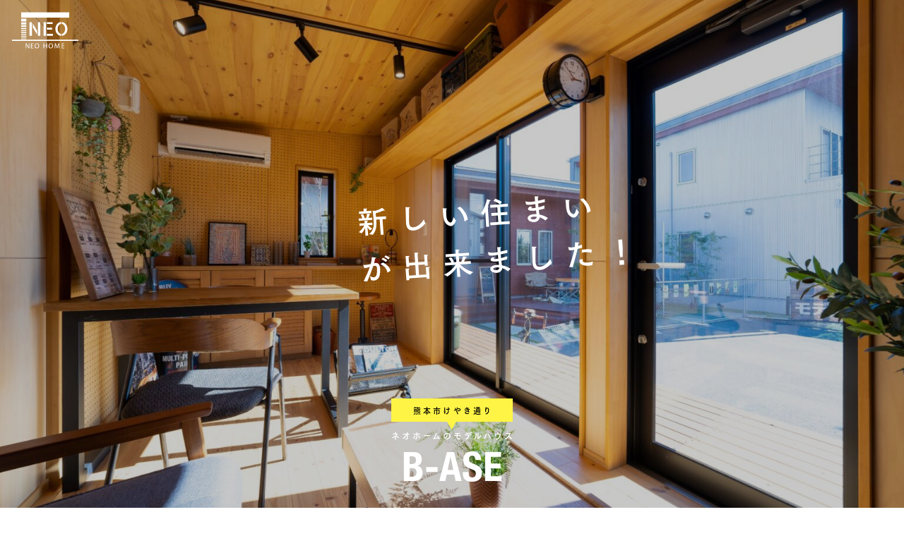

--- FILE ---
content_type: text/html; charset=UTF-8
request_url: https://www.neohome.jp/mh/b-ase
body_size: 16583
content:
<!DOCTYPE html>
<html lang="ja" class="no-js">

<head prefix="og: http://ogp.me/ns#">
  <meta charset="UTF-8">
  <meta name="viewport" content="width=device-width,initial-scale=1.0">
  <meta name="format-detection" content="telephone=no">
  <title>ネオホームのモデルハウス 趣味を楽しむ小屋「ハナレ」</title>
<meta name='robots' content='max-image-preview:large' />
	<style>img:is([sizes="auto" i], [sizes^="auto," i]) { contain-intrinsic-size: 3000px 1500px }</style>
	  <!-- Google Tag Manager -->
  <script>
    (function(w, d, s, l, i) {
      w[l] = w[l] || [];
      w[l].push({
        'gtm.start': new Date().getTime(),
        event: 'gtm.js'
      });
      var f = d.getElementsByTagName(s)[0],
        j = d.createElement(s),
        dl = l != 'dataLayer' ? '&l=' + l : '';
      j.async = true;
      j.src =
        'https://www.googletagmanager.com/gtm.js?id=' + i + dl;
      f.parentNode.insertBefore(j, f);
    })(window, document, 'script', 'dataLayer', 'GTM-TFR4TWD');
  </script>
  <!-- End Google Tag Manager -->
<link rel='dns-prefetch' href='//ajax.googleapis.com' />
<link rel='dns-prefetch' href='//webfont.fontplus.jp' />
<link rel='dns-prefetch' href='//polyfill-fastly.io' />
<link rel='dns-prefetch' href='//yubinbango.github.io' />
<link rel='dns-prefetch' href='//cdnjs.cloudflare.com' />
<link rel='dns-prefetch' href='//fonts.googleapis.com' />
<script type="text/javascript">
/* <![CDATA[ */
window._wpemojiSettings = {"baseUrl":"https:\/\/s.w.org\/images\/core\/emoji\/16.0.1\/72x72\/","ext":".png","svgUrl":"https:\/\/s.w.org\/images\/core\/emoji\/16.0.1\/svg\/","svgExt":".svg","source":{"concatemoji":"https:\/\/www.neohome.jp\/wp-includes\/js\/wp-emoji-release.min.js?ver=6.8.3"}};
/*! This file is auto-generated */
!function(s,n){var o,i,e;function c(e){try{var t={supportTests:e,timestamp:(new Date).valueOf()};sessionStorage.setItem(o,JSON.stringify(t))}catch(e){}}function p(e,t,n){e.clearRect(0,0,e.canvas.width,e.canvas.height),e.fillText(t,0,0);var t=new Uint32Array(e.getImageData(0,0,e.canvas.width,e.canvas.height).data),a=(e.clearRect(0,0,e.canvas.width,e.canvas.height),e.fillText(n,0,0),new Uint32Array(e.getImageData(0,0,e.canvas.width,e.canvas.height).data));return t.every(function(e,t){return e===a[t]})}function u(e,t){e.clearRect(0,0,e.canvas.width,e.canvas.height),e.fillText(t,0,0);for(var n=e.getImageData(16,16,1,1),a=0;a<n.data.length;a++)if(0!==n.data[a])return!1;return!0}function f(e,t,n,a){switch(t){case"flag":return n(e,"\ud83c\udff3\ufe0f\u200d\u26a7\ufe0f","\ud83c\udff3\ufe0f\u200b\u26a7\ufe0f")?!1:!n(e,"\ud83c\udde8\ud83c\uddf6","\ud83c\udde8\u200b\ud83c\uddf6")&&!n(e,"\ud83c\udff4\udb40\udc67\udb40\udc62\udb40\udc65\udb40\udc6e\udb40\udc67\udb40\udc7f","\ud83c\udff4\u200b\udb40\udc67\u200b\udb40\udc62\u200b\udb40\udc65\u200b\udb40\udc6e\u200b\udb40\udc67\u200b\udb40\udc7f");case"emoji":return!a(e,"\ud83e\udedf")}return!1}function g(e,t,n,a){var r="undefined"!=typeof WorkerGlobalScope&&self instanceof WorkerGlobalScope?new OffscreenCanvas(300,150):s.createElement("canvas"),o=r.getContext("2d",{willReadFrequently:!0}),i=(o.textBaseline="top",o.font="600 32px Arial",{});return e.forEach(function(e){i[e]=t(o,e,n,a)}),i}function t(e){var t=s.createElement("script");t.src=e,t.defer=!0,s.head.appendChild(t)}"undefined"!=typeof Promise&&(o="wpEmojiSettingsSupports",i=["flag","emoji"],n.supports={everything:!0,everythingExceptFlag:!0},e=new Promise(function(e){s.addEventListener("DOMContentLoaded",e,{once:!0})}),new Promise(function(t){var n=function(){try{var e=JSON.parse(sessionStorage.getItem(o));if("object"==typeof e&&"number"==typeof e.timestamp&&(new Date).valueOf()<e.timestamp+604800&&"object"==typeof e.supportTests)return e.supportTests}catch(e){}return null}();if(!n){if("undefined"!=typeof Worker&&"undefined"!=typeof OffscreenCanvas&&"undefined"!=typeof URL&&URL.createObjectURL&&"undefined"!=typeof Blob)try{var e="postMessage("+g.toString()+"("+[JSON.stringify(i),f.toString(),p.toString(),u.toString()].join(",")+"));",a=new Blob([e],{type:"text/javascript"}),r=new Worker(URL.createObjectURL(a),{name:"wpTestEmojiSupports"});return void(r.onmessage=function(e){c(n=e.data),r.terminate(),t(n)})}catch(e){}c(n=g(i,f,p,u))}t(n)}).then(function(e){for(var t in e)n.supports[t]=e[t],n.supports.everything=n.supports.everything&&n.supports[t],"flag"!==t&&(n.supports.everythingExceptFlag=n.supports.everythingExceptFlag&&n.supports[t]);n.supports.everythingExceptFlag=n.supports.everythingExceptFlag&&!n.supports.flag,n.DOMReady=!1,n.readyCallback=function(){n.DOMReady=!0}}).then(function(){return e}).then(function(){var e;n.supports.everything||(n.readyCallback(),(e=n.source||{}).concatemoji?t(e.concatemoji):e.wpemoji&&e.twemoji&&(t(e.twemoji),t(e.wpemoji)))}))}((window,document),window._wpemojiSettings);
/* ]]> */
</script>
<link rel='stylesheet' id='sbi_styles-css' href='https://www.neohome.jp/wp-content/plugins/instagram-feed-pro/css/sbi-styles.min.css?ver=6.9.0' media='all'>
<style id='wp-emoji-styles-inline-css' type='text/css'>

	img.wp-smiley, img.emoji {
		display: inline !important;
		border: none !important;
		box-shadow: none !important;
		height: 1em !important;
		width: 1em !important;
		margin: 0 0.07em !important;
		vertical-align: -0.1em !important;
		background: none !important;
		padding: 0 !important;
	}
</style>
<link rel='stylesheet' id='wp-block-library-css' href='https://www.neohome.jp/wp-includes/css/dist/block-library/style.min.css?ver=6.8.3' media='all'>
<style id='classic-theme-styles-inline-css' type='text/css'>
/*! This file is auto-generated */
.wp-block-button__link{color:#fff;background-color:#32373c;border-radius:9999px;box-shadow:none;text-decoration:none;padding:calc(.667em + 2px) calc(1.333em + 2px);font-size:1.125em}.wp-block-file__button{background:#32373c;color:#fff;text-decoration:none}
</style>
<style id='global-styles-inline-css' type='text/css'>
:root{--wp--preset--aspect-ratio--square: 1;--wp--preset--aspect-ratio--4-3: 4/3;--wp--preset--aspect-ratio--3-4: 3/4;--wp--preset--aspect-ratio--3-2: 3/2;--wp--preset--aspect-ratio--2-3: 2/3;--wp--preset--aspect-ratio--16-9: 16/9;--wp--preset--aspect-ratio--9-16: 9/16;--wp--preset--color--black: #000000;--wp--preset--color--cyan-bluish-gray: #abb8c3;--wp--preset--color--white: #ffffff;--wp--preset--color--pale-pink: #f78da7;--wp--preset--color--vivid-red: #cf2e2e;--wp--preset--color--luminous-vivid-orange: #ff6900;--wp--preset--color--luminous-vivid-amber: #fcb900;--wp--preset--color--light-green-cyan: #7bdcb5;--wp--preset--color--vivid-green-cyan: #00d084;--wp--preset--color--pale-cyan-blue: #8ed1fc;--wp--preset--color--vivid-cyan-blue: #0693e3;--wp--preset--color--vivid-purple: #9b51e0;--wp--preset--gradient--vivid-cyan-blue-to-vivid-purple: linear-gradient(135deg,rgba(6,147,227,1) 0%,rgb(155,81,224) 100%);--wp--preset--gradient--light-green-cyan-to-vivid-green-cyan: linear-gradient(135deg,rgb(122,220,180) 0%,rgb(0,208,130) 100%);--wp--preset--gradient--luminous-vivid-amber-to-luminous-vivid-orange: linear-gradient(135deg,rgba(252,185,0,1) 0%,rgba(255,105,0,1) 100%);--wp--preset--gradient--luminous-vivid-orange-to-vivid-red: linear-gradient(135deg,rgba(255,105,0,1) 0%,rgb(207,46,46) 100%);--wp--preset--gradient--very-light-gray-to-cyan-bluish-gray: linear-gradient(135deg,rgb(238,238,238) 0%,rgb(169,184,195) 100%);--wp--preset--gradient--cool-to-warm-spectrum: linear-gradient(135deg,rgb(74,234,220) 0%,rgb(151,120,209) 20%,rgb(207,42,186) 40%,rgb(238,44,130) 60%,rgb(251,105,98) 80%,rgb(254,248,76) 100%);--wp--preset--gradient--blush-light-purple: linear-gradient(135deg,rgb(255,206,236) 0%,rgb(152,150,240) 100%);--wp--preset--gradient--blush-bordeaux: linear-gradient(135deg,rgb(254,205,165) 0%,rgb(254,45,45) 50%,rgb(107,0,62) 100%);--wp--preset--gradient--luminous-dusk: linear-gradient(135deg,rgb(255,203,112) 0%,rgb(199,81,192) 50%,rgb(65,88,208) 100%);--wp--preset--gradient--pale-ocean: linear-gradient(135deg,rgb(255,245,203) 0%,rgb(182,227,212) 50%,rgb(51,167,181) 100%);--wp--preset--gradient--electric-grass: linear-gradient(135deg,rgb(202,248,128) 0%,rgb(113,206,126) 100%);--wp--preset--gradient--midnight: linear-gradient(135deg,rgb(2,3,129) 0%,rgb(40,116,252) 100%);--wp--preset--font-size--small: 13px;--wp--preset--font-size--medium: 20px;--wp--preset--font-size--large: 36px;--wp--preset--font-size--x-large: 42px;--wp--preset--spacing--20: 0.44rem;--wp--preset--spacing--30: 0.67rem;--wp--preset--spacing--40: 1rem;--wp--preset--spacing--50: 1.5rem;--wp--preset--spacing--60: 2.25rem;--wp--preset--spacing--70: 3.38rem;--wp--preset--spacing--80: 5.06rem;--wp--preset--shadow--natural: 6px 6px 9px rgba(0, 0, 0, 0.2);--wp--preset--shadow--deep: 12px 12px 50px rgba(0, 0, 0, 0.4);--wp--preset--shadow--sharp: 6px 6px 0px rgba(0, 0, 0, 0.2);--wp--preset--shadow--outlined: 6px 6px 0px -3px rgba(255, 255, 255, 1), 6px 6px rgba(0, 0, 0, 1);--wp--preset--shadow--crisp: 6px 6px 0px rgba(0, 0, 0, 1);}:where(.is-layout-flex){gap: 0.5em;}:where(.is-layout-grid){gap: 0.5em;}body .is-layout-flex{display: flex;}.is-layout-flex{flex-wrap: wrap;align-items: center;}.is-layout-flex > :is(*, div){margin: 0;}body .is-layout-grid{display: grid;}.is-layout-grid > :is(*, div){margin: 0;}:where(.wp-block-columns.is-layout-flex){gap: 2em;}:where(.wp-block-columns.is-layout-grid){gap: 2em;}:where(.wp-block-post-template.is-layout-flex){gap: 1.25em;}:where(.wp-block-post-template.is-layout-grid){gap: 1.25em;}.has-black-color{color: var(--wp--preset--color--black) !important;}.has-cyan-bluish-gray-color{color: var(--wp--preset--color--cyan-bluish-gray) !important;}.has-white-color{color: var(--wp--preset--color--white) !important;}.has-pale-pink-color{color: var(--wp--preset--color--pale-pink) !important;}.has-vivid-red-color{color: var(--wp--preset--color--vivid-red) !important;}.has-luminous-vivid-orange-color{color: var(--wp--preset--color--luminous-vivid-orange) !important;}.has-luminous-vivid-amber-color{color: var(--wp--preset--color--luminous-vivid-amber) !important;}.has-light-green-cyan-color{color: var(--wp--preset--color--light-green-cyan) !important;}.has-vivid-green-cyan-color{color: var(--wp--preset--color--vivid-green-cyan) !important;}.has-pale-cyan-blue-color{color: var(--wp--preset--color--pale-cyan-blue) !important;}.has-vivid-cyan-blue-color{color: var(--wp--preset--color--vivid-cyan-blue) !important;}.has-vivid-purple-color{color: var(--wp--preset--color--vivid-purple) !important;}.has-black-background-color{background-color: var(--wp--preset--color--black) !important;}.has-cyan-bluish-gray-background-color{background-color: var(--wp--preset--color--cyan-bluish-gray) !important;}.has-white-background-color{background-color: var(--wp--preset--color--white) !important;}.has-pale-pink-background-color{background-color: var(--wp--preset--color--pale-pink) !important;}.has-vivid-red-background-color{background-color: var(--wp--preset--color--vivid-red) !important;}.has-luminous-vivid-orange-background-color{background-color: var(--wp--preset--color--luminous-vivid-orange) !important;}.has-luminous-vivid-amber-background-color{background-color: var(--wp--preset--color--luminous-vivid-amber) !important;}.has-light-green-cyan-background-color{background-color: var(--wp--preset--color--light-green-cyan) !important;}.has-vivid-green-cyan-background-color{background-color: var(--wp--preset--color--vivid-green-cyan) !important;}.has-pale-cyan-blue-background-color{background-color: var(--wp--preset--color--pale-cyan-blue) !important;}.has-vivid-cyan-blue-background-color{background-color: var(--wp--preset--color--vivid-cyan-blue) !important;}.has-vivid-purple-background-color{background-color: var(--wp--preset--color--vivid-purple) !important;}.has-black-border-color{border-color: var(--wp--preset--color--black) !important;}.has-cyan-bluish-gray-border-color{border-color: var(--wp--preset--color--cyan-bluish-gray) !important;}.has-white-border-color{border-color: var(--wp--preset--color--white) !important;}.has-pale-pink-border-color{border-color: var(--wp--preset--color--pale-pink) !important;}.has-vivid-red-border-color{border-color: var(--wp--preset--color--vivid-red) !important;}.has-luminous-vivid-orange-border-color{border-color: var(--wp--preset--color--luminous-vivid-orange) !important;}.has-luminous-vivid-amber-border-color{border-color: var(--wp--preset--color--luminous-vivid-amber) !important;}.has-light-green-cyan-border-color{border-color: var(--wp--preset--color--light-green-cyan) !important;}.has-vivid-green-cyan-border-color{border-color: var(--wp--preset--color--vivid-green-cyan) !important;}.has-pale-cyan-blue-border-color{border-color: var(--wp--preset--color--pale-cyan-blue) !important;}.has-vivid-cyan-blue-border-color{border-color: var(--wp--preset--color--vivid-cyan-blue) !important;}.has-vivid-purple-border-color{border-color: var(--wp--preset--color--vivid-purple) !important;}.has-vivid-cyan-blue-to-vivid-purple-gradient-background{background: var(--wp--preset--gradient--vivid-cyan-blue-to-vivid-purple) !important;}.has-light-green-cyan-to-vivid-green-cyan-gradient-background{background: var(--wp--preset--gradient--light-green-cyan-to-vivid-green-cyan) !important;}.has-luminous-vivid-amber-to-luminous-vivid-orange-gradient-background{background: var(--wp--preset--gradient--luminous-vivid-amber-to-luminous-vivid-orange) !important;}.has-luminous-vivid-orange-to-vivid-red-gradient-background{background: var(--wp--preset--gradient--luminous-vivid-orange-to-vivid-red) !important;}.has-very-light-gray-to-cyan-bluish-gray-gradient-background{background: var(--wp--preset--gradient--very-light-gray-to-cyan-bluish-gray) !important;}.has-cool-to-warm-spectrum-gradient-background{background: var(--wp--preset--gradient--cool-to-warm-spectrum) !important;}.has-blush-light-purple-gradient-background{background: var(--wp--preset--gradient--blush-light-purple) !important;}.has-blush-bordeaux-gradient-background{background: var(--wp--preset--gradient--blush-bordeaux) !important;}.has-luminous-dusk-gradient-background{background: var(--wp--preset--gradient--luminous-dusk) !important;}.has-pale-ocean-gradient-background{background: var(--wp--preset--gradient--pale-ocean) !important;}.has-electric-grass-gradient-background{background: var(--wp--preset--gradient--electric-grass) !important;}.has-midnight-gradient-background{background: var(--wp--preset--gradient--midnight) !important;}.has-small-font-size{font-size: var(--wp--preset--font-size--small) !important;}.has-medium-font-size{font-size: var(--wp--preset--font-size--medium) !important;}.has-large-font-size{font-size: var(--wp--preset--font-size--large) !important;}.has-x-large-font-size{font-size: var(--wp--preset--font-size--x-large) !important;}
:where(.wp-block-post-template.is-layout-flex){gap: 1.25em;}:where(.wp-block-post-template.is-layout-grid){gap: 1.25em;}
:where(.wp-block-columns.is-layout-flex){gap: 2em;}:where(.wp-block-columns.is-layout-grid){gap: 2em;}
:root :where(.wp-block-pullquote){font-size: 1.5em;line-height: 1.6;}
</style>
<link rel='stylesheet' id='fontawesome-css' href='https://cdnjs.cloudflare.com/ajax/libs/font-awesome/5.13.0/css/all.min.css' media='all'>
<link rel='stylesheet' id='contact-form-7-css' href='https://www.neohome.jp/wp-content/plugins/contact-form-7/includes/css/styles.css?ver=6.1.3' media='all'>
<link rel='stylesheet' id='googlefonts-css' href='//fonts.googleapis.com/css?family=Noto+Sans+JP%3A400%2C700%2C900%7CDawning+of+a+New+Day%7COswald%3A600%7CRoboto%3A700&#038;display=swap' media='all'>
<link rel='stylesheet' id='mh-css' href='https://www.neohome.jp/assets/css/mh.css?ver=20250218' media='all'>
<style id='mh-inline-css' type='text/css'>
  :root {
    --color1: #fdf446;
    --color2: #549abe;
  }
</style>
<script type="text/javascript" src="//webfont.fontplus.jp/accessor/script/fontplus.js?CWkMrfCrFlQ%3D&amp;box=oz3gyoWxS5s%3D&amp;aa=1&amp;ab=2" id="fontplus-js"></script>
<link rel="https://api.w.org/" href="https://www.neohome.jp/wp-json/" /><link rel="alternate" title="oEmbed (JSON)" type="application/json+oembed" href="https://www.neohome.jp/wp-json/oembed/1.0/embed?url=https%3A%2F%2Fwww.neohome.jp%2Fmh%2Fb-ase" />
<link rel="alternate" title="oEmbed (XML)" type="text/xml+oembed" href="https://www.neohome.jp/wp-json/oembed/1.0/embed?url=https%3A%2F%2Fwww.neohome.jp%2Fmh%2Fb-ase&#038;format=xml" />
<script>!function(e){e.className=e.className.replace(/\bno-js\b/,"js")}(document.documentElement)</script>
<meta name="description" content="ガルバリウムでスタイリッシュな外観、天然無垢材の床でナチュラルな暮らし方、四季を通して快適な室内空間を標準仕様。さらに、プラスカスタムすれば、家族の暮らし方、好みや趣味に合わせた家づくりを実現できます。熊本のネオホームにおまかせください。">
<!-- OGP -->
<meta property="og:type" content="article">
<meta property="og:title" content="趣味を楽しむ小屋「ハナレ」">
<meta property="og:description" content="ガルバリウムでスタイリッシュな外観、天然無垢材の床でナチュラルな暮らし方、四季を通して快適な室内空間を標準仕様。さらに、プラスカスタムすれば、家族の暮らし方、好みや趣味に合わせた家づくりを実現できます。熊本のネオホームにおまかせください。">
<meta property="og:url" content="https://www.neohome.jp/mh/b-ase">
<meta property="og:site_name" content="ネオホーム熊本">
<meta property="og:image" content="https://www.neohome.jp/bd/files/2024/06/DSC00388-1200x630.jpg">
<!-- /OGP -->

<link rel="apple-touch-icon" href="https://www.neohome.jp/apple-touch-icon.png">
<link rel="alternate" type="application/rss+xml" href="https://www.neohome.jp/feed">
<link rel="alternate" type="application/atom+xml" href="https://www.neohome.jp/feed/atom">
<link rel="icon" type="image/svg+xml" href="https://www.neohome.jp/favicon.svg">
</head>

<body class="wp-singular mh-template-default single single-mh postid-8561 wp-theme-archetype2019 wp-child-theme-neohome">
    <!-- Google Tag Manager (noscript) -->
  <noscript><iframe src="https://www.googletagmanager.com/ns.html?id=GTM-TFR4TWD" height="0" width="0" style="display:none;visibility:hidden"></iframe></noscript>
  <!-- End Google Tag Manager (noscript) -->
  <!-- Facebook Pixel Code --><noscript><img height="1" width="1" style="display:none" src="https://www.facebook.com/tr?id=973657466477108&ev=PageView&noscript=1" /></noscript>
  <!-- End Facebook Pixel Code -->
<!--[if lt IE 9]><noscript><p class="for-ie"><strong>Javascriptをオンにするか、最新のブラウザをご利用ください。</strong></p></noscript><![endif]-->
  <div class="site">
    <header class="site-header">
      <div class="site-header-content">
        <div class="site-logo">
          <a href="https://www.neohome.jp" rel="home"><img src="https://www.neohome.jp/assets/images/logo_w.svgz" alt="ネオホーム"></a>
        </div>
        <div class="hero">
                      <picture>
              <source srcset="https://www.neohome.jp/bd/files/2024/06/DSC00388-1120x747.jpg" media="(max-width:767px)">
              <img src="https://www.neohome.jp/bd/files/2024/06/DSC00388-scaled.jpg" srcset="https://www.neohome.jp/bd/files/2024/06/DSC00388-scaled.jpg 2560w, https://www.neohome.jp/bd/files/2024/06/DSC00388-560x373.jpg 560w, https://www.neohome.jp/bd/files/2024/06/DSC00388-1120x747.jpg 1120w, https://www.neohome.jp/bd/files/2024/06/DSC00388-768x512.jpg 768w, https://www.neohome.jp/bd/files/2024/06/DSC00388-1536x1024.jpg 1536w, https://www.neohome.jp/bd/files/2024/06/DSC00388-2048x1365.jpg 2048w, https://www.neohome.jp/bd/files/2024/06/DSC00388-800x533.jpg 800w, https://www.neohome.jp/bd/files/2024/06/DSC00388-1600x1067.jpg 1600w" alt="">            </picture>
                  </div>
                  <div class="head-catch" >新しい住まい<span class="break"></span>が出来ました！</div>
                <div class="hgroup">
          <div class="hgroup__badge">熊本市けやき通り</div>
          <div class="site-sub-title">ネオホームのモデルハウス</div>
          <h1 class="site-title plan-logo">B-ASE</h1>
        </div>
      </div>
      <div class="to-form">
        <div class="to-form__tel">
          TELにて当日予約もOK！
          <button type="button" class="to-form__close"></button>
        </div>
        <a href="#form" class="to-form__link"><span>ご予約は</span><span>こちら！</span></a>
      </div>
    </header>
    <div class="site-content">
      <main>
                <section class="introduction-area">
                                <div class="introduction-image"><img src="https://www.neohome.jp/bd/files/2024/06/DSC00367-scaled.jpg" srcset="https://www.neohome.jp/bd/files/2024/06/DSC00367-scaled.jpg 2560w, https://www.neohome.jp/bd/files/2024/06/DSC00367-560x373.jpg 560w, https://www.neohome.jp/bd/files/2024/06/DSC00367-1120x747.jpg 1120w, https://www.neohome.jp/bd/files/2024/06/DSC00367-768x512.jpg 768w, https://www.neohome.jp/bd/files/2024/06/DSC00367-1536x1024.jpg 1536w, https://www.neohome.jp/bd/files/2024/06/DSC00367-2048x1365.jpg 2048w, https://www.neohome.jp/bd/files/2024/06/DSC00367-800x533.jpg 800w, https://www.neohome.jp/bd/files/2024/06/DSC00367-1600x1067.jpg 1600w" alt=""></div>
                                <div class="text-block">
              <p>好きな場所に。
どんな時でも。
気軽にホッと一息つけるような、そんな居場所が欲しくありませんか？</p>
            </div>
                                <div class="introduction-image2">
                              <div class="introduction-image2__item"><img src="https://www.neohome.jp/bd/files/2024/06/DSC00392-scaled.jpg" srcset="https://www.neohome.jp/bd/files/2024/06/DSC00392-scaled.jpg 2560w, https://www.neohome.jp/bd/files/2024/06/DSC00392-560x373.jpg 560w, https://www.neohome.jp/bd/files/2024/06/DSC00392-1120x747.jpg 1120w, https://www.neohome.jp/bd/files/2024/06/DSC00392-768x512.jpg 768w, https://www.neohome.jp/bd/files/2024/06/DSC00392-1536x1024.jpg 1536w, https://www.neohome.jp/bd/files/2024/06/DSC00392-2048x1365.jpg 2048w, https://www.neohome.jp/bd/files/2024/06/DSC00392-800x533.jpg 800w, https://www.neohome.jp/bd/files/2024/06/DSC00392-1600x1067.jpg 1600w" sizes="(max-width:1280px) 77.334vw, 990px" alt=""></div>
                                            <div class="introduction-image2__item introduction-image2__item--2"><img src="https://www.neohome.jp/bd/files/2024/06/DSC00400-scaled.jpg" srcset="https://www.neohome.jp/bd/files/2024/06/DSC00400-scaled.jpg 2560w, https://www.neohome.jp/bd/files/2024/06/DSC00400-560x373.jpg 560w, https://www.neohome.jp/bd/files/2024/06/DSC00400-1120x747.jpg 1120w, https://www.neohome.jp/bd/files/2024/06/DSC00400-768x512.jpg 768w, https://www.neohome.jp/bd/files/2024/06/DSC00400-1536x1024.jpg 1536w, https://www.neohome.jp/bd/files/2024/06/DSC00400-2048x1365.jpg 2048w, https://www.neohome.jp/bd/files/2024/06/DSC00400-800x533.jpg 800w, https://www.neohome.jp/bd/files/2024/06/DSC00400-1600x1067.jpg 1600w" sizes="(max-width:767px) 56.5334vw, (max-width:1280px) 56.2914vw, 512px" alt=""></div>
                                            <div class="introduction-image2__item introduction-image2__item--3"><img src="https://www.neohome.jp/bd/files/2024/06/DSC00391-scaled.jpg" srcset="https://www.neohome.jp/bd/files/2024/06/DSC00391-scaled.jpg 2560w, https://www.neohome.jp/bd/files/2024/06/DSC00391-560x373.jpg 560w, https://www.neohome.jp/bd/files/2024/06/DSC00391-1120x747.jpg 1120w, https://www.neohome.jp/bd/files/2024/06/DSC00391-768x512.jpg 768w, https://www.neohome.jp/bd/files/2024/06/DSC00391-1536x1024.jpg 1536w, https://www.neohome.jp/bd/files/2024/06/DSC00391-2048x1365.jpg 2048w, https://www.neohome.jp/bd/files/2024/06/DSC00391-800x533.jpg 800w, https://www.neohome.jp/bd/files/2024/06/DSC00391-1600x1067.jpg 1600w" sizes="(max-width:767px) 46.1334vw, (max-width:1280px) 48.75vw, 624px" alt=""></div>
                          </div>
                                <div class="text-block">
              <p>隠れ家のような秘密基地として。
DIYの作業場やガレージが欲しいとき。
使い勝手抜群なアイデア満載のお家を公開します！</p>
            </div>
                  </section>
        <section class="standard-area">
          <div class="standard-area__hgroup">
            <h2 class="standard-area__heading plan-logo">B-ASE</h2>
            <div class="standard-area__subhead">ネオホームの基本プラン</div>
          </div>
          <div class="standard-area__lede">
            <p>ネオホームの標準仕様と<span class="break"></span>基本の間取りを確認できる<span class="break"></span>モデルハウスです。</p>
          </div>
          <div class="standard-area__content">
                          <div class="floor-plans">
                                  <figure class="floor-plans__item">
                    <img src="https://www.neohome.jp/bd/files/2023/09/BASE-01.jpg" alt="" width="252" height="252" loading="lazy">
                                          <figcaption>plan1</figcaption>
                                      </figure>
                                  <figure class="floor-plans__item">
                    <img src="https://www.neohome.jp/bd/files/2023/09/a90e3505c61662afc4ac69d3e7770270.jpg" alt="" width="252" height="252" loading="lazy">
                                          <figcaption>plan2</figcaption>
                                      </figure>
                              </div>
                        <p>2TYPEの遊び心あるハナレの魅力とその雰囲気を味わう事が可能です。</p>
          </div>
        </section>
                  <section class="experience-area">
            <svg class="balloon-icon" width="68" height="75" viewBox="0 0 68 75">
              <path class="balloon-icon__base" d="M68 34C68 15.22 52.78 0 34 0S0 15.22 0 34c0 17.41 13.1 31.76 29.97 33.75L34 75l4.03-7.25C54.9 65.76 68 51.41 68 34z" />
              <path class="balloon-icon__text" d="M24.9 36.36c.37 0 .67.06.92.18s.45.29.6.49.26.43.33.68c.07.26.1.52.1.79 0 .37-.06.69-.17.96s-.26.5-.46.67c-.2.17-.44.3-.71.39-.28.09-.59.13-.93.13h-.77v2.85h-1.44v-7.14h2.53zm-.44 3.23c.29 0 .52-.09.69-.26s.27-.44.27-.81c0-.36-.08-.63-.23-.82s-.41-.28-.77-.28h-.6v2.17h.64zM27.49 38.43c.05-.46.16-.85.33-1.17.17-.33.42-.58.74-.76.32-.18.75-.28 1.29-.28s.97.09 1.29.28c.32.18.56.44.74.76.17.33.28.72.33 1.17.05.46.08.96.08 1.5 0 .55-.02 1.05-.08 1.5-.05.45-.16.84-.33 1.17-.17.33-.42.58-.74.75-.32.17-.75.26-1.29.26s-.97-.09-1.29-.26a1.73 1.73 0 01-.74-.75c-.17-.33-.28-.72-.33-1.17-.05-.45-.07-.95-.07-1.5 0-.54.02-1.04.07-1.5zm1.4 2.73c.02.34.07.61.14.82.07.21.17.36.3.46.13.1.3.15.51.15s.39-.05.52-.15c.13-.1.23-.25.3-.46.07-.21.12-.48.14-.82s.04-.75.04-1.23-.01-.89-.04-1.22-.07-.61-.14-.82c-.07-.21-.17-.37-.3-.46s-.3-.14-.52-.14-.38.05-.51.14c-.13.1-.23.25-.3.46a3.3 3.3 0 00-.14.82c-.02.33-.04.74-.04 1.22s.02.89.04 1.23zM33.19 36.36h1.44v7.14h-1.44v-7.14zM39.11 41.25h.02v-4.89h1.32v7.14H38.8l-1.76-5h-.02v5H35.7v-7.14h1.66l1.75 4.89zM45.62 37.54h-1.56v5.96h-1.44v-5.96h-1.56v-1.18h4.56v1.18zM22.34 26.36c.37 0 .67.06.92.18s.45.29.6.49.26.43.33.68c.07.26.1.52.1.79 0 .37-.06.69-.17.96s-.26.5-.46.67c-.2.17-.44.3-.71.39-.28.09-.59.13-.93.13h-.77v2.85h-1.44v-7.14h2.53zm-.44 3.23c.29 0 .52-.09.69-.26s.27-.44.27-.81c0-.36-.08-.63-.23-.82s-.41-.28-.77-.28h-.6v2.17h.64zM25.08 26.36h1.44v7.14h-1.44v-7.14zM30.45 27.63c-.12-.24-.35-.35-.68-.35-.18 0-.33.05-.44.14-.12.1-.21.25-.27.47-.07.22-.11.5-.14.85-.03.35-.04.78-.04 1.29 0 .54.02.98.06 1.31.04.33.09.59.17.78s.17.31.29.37c.12.06.25.09.4.09.13 0 .25-.02.35-.07.11-.04.21-.13.29-.26s.14-.31.19-.55c.05-.24.07-.55.07-.94h1.44c0 .39-.03.75-.09 1.1s-.17.65-.33.91-.39.46-.69.61c-.3.15-.68.22-1.16.22-.54 0-.97-.09-1.29-.26a1.73 1.73 0 01-.74-.75c-.17-.33-.28-.72-.33-1.17-.05-.45-.07-.95-.07-1.5 0-.54.02-1.04.07-1.5.05-.46.16-.85.33-1.17.17-.33.42-.58.74-.76.32-.18.75-.28 1.29-.28.51 0 .92.08 1.22.25.3.17.52.38.67.64.15.26.24.53.27.83.04.3.06.58.06.83h-1.44c-.01-.51-.08-.89-.2-1.13zM34.4 29.22h.02l1.82-2.86h1.56l-1.94 3.06 2.16 4.08H36.4l-1.47-2.93-.53.81v2.12h-1.44v-7.14h1.44v2.86zM39.67 31.34c0 .18.01.34.04.5s.07.28.13.39c.06.11.15.2.26.26.11.06.25.09.41.09.17 0 .31-.03.42-.09a.72.72 0 00.26-.26c.06-.11.11-.24.13-.39.02-.15.03-.32.03-.5v-4.98h1.44v4.98c0 .45-.06.83-.19 1.12-.13.3-.3.53-.51.71-.21.17-.46.29-.73.35-.27.06-.56.09-.85.09-.29 0-.58-.03-.85-.08a1.62 1.62 0 01-.73-.33c-.21-.16-.38-.4-.51-.7s-.19-.69-.19-1.17v-4.98h1.44v4.99zM46.23 26.36c.37 0 .67.06.92.18s.45.29.61.49.26.43.33.68.1.52.1.79c0 .37-.05.69-.16.96s-.26.5-.46.67c-.2.17-.43.3-.71.39-.28.09-.59.13-.93.13h-.77v2.85h-1.44v-7.14h2.51zm-.44 3.23c.29 0 .52-.09.69-.26.18-.17.27-.44.27-.81 0-.36-.08-.63-.23-.82-.15-.19-.41-.28-.77-.28h-.6v2.17h.64z" />
            </svg>
            <h2 data-en="Experience at modelhouse">モデルハウスで体感できること</h2>
                          <section class="experience-part">
                                  <div class="experience-part__image"><img src="https://www.neohome.jp/bd/files/2024/06/DSC00392-scaled.jpg" srcset="https://www.neohome.jp/bd/files/2024/06/DSC00392-scaled.jpg 2560w, https://www.neohome.jp/bd/files/2024/06/DSC00392-560x373.jpg 560w, https://www.neohome.jp/bd/files/2024/06/DSC00392-1120x747.jpg 1120w, https://www.neohome.jp/bd/files/2024/06/DSC00392-768x512.jpg 768w, https://www.neohome.jp/bd/files/2024/06/DSC00392-1536x1024.jpg 1536w, https://www.neohome.jp/bd/files/2024/06/DSC00392-2048x1365.jpg 2048w, https://www.neohome.jp/bd/files/2024/06/DSC00392-800x533.jpg 800w, https://www.neohome.jp/bd/files/2024/06/DSC00392-1600x1067.jpg 1600w" sizes="(max-width:767px) 93.75vw, (max-width:1091px) 66.667vw, 728px" alt=""></div>
                                <div class="experience-part__content">
                  <div class="experience-part__num">
                    <svg class="experience-part__balloon" width="128" height="142" viewBox="0 0 128 142">
                      <path d="M128 64c0-35.35-28.65-64-64-64S0 28.65 0 64c0 32.37 24.04 59.11 55.23 63.39L64 142l8.77-14.61C103.96 123.11 128 96.37 128 64z" />
                    </svg>
                  </div>
                  <h3 class="experience-part__heading" >一休みできるハナレとして</h3>
                  <div class="experience-part__text">
                    <p>一番初めは書斎室代わりに。<br />
家族と楽しむ秘密基地に。<br />
使わない時は物置として。</p>
<p>今のお家に一部屋欲しい。</p>
<p>そんな願いを叶えてくれるのがこのハナレです。</p>
                  </div>
                </div>
              </section>
                          <section class="experience-part">
                                  <div class="experience-part__image"><img src="https://www.neohome.jp/bd/files/2024/06/DSC00391-scaled.jpg" srcset="https://www.neohome.jp/bd/files/2024/06/DSC00391-scaled.jpg 2560w, https://www.neohome.jp/bd/files/2024/06/DSC00391-560x373.jpg 560w, https://www.neohome.jp/bd/files/2024/06/DSC00391-1120x747.jpg 1120w, https://www.neohome.jp/bd/files/2024/06/DSC00391-768x512.jpg 768w, https://www.neohome.jp/bd/files/2024/06/DSC00391-1536x1024.jpg 1536w, https://www.neohome.jp/bd/files/2024/06/DSC00391-2048x1365.jpg 2048w, https://www.neohome.jp/bd/files/2024/06/DSC00391-800x533.jpg 800w, https://www.neohome.jp/bd/files/2024/06/DSC00391-1600x1067.jpg 1600w" sizes="(max-width:767px) 93.75vw, (max-width:1091px) 66.667vw, 728px" alt=""></div>
                                <div class="experience-part__content">
                  <div class="experience-part__num">
                    <svg class="experience-part__balloon" width="128" height="142" viewBox="0 0 128 142">
                      <path d="M128 64c0-35.35-28.65-64-64-64S0 28.65 0 64c0 32.37 24.04 59.11 55.23 63.39L64 142l8.77-14.61C103.96 123.11 128 96.37 128 64z" />
                    </svg>
                  </div>
                  <h3 class="experience-part__heading" >ミニマリストの方も必見！</h3>
                  <div class="experience-part__text">
                    <p>好きな物を必要な分だけ楽しめる。</p>
<p>シンプルだけどこだわりのある暮らしに興味のある方は是非、ご来場ください。</p>
                  </div>
                </div>
              </section>
                          <section class="experience-part">
                                  <div class="experience-part__image"><img src="https://www.neohome.jp/bd/files/2023/09/0410data-153-scaled.jpg" srcset="https://www.neohome.jp/bd/files/2023/09/0410data-153-scaled.jpg 2560w, https://www.neohome.jp/bd/files/2023/09/0410data-153-560x374.jpg 560w, https://www.neohome.jp/bd/files/2023/09/0410data-153-1120x747.jpg 1120w, https://www.neohome.jp/bd/files/2023/09/0410data-153-768x513.jpg 768w, https://www.neohome.jp/bd/files/2023/09/0410data-153-1536x1025.jpg 1536w, https://www.neohome.jp/bd/files/2023/09/0410data-153-2048x1367.jpg 2048w, https://www.neohome.jp/bd/files/2023/09/0410data-153-800x533.jpg 800w, https://www.neohome.jp/bd/files/2023/09/0410data-153-1600x1067.jpg 1600w" sizes="(max-width:767px) 93.75vw, (max-width:1091px) 66.667vw, 728px" alt=""></div>
                                <div class="experience-part__content">
                  <div class="experience-part__num">
                    <svg class="experience-part__balloon" width="128" height="142" viewBox="0 0 128 142">
                      <path d="M128 64c0-35.35-28.65-64-64-64S0 28.65 0 64c0 32.37 24.04 59.11 55.23 63.39L64 142l8.77-14.61C103.96 123.11 128 96.37 128 64z" />
                    </svg>
                  </div>
                  <h3 class="experience-part__heading" >カフェとしても事務所としても活用できる自分だけのプライベート空間</h3>
                  <div class="experience-part__text">
                    <p>展示場として活用しているハナレは雑貨販売など店舗としてもご利用可能です。</p>
<p>ゼロから形づくることが好きな方や豊富なアイデアを実現したい方は是非、ご覧ください。</p>
                  </div>
                </div>
              </section>
                      </section>
                <section class="customize-area">
          <svg class="balloon-icon" width="72" height="80" viewBox="0 0 72 80">
            <path class="balloon-icon__base" d="M72 36C72 16.12 55.88 0 36 0S0 16.12 0 36c0 18.18 13.48 33.2 30.99 35.64L36 80l5.01-8.36C58.52 69.2 72 54.18 72 36z" />
            <path class="balloon-icon__text" d="M20.9 33.22c.01.03.01.04.01.06 0 .01 0 .01-.03.03-.53.32-1.48.7-2.3.95l-.08.01c1.22 1.54 2.54 3.18 2.72 4.22 0 0-1.19.46-1.32.49-.03 0-.04.01-.07.01-.01 0-.03-.01-.06-.01-1.06-.76-2.93-.77-3.19-.77-1.6 0-2.69.41-2.69 1.22 0 1.01 1.39 1.4 3.1 1.39.78 0 1.88-.22 2.89-.48 0 0-.32 1.12-.38 1.61-.01.07-.03.1-.11.11-.71.13-1.65.22-2.35.22-1.43 0-4.54-.48-4.54-2.72 0-.45 0-2.59 4.37-2.59.94 0 2 .14 2.04.14h.06c.03 0 .04 0 .04-.03 0-.29-1.29-1.91-1.75-2.47-.98.21-1.96.42-2.84.42-.71 0-1.53-.11-2.21-.52l.08-1.43c0-.03.01-.06.04-.06.01 0 .03.01.04.01.87.43 1.44.63 2.2.63.28 0 .85-.03 1.77-.22-.63-.8-1.19-1.56-1.48-2.16 0 0 1.18-.27 1.61-.32.04 0 .07-.01.1-.01.13 0 .18.06.18.11 0 .07-.08.18-.25.27.2.49.62 1.12 1.13 1.79l.24-.06c1.11-.27 1.65-.63 2.14-.95l.89 1.11zM28.75 33.65c-.13.88-.55 2.54-.63 3.36 1.65-1.18 3.12-1.53 4.33-1.53 2.17 0 3.26 1.21 3.26 2.58 0 1.61-1.51 4.1-7.03 4.1h-.32c-.06 0-.1-.01-.13-.07-.14-.41-.87-1.33-.92-1.42.45.03.88.04 1.32.04 4.29 0 5.49-1.64 5.49-2.63 0-.71-.62-1.3-1.86-1.3-2.44 0-4.01 1.98-4.16 2.28-.06 0-1.2.04-1.32.04-.07 0-.1 0-.1-.08.03-1.26.25-2.73.43-3.92.11-.74.2-1.36.21-1.74 0-.07.03-.08.08-.08h.04l1.31.37zm3.44-.61c-.01.03-.03.06-.04.06s-.03 0-.04-.01c-.98-.35-2.3-.49-3.68-.49-.39 0-.78 0-1.18.03l.64-1.34c.36-.01.74-.01 1.11-.01 1.27 0 2.54.07 3.6.29l-.41 1.47zM40.37 42.31c-.56-1.04-.73-2.27-.73-3.39 0-.17.01-.35.01-.52.13-2.97.83-5.21.91-6.89 0-.07.01-.1.06-.1.01 0 .03 0 .06.01.07.01 1.15.28 1.54.42.14.04.22.13.22.2 0 .08-.11.17-.41.18-.23 1.18-1.03 3.75-1.13 5.57-.01.04-.04.27-.04.49 0 .27.04.39.08.39.08 0 1.11-2.63 1.11-2.63s.29.85.53 1.29c-.31.85-.76 1.92-.94 2.83-.04.21-.11.59-.11 1.05 0 .22.01.47.06.73 0 .05-.01.11-.07.12l-1.15.25zm4.79-3.75c-.45.49-.46.59-.46.69 0 .48.95.9 2.48.88.84 0 1.86-.2 2.88-.57 0 0-.2 1.12-.2 1.57 0 .01-.01.03-.03.03-.83.25-2.23.35-2.72.35-2.31 0-3.8-.95-3.8-2.06 0-.57.41-1.01.64-1.25l1.21.36zm4.24-4.26c0 .06-.03.07-.06.08-.81.14-1.91.24-2.97.24-.94 0-1.85-.07-2.51-.28l.06-1.26c0-.04.03-.07.06-.07h.03c.6.17 1.33.24 2.12.24 1.05 0 2.2-.13 3.28-.34v1.39zM59.8 42.61h-2.13v-2.09h2.13v2.09zm-.15-7.67l-.31 4.1h-1.21l-.31-4.1v-3.99h1.82v3.99z" />
          </svg>
          <h2 data-en="+Custom" class="customize-area__heading">家族仕様にプラスカスタム！</h2>
          <div class="text-block2">
            <p>ネオホームのモデルハウスは、B-ASEの基本プランです。ここから、家族構成、家族の好きなもの、暮らし方に合わせてカスタマイズができます。</p>
            <p>モデルハウスでネオホームの快適さ、心地良さを実感したら、間取りや素材など、家族が好きなものを盛り込んでカスタマイズしてみませんか。モデルハウスでは、カスタマイズのご相談も承ります。お気軽に声をかけてください。</p>
          </div>
          <div class="introduction-custom splide">
            <div class="splide__track">
              <div class="splide__list">
                                  <section class="introduction-custom__item splide__slide">
                    <h3 class="introduction-custom__heading" data-en="Design">デザイン</h3>
                    <div class="introduction-custom__image">
                      <img src="https://www.neohome.jp/assets/images/introduction_custom01.jpg" alt="" width="360" height="510" loading="lazy">
                      <span class="introduction-custom__pin introduction-custom__pin--1-1"></span>
                      <span class="introduction-custom__pin introduction-custom__pin--1-2"></span>
                    </div>
                    <div class="introduction-custom__text">
                      <p>ネオホームの外壁のガルバリウムの色、サッシ、軒天やウッドデッキの木材など、組み合わせれば数えきれないほどのバリエーションに。好きなものを組み合わせて、家族の個性を表現できます。</p>
                    </div>
                  </section>
                  <section class="introduction-custom__item splide__slide">
                    <h3 class="introduction-custom__heading" data-en="Material">素材</h3>
                    <div class="introduction-custom__image">
                      <img src="https://www.neohome.jp/assets/images/introduction_custom02.jpg?1" alt="" width="360" height="510" loading="lazy">
                      <span class="introduction-custom__pin introduction-custom__pin--2-1"></span>
                      <span class="introduction-custom__pin introduction-custom__pin--2-2"></span>
                    </div>
                    <div class="introduction-custom__text">
                      <p>木天井にはレッドシダー、床の無垢材にはオーク材と、素材をカスタムで変更するだけで、こんなにも雰囲気が変わります。好きなタイプの家具に合わせて、素材を選ぶのも素敵です。</p>
                    </div>
                  </section>
                  <section class="introduction-custom__item splide__slide">
                    <h3 class="introduction-custom__heading" data-en="Layout">間取り</h3>
                    <div class="introduction-custom__image">
                      <img src="https://www.neohome.jp/assets/images/introduction_custom03.jpg?1" alt="" width="360" height="510" loading="lazy">
                      <span class="introduction-custom__pin introduction-custom__pin--3-1"></span>
                    </div>
                    <div class="introduction-custom__text">
                      <p>キッチンの作業スペースをもっと大きくしたい。リモートワークできるスペースを設けたい。などなど、家族の暮らし方や日々のことに合わせた間取りに変更が可能です。</p>
                    </div>
                  </section>
                  <section class="introduction-custom__item splide__slide">
                    <h3 class="introduction-custom__heading" data-en="Life Style">暮らし方</h3>
                    <div class="introduction-custom__image">
                      <img src="https://www.neohome.jp/assets/images/introduction_custom04.jpg?1" alt="" width="360" height="510" loading="lazy">
                      <span class="introduction-custom__pin introduction-custom__pin--4-1"></span>
                    </div>
                    <div class="introduction-custom__text">
                      <p>キッチンの棚を造作したり、玄関に自転車を置くスペースや、趣味の道具を入れるクローゼットを設けるなど、家族の暮らし方に合わせたカスタムが可能です。</p>
                    </div>
                  </section>
                                </div>
            </div>
          </div>
        </section>
                <section>
          <h2 data-en="Location">モデルハウス情報</h2>
          <div class="location">
                                      <div class="location__map"><iframe src="https://www.google.com/maps/embed?pb=!1m14!1m8!1m3!1d22149.211655924628!2d130.70727093334335!3d32.772767509368784!3m2!1i1024!2i768!4f13.1!3m3!1m2!1s0x3540f37fd5fb037d%3A0x420c56039a2174a4!2z44CSODYyLTA5NjIg54aK5pys55yM54aK5pys5biC5Y2X5Yy655Sw6L-O77yV5LiB55uu77yR77yR4oiS77yT77yU!5e1!3m2!1sja!2sjp!4v1723687087724!5m2!1sja!2sjp" width="600" height="450" style="border:0;" allowfullscreen="" loading="lazy" referrerpolicy="no-referrer-when-downgrade"></iframe></div>
                        <div class="location__content">
              <dl class="info-list">
                                  <div class="info-list__item">
                    <dt>会場</dt>
                    <dd>〒862-0941 熊本県熊本市南区田迎5丁目11-34</dd>
                  </div>
                                  <div class="info-list__item">
                    <dt>時間</dt>
                    <dd>10:00 - 17:00</dd>
                  </div>
                                  <div class="info-list__item">
                    <dt>定休</dt>
                    <dd>火曜日・水曜日</dd>
                  </div>
                              </dl>
            </div>
          </div>
        </section>
                <section id="form">
          <h2 data-en="Reservation">モデルハウス見学予約</h2>
          <div class="form-wrap">
            <p class="tagline">「すぐに見たい！」という方は下記へお電話ください！</p>
            <p>お電話の際は「けやき通りモデルハウス「ハナレ」を見学したい」とお伝えください。</p>
            <div class="contact-tel">
              <a href="tel:0963777707">TEL : 096-377-7707</a>
            </div>
            <p class="tagline">事前予約は下記フォームからお問い合わせください。</p>
            
<div class="wpcf7 no-js" id="wpcf7-f3857-p8561-o1" lang="ja" dir="ltr" data-wpcf7-id="3857">
<div class="screen-reader-response"><p role="status" aria-live="polite" aria-atomic="true"></p> <ul></ul></div>
<form action="/mh/b-ase#wpcf7-f3857-p8561-o1" method="post" class="wpcf7-form init h-adr" aria-label="コンタクトフォーム" novalidate="novalidate" data-status="init">
<fieldset class="hidden-fields-container"><input type="hidden" name="_wpcf7" value="3857" /><input type="hidden" name="_wpcf7_version" value="6.1.3" /><input type="hidden" name="_wpcf7_locale" value="ja" /><input type="hidden" name="_wpcf7_unit_tag" value="wpcf7-f3857-p8561-o1" /><input type="hidden" name="_wpcf7_container_post" value="8561" /><input type="hidden" name="_wpcf7_posted_data_hash" value="" /><input type="hidden" name="custom_wpcf7_container_post_id" value="8561" /><input type="hidden" name="_wpcf7_recaptcha_response" value="" />
</fieldset>
<input type="hidden" class="p-country-name" value="Japan">
<input type="hidden" name="lp_title" value="趣味を楽しむ小屋「ハナレ」" class="wpcf7-form-control wpcf7-text" aria-reqired="true" aria-invalid="false"><input type="hidden" name="lp_url" value="https://www.neohome.jp/mh/b-ase" class="wpcf7-form-control wpcf7-text" aria-reqired="true" aria-invalid="false">
<div class="field">
  <label for="your-name" class="field__label"> お名前 <span class="required">必須</span></label>
  <div class="field__control"><span class="wpcf7-form-control-wrap" data-name="last_name"><input size="40" maxlength="400" class="wpcf7-form-control wpcf7-text wpcf7-validates-as-required" id="your-name" aria-required="true" aria-invalid="false" placeholder="例）ネオ太郎" value="" type="text" name="last_name" /></span></div>
</div>
<div class="field">
  <label for="your-postal-code" class="field__label">郵便番号 <span class="required">必須</span></label>
  <div class="field__control">
    〒 <span class="wpcf7-form-control-wrap" data-name="personal_postal_code"><input size="12" maxlength="400" class="wpcf7-form-control wpcf7-text wpcf7-validates-as-required p-postal-code" id="your-postal-code" aria-required="true" aria-invalid="false" value="" type="text" name="personal_postal_code" /></span>
  </div>
</div>
<div class="field">
  <label for="your-address" class="field__label">ご住所 <span class="required">必須</span></label>
  <div class="field__control">
    <span class="wpcf7-form-control-wrap" data-name="personal_address_1"><input size="40" maxlength="400" class="wpcf7-form-control wpcf7-text wpcf7-validates-as-required p-region p-locality p-street-address p-extended-address" id="your-address" aria-required="true" aria-invalid="false" placeholder="例）熊本県熊本市南区田迎5丁目5番10号" value="" type="text" name="personal_address_1" /></span>
  </div>
</div>
<div class="field">
  <label for="your-email" class="field__label">メールアドレス <span class="required">必須</span></label>
  <div class="field__control"><span class="wpcf7-form-control-wrap" data-name="email"><input size="40" maxlength="400" class="wpcf7-form-control wpcf7-email wpcf7-validates-as-required wpcf7-text wpcf7-validates-as-email" id="your-email" aria-required="true" aria-invalid="false" placeholder="例）xxx@neohome.jp" value="" type="email" name="email" /></span>
<span class="wpcf7-form-control-wrap" data-name="email-confirm"><input size="40" maxlength="400" class="wpcf7-form-control wpcf7-email wpcf7-validates-as-required wpcf7-text wpcf7-validates-as-email" aria-required="true" aria-invalid="false" placeholder="確認のためもう一度入力してください" value="" type="email" name="email-confirm" /></span></div>
</div>
<div class="field">
  <label for="your-tel" class="field__label">お電話番号 <span class="required">必須</span></label>
  <div class="field__control"><span class="wpcf7-form-control-wrap" data-name="personal_mobile_number"><input size="40" maxlength="400" class="wpcf7-form-control wpcf7-tel wpcf7-validates-as-required wpcf7-text wpcf7-validates-as-tel" id="your-tel" aria-required="true" aria-invalid="false" placeholder="例）096-383-7711" value="" type="tel" name="personal_mobile_number" /></span></div>
</div>
<div class="field">
  <label for="desired-date" class="field__label">参加希望日 <span class="required">必須</span></label>
  <div class="field__control field__control--custom30"><span class="wpcf7-form-control-wrap" data-name="custom30"><input class="wpcf7-form-control wpcf7-date wpcf7-validates-as-required wpcf7-validates-as-date" id="desired-date" aria-required="true" aria-invalid="false" value="" type="date" name="custom30" /></span> <span class="wpcf7-form-control-wrap" data-name="custom31"><select class="wpcf7-form-control wpcf7-select wpcf7-validates-as-required" aria-required="true" aria-invalid="false" name="custom31"><option value="10:00">10:00</option><option value="11:00">11:00</option><option value="12:00">12:00</option><option value="13:00">13:00</option><option value="14:00">14:00</option><option value="15:00">15:00</option><option value="16:00">16:00</option><option value="17:00">17:00</option></select></span> <strong>定休／火曜日・水曜日</strong></div>
</div>
<div class="field">
  <label for="your-message" class="field__label">備考</label>
  <div class="field__control"><span class="wpcf7-form-control-wrap" data-name="content"><textarea cols="40" rows="10" maxlength="2000" class="wpcf7-form-control wpcf7-textarea" id="your-message" aria-invalid="false" name="content"></textarea></span></div>
</div>
<div class="field">
  <label class="field__label">ホームページを<span class="break"></span>知ったきっかけ<span class="break"></span>（複数回答可）</label>
  <div class="field__control"><span class="wpcf7-form-control-wrap" data-name="custom28"><span class="wpcf7-form-control wpcf7-checkbox"><span class="wpcf7-list-item first"><label><input type="checkbox" name="custom28[]" value="リビング・すぱいす" /><span class="wpcf7-list-item-label">リビング・すぱいす</span></label></span><span class="wpcf7-list-item"><label><input type="checkbox" name="custom28[]" value="雑誌" /><span class="wpcf7-list-item-label">雑誌</span></label></span><span class="wpcf7-list-item"><label><input type="checkbox" name="custom28[]" value="チラシ" /><span class="wpcf7-list-item-label">チラシ</span></label></span><span class="wpcf7-list-item"><label><input type="checkbox" name="custom28[]" value="ＴＶ" /><span class="wpcf7-list-item-label">ＴＶ</span></label></span><span class="wpcf7-list-item"><label><input type="checkbox" name="custom28[]" value="WEB画像広告" /><span class="wpcf7-list-item-label">WEB画像広告</span></label></span><span class="wpcf7-list-item"><label><input type="checkbox" name="custom28[]" value="アットホーム" /><span class="wpcf7-list-item-label">アットホーム</span></label></span><span class="wpcf7-list-item"><label><input type="checkbox" name="custom28[]" value="スーモ" /><span class="wpcf7-list-item-label">スーモ</span></label></span><span class="wpcf7-list-item"><label><input type="checkbox" name="custom28[]" value="インスタ" /><span class="wpcf7-list-item-label">インスタ</span></label></span><span class="wpcf7-list-item"><label><input type="checkbox" name="custom28[]" value="Facebook" /><span class="wpcf7-list-item-label">Facebook</span></label></span><span class="wpcf7-list-item"><label><input type="checkbox" name="custom28[]" value="LINE" /><span class="wpcf7-list-item-label">LINE</span></label></span><span class="wpcf7-list-item"><label><input type="checkbox" name="custom28[]" value="看板" /><span class="wpcf7-list-item-label">看板</span></label></span><span class="wpcf7-list-item"><label><input type="checkbox" name="custom28[]" value="見かけて（前を通って）" /><span class="wpcf7-list-item-label">見かけて（前を通って）</span></label></span><span class="wpcf7-list-item"><label><input type="checkbox" name="custom28[]" value="知人・友人の紹介" /><span class="wpcf7-list-item-label">知人・友人の紹介</span></label></span><span class="wpcf7-list-item last has-free-text"><label><input type="checkbox" name="custom28[]" value="その他" /><span class="wpcf7-list-item-label">その他</span></label> <input type="text" name="_wpcf7_free_text_custom28" class="wpcf7-free-text" /></span></span></span></div>
</div>
<div class="acceptance">
  <label class="acceptance__label"><span class="wpcf7-form-control-wrap" data-name="your-acceptance"><span class="wpcf7-form-control wpcf7-acceptance"><span class="wpcf7-list-item"><input type="checkbox" name="your-acceptance" value="1" aria-invalid="false" /></span></span></span> 入力内容にお間違いなければチェックしてください</label>
</div>
<div class="recaptcha-note">
<p>This site is protected by reCAPTCHA and the Google
    <a href="https://policies.google.com/privacy">Privacy Policy</a> and
    <a href="https://policies.google.com/terms">Terms of Service</a> apply.</p>
</div>
<div class="submit"><input class="wpcf7-form-control wpcf7-submit has-spinner sbm" id="form-submit" type="submit" value="この内容で送信する" /></div><div class="wpcf7-response-output" aria-hidden="true"></div>
</form>
</div>
          </div>
        </section>
        <section class="covid19-area">
          <h2 data-en="COVID-19">新型コロナウイルスの感染症対策について</h2>
          <div class="text-block2">
            <p>ネオホームでは新型コロナウイルス感染予防策としてお客様の安全を考慮し、モデルハウス、ならびに見学会会場においてオゾン発生機の導入をしております。</p>
          </div>
        </section>
      </main>
    </div>
    <footer class="site-footer">
      <div class="site-footer-content">
        <div class="hgroup hgroup--footer">
          <div class="hgroup__badge">熊本市けやき通り</div>
          <div class="site-sub-title">ネオホームのモデルハウス</div>
          <div class="site-title plan-logo">B-ASE</div>
        </div>
        <div class="foot-logo">
          <a href="https://www.neohome.jp/" rel="home"><img src="https://www.neohome.jp/assets/images/logo_w.svgz" alt="ネオホーム" width="64" height="36" loading="lazy"></a>
        </div>
      </div>
      <div class="copyright">© NEO HOME</div>
    </footer>
  </div>
  <script type="speculationrules">
{"prefetch":[{"source":"document","where":{"and":[{"href_matches":"\/*"},{"not":{"href_matches":["\/wp-*.php","\/wp-admin\/*","\/bd\/files\/*","\/wp-content\/*","\/wp-content\/plugins\/*","\/wp-content\/themes\/neohome\/*","\/wp-content\/themes\/archetype2019\/*","\/*\\?(.+)"]}},{"not":{"selector_matches":"a[rel~=\"nofollow\"]"}},{"not":{"selector_matches":".no-prefetch, .no-prefetch a"}}]},"eagerness":"conservative"}]}
</script>
  <div class="dummy-text" aria-hidden="true">abcdefghijklmnopqrstuvwxyzABCDEFGHIJKLMNOPQRSTUVWXYZ0123456789</div>
  <!-- Custom Feeds for Instagram JS -->
<script type="text/javascript">
var sbiajaxurl = "https://www.neohome.jp/wp-admin/admin-ajax.php";

</script>
<script type="text/javascript" src="//ajax.googleapis.com/ajax/libs/jquery/3.3.1/jquery.min.js" id="jquery-js"></script>
<script type="text/javascript" src="https://polyfill-fastly.io/v3/polyfill.min.js?features=IntersectionObserver%2CmatchMedia%2CPromise" id="polyfill-js"></script>
<script type="text/javascript" src="https://www.neohome.jp/wp-includes/js/dist/hooks.min.js?ver=4d63a3d491d11ffd8ac6" id="wp-hooks-js"></script>
<script type="text/javascript" src="https://www.neohome.jp/wp-includes/js/dist/i18n.min.js?ver=5e580eb46a90c2b997e6" id="wp-i18n-js"></script>
<script type="text/javascript" id="wp-i18n-js-after">
/* <![CDATA[ */
wp.i18n.setLocaleData( { 'text direction\u0004ltr': [ 'ltr' ] } );
/* ]]> */
</script>
<script type="text/javascript" src="https://www.neohome.jp/wp-content/plugins/contact-form-7/includes/swv/js/index.js?ver=6.1.3" id="swv-js"></script>
<script type="text/javascript" id="contact-form-7-js-translations">
/* <![CDATA[ */
( function( domain, translations ) {
	var localeData = translations.locale_data[ domain ] || translations.locale_data.messages;
	localeData[""].domain = domain;
	wp.i18n.setLocaleData( localeData, domain );
} )( "contact-form-7", {"translation-revision-date":"2025-10-29 09:23:50+0000","generator":"GlotPress\/4.0.3","domain":"messages","locale_data":{"messages":{"":{"domain":"messages","plural-forms":"nplurals=1; plural=0;","lang":"ja_JP"},"This contact form is placed in the wrong place.":["\u3053\u306e\u30b3\u30f3\u30bf\u30af\u30c8\u30d5\u30a9\u30fc\u30e0\u306f\u9593\u9055\u3063\u305f\u4f4d\u7f6e\u306b\u7f6e\u304b\u308c\u3066\u3044\u307e\u3059\u3002"],"Error:":["\u30a8\u30e9\u30fc:"]}},"comment":{"reference":"includes\/js\/index.js"}} );
/* ]]> */
</script>
<script type="text/javascript" id="contact-form-7-js-before">
/* <![CDATA[ */
var wpcf7 = {
    "api": {
        "root": "https:\/\/www.neohome.jp\/wp-json\/",
        "namespace": "contact-form-7\/v1"
    }
};
/* ]]> */
</script>
<script type="text/javascript" src="https://www.neohome.jp/wp-content/plugins/contact-form-7/includes/js/index.js?ver=6.1.3" id="contact-form-7-js"></script>
<script type="text/javascript" id="contact-form-7-js-after">
/* <![CDATA[ */
(function($) {
  var initForm = wpcf7.initForm;
  wpcf7.initForm = function(form) {
    initForm(form);
    if (window.SVGAngle) {
      $('.ajax-loader').attr('data-svg', 'true');
    }
  };
})(jQuery);
/* ]]> */
</script>
<script type="text/javascript" src="//yubinbango.github.io/yubinbango/yubinbango.js" id="yubinbango-js"></script>
<script type="text/javascript" src="https://www.neohome.jp/assets/js/mh.js" id="mh-js"></script>
<script type="text/javascript" src="https://www.google.com/recaptcha/api.js?render=6LcTh_0UAAAAAAkSFETqz6p77WgP6P4vXplUMyhp&amp;ver=3.0" id="google-recaptcha-js"></script>
<script type="text/javascript" src="https://www.neohome.jp/wp-includes/js/dist/vendor/wp-polyfill.min.js?ver=3.15.0" id="wp-polyfill-js"></script>
<script type="text/javascript" id="wpcf7-recaptcha-js-before">
/* <![CDATA[ */
var wpcf7_recaptcha = {
    "sitekey": "6LcTh_0UAAAAAAkSFETqz6p77WgP6P4vXplUMyhp",
    "actions": {
        "homepage": "homepage",
        "contactform": "contactform"
    }
};
/* ]]> */
</script>
<script type="text/javascript" src="https://www.neohome.jp/wp-content/plugins/contact-form-7/modules/recaptcha/index.js?ver=6.1.3" id="wpcf7-recaptcha-js"></script>
  <script async src="https://s.yimg.jp/images/listing/tool/cv/ytag.js"></script>
  <script>
    window.yjDataLayer = window.yjDataLayer || [];

    function ytag() {
      yjDataLayer.push(arguments);
    }
    ytag({
      "type": "yjad_retargeting",
      "config": {
        "yahoo_retargeting_id": "RFE4XLEXNI",
        "yahoo_retargeting_label": "",
        "yahoo_retargeting_page_type": "",
        "yahoo_retargeting_items": [{
          item_id: '',
          category_id: '',
          price: '',
          quantity: ''
        }]
      }
    });
  </script>
  <!-- KASIKA TRACKING CODE -->
  <script type="text/javascript" src="//panda.kasika.io/tag-manager/?pid=D69E71147B755157179A717817756833"></script>
  <!-- KASIKA TRACKING CODE -->
</body>

</html>

--- FILE ---
content_type: text/html; charset=utf-8
request_url: https://www.google.com/recaptcha/api2/anchor?ar=1&k=6LcTh_0UAAAAAAkSFETqz6p77WgP6P4vXplUMyhp&co=aHR0cHM6Ly93d3cubmVvaG9tZS5qcDo0NDM.&hl=en&v=PoyoqOPhxBO7pBk68S4YbpHZ&size=invisible&anchor-ms=20000&execute-ms=30000&cb=v1xbuegwehjv
body_size: 48968
content:
<!DOCTYPE HTML><html dir="ltr" lang="en"><head><meta http-equiv="Content-Type" content="text/html; charset=UTF-8">
<meta http-equiv="X-UA-Compatible" content="IE=edge">
<title>reCAPTCHA</title>
<style type="text/css">
/* cyrillic-ext */
@font-face {
  font-family: 'Roboto';
  font-style: normal;
  font-weight: 400;
  font-stretch: 100%;
  src: url(//fonts.gstatic.com/s/roboto/v48/KFO7CnqEu92Fr1ME7kSn66aGLdTylUAMa3GUBHMdazTgWw.woff2) format('woff2');
  unicode-range: U+0460-052F, U+1C80-1C8A, U+20B4, U+2DE0-2DFF, U+A640-A69F, U+FE2E-FE2F;
}
/* cyrillic */
@font-face {
  font-family: 'Roboto';
  font-style: normal;
  font-weight: 400;
  font-stretch: 100%;
  src: url(//fonts.gstatic.com/s/roboto/v48/KFO7CnqEu92Fr1ME7kSn66aGLdTylUAMa3iUBHMdazTgWw.woff2) format('woff2');
  unicode-range: U+0301, U+0400-045F, U+0490-0491, U+04B0-04B1, U+2116;
}
/* greek-ext */
@font-face {
  font-family: 'Roboto';
  font-style: normal;
  font-weight: 400;
  font-stretch: 100%;
  src: url(//fonts.gstatic.com/s/roboto/v48/KFO7CnqEu92Fr1ME7kSn66aGLdTylUAMa3CUBHMdazTgWw.woff2) format('woff2');
  unicode-range: U+1F00-1FFF;
}
/* greek */
@font-face {
  font-family: 'Roboto';
  font-style: normal;
  font-weight: 400;
  font-stretch: 100%;
  src: url(//fonts.gstatic.com/s/roboto/v48/KFO7CnqEu92Fr1ME7kSn66aGLdTylUAMa3-UBHMdazTgWw.woff2) format('woff2');
  unicode-range: U+0370-0377, U+037A-037F, U+0384-038A, U+038C, U+038E-03A1, U+03A3-03FF;
}
/* math */
@font-face {
  font-family: 'Roboto';
  font-style: normal;
  font-weight: 400;
  font-stretch: 100%;
  src: url(//fonts.gstatic.com/s/roboto/v48/KFO7CnqEu92Fr1ME7kSn66aGLdTylUAMawCUBHMdazTgWw.woff2) format('woff2');
  unicode-range: U+0302-0303, U+0305, U+0307-0308, U+0310, U+0312, U+0315, U+031A, U+0326-0327, U+032C, U+032F-0330, U+0332-0333, U+0338, U+033A, U+0346, U+034D, U+0391-03A1, U+03A3-03A9, U+03B1-03C9, U+03D1, U+03D5-03D6, U+03F0-03F1, U+03F4-03F5, U+2016-2017, U+2034-2038, U+203C, U+2040, U+2043, U+2047, U+2050, U+2057, U+205F, U+2070-2071, U+2074-208E, U+2090-209C, U+20D0-20DC, U+20E1, U+20E5-20EF, U+2100-2112, U+2114-2115, U+2117-2121, U+2123-214F, U+2190, U+2192, U+2194-21AE, U+21B0-21E5, U+21F1-21F2, U+21F4-2211, U+2213-2214, U+2216-22FF, U+2308-230B, U+2310, U+2319, U+231C-2321, U+2336-237A, U+237C, U+2395, U+239B-23B7, U+23D0, U+23DC-23E1, U+2474-2475, U+25AF, U+25B3, U+25B7, U+25BD, U+25C1, U+25CA, U+25CC, U+25FB, U+266D-266F, U+27C0-27FF, U+2900-2AFF, U+2B0E-2B11, U+2B30-2B4C, U+2BFE, U+3030, U+FF5B, U+FF5D, U+1D400-1D7FF, U+1EE00-1EEFF;
}
/* symbols */
@font-face {
  font-family: 'Roboto';
  font-style: normal;
  font-weight: 400;
  font-stretch: 100%;
  src: url(//fonts.gstatic.com/s/roboto/v48/KFO7CnqEu92Fr1ME7kSn66aGLdTylUAMaxKUBHMdazTgWw.woff2) format('woff2');
  unicode-range: U+0001-000C, U+000E-001F, U+007F-009F, U+20DD-20E0, U+20E2-20E4, U+2150-218F, U+2190, U+2192, U+2194-2199, U+21AF, U+21E6-21F0, U+21F3, U+2218-2219, U+2299, U+22C4-22C6, U+2300-243F, U+2440-244A, U+2460-24FF, U+25A0-27BF, U+2800-28FF, U+2921-2922, U+2981, U+29BF, U+29EB, U+2B00-2BFF, U+4DC0-4DFF, U+FFF9-FFFB, U+10140-1018E, U+10190-1019C, U+101A0, U+101D0-101FD, U+102E0-102FB, U+10E60-10E7E, U+1D2C0-1D2D3, U+1D2E0-1D37F, U+1F000-1F0FF, U+1F100-1F1AD, U+1F1E6-1F1FF, U+1F30D-1F30F, U+1F315, U+1F31C, U+1F31E, U+1F320-1F32C, U+1F336, U+1F378, U+1F37D, U+1F382, U+1F393-1F39F, U+1F3A7-1F3A8, U+1F3AC-1F3AF, U+1F3C2, U+1F3C4-1F3C6, U+1F3CA-1F3CE, U+1F3D4-1F3E0, U+1F3ED, U+1F3F1-1F3F3, U+1F3F5-1F3F7, U+1F408, U+1F415, U+1F41F, U+1F426, U+1F43F, U+1F441-1F442, U+1F444, U+1F446-1F449, U+1F44C-1F44E, U+1F453, U+1F46A, U+1F47D, U+1F4A3, U+1F4B0, U+1F4B3, U+1F4B9, U+1F4BB, U+1F4BF, U+1F4C8-1F4CB, U+1F4D6, U+1F4DA, U+1F4DF, U+1F4E3-1F4E6, U+1F4EA-1F4ED, U+1F4F7, U+1F4F9-1F4FB, U+1F4FD-1F4FE, U+1F503, U+1F507-1F50B, U+1F50D, U+1F512-1F513, U+1F53E-1F54A, U+1F54F-1F5FA, U+1F610, U+1F650-1F67F, U+1F687, U+1F68D, U+1F691, U+1F694, U+1F698, U+1F6AD, U+1F6B2, U+1F6B9-1F6BA, U+1F6BC, U+1F6C6-1F6CF, U+1F6D3-1F6D7, U+1F6E0-1F6EA, U+1F6F0-1F6F3, U+1F6F7-1F6FC, U+1F700-1F7FF, U+1F800-1F80B, U+1F810-1F847, U+1F850-1F859, U+1F860-1F887, U+1F890-1F8AD, U+1F8B0-1F8BB, U+1F8C0-1F8C1, U+1F900-1F90B, U+1F93B, U+1F946, U+1F984, U+1F996, U+1F9E9, U+1FA00-1FA6F, U+1FA70-1FA7C, U+1FA80-1FA89, U+1FA8F-1FAC6, U+1FACE-1FADC, U+1FADF-1FAE9, U+1FAF0-1FAF8, U+1FB00-1FBFF;
}
/* vietnamese */
@font-face {
  font-family: 'Roboto';
  font-style: normal;
  font-weight: 400;
  font-stretch: 100%;
  src: url(//fonts.gstatic.com/s/roboto/v48/KFO7CnqEu92Fr1ME7kSn66aGLdTylUAMa3OUBHMdazTgWw.woff2) format('woff2');
  unicode-range: U+0102-0103, U+0110-0111, U+0128-0129, U+0168-0169, U+01A0-01A1, U+01AF-01B0, U+0300-0301, U+0303-0304, U+0308-0309, U+0323, U+0329, U+1EA0-1EF9, U+20AB;
}
/* latin-ext */
@font-face {
  font-family: 'Roboto';
  font-style: normal;
  font-weight: 400;
  font-stretch: 100%;
  src: url(//fonts.gstatic.com/s/roboto/v48/KFO7CnqEu92Fr1ME7kSn66aGLdTylUAMa3KUBHMdazTgWw.woff2) format('woff2');
  unicode-range: U+0100-02BA, U+02BD-02C5, U+02C7-02CC, U+02CE-02D7, U+02DD-02FF, U+0304, U+0308, U+0329, U+1D00-1DBF, U+1E00-1E9F, U+1EF2-1EFF, U+2020, U+20A0-20AB, U+20AD-20C0, U+2113, U+2C60-2C7F, U+A720-A7FF;
}
/* latin */
@font-face {
  font-family: 'Roboto';
  font-style: normal;
  font-weight: 400;
  font-stretch: 100%;
  src: url(//fonts.gstatic.com/s/roboto/v48/KFO7CnqEu92Fr1ME7kSn66aGLdTylUAMa3yUBHMdazQ.woff2) format('woff2');
  unicode-range: U+0000-00FF, U+0131, U+0152-0153, U+02BB-02BC, U+02C6, U+02DA, U+02DC, U+0304, U+0308, U+0329, U+2000-206F, U+20AC, U+2122, U+2191, U+2193, U+2212, U+2215, U+FEFF, U+FFFD;
}
/* cyrillic-ext */
@font-face {
  font-family: 'Roboto';
  font-style: normal;
  font-weight: 500;
  font-stretch: 100%;
  src: url(//fonts.gstatic.com/s/roboto/v48/KFO7CnqEu92Fr1ME7kSn66aGLdTylUAMa3GUBHMdazTgWw.woff2) format('woff2');
  unicode-range: U+0460-052F, U+1C80-1C8A, U+20B4, U+2DE0-2DFF, U+A640-A69F, U+FE2E-FE2F;
}
/* cyrillic */
@font-face {
  font-family: 'Roboto';
  font-style: normal;
  font-weight: 500;
  font-stretch: 100%;
  src: url(//fonts.gstatic.com/s/roboto/v48/KFO7CnqEu92Fr1ME7kSn66aGLdTylUAMa3iUBHMdazTgWw.woff2) format('woff2');
  unicode-range: U+0301, U+0400-045F, U+0490-0491, U+04B0-04B1, U+2116;
}
/* greek-ext */
@font-face {
  font-family: 'Roboto';
  font-style: normal;
  font-weight: 500;
  font-stretch: 100%;
  src: url(//fonts.gstatic.com/s/roboto/v48/KFO7CnqEu92Fr1ME7kSn66aGLdTylUAMa3CUBHMdazTgWw.woff2) format('woff2');
  unicode-range: U+1F00-1FFF;
}
/* greek */
@font-face {
  font-family: 'Roboto';
  font-style: normal;
  font-weight: 500;
  font-stretch: 100%;
  src: url(//fonts.gstatic.com/s/roboto/v48/KFO7CnqEu92Fr1ME7kSn66aGLdTylUAMa3-UBHMdazTgWw.woff2) format('woff2');
  unicode-range: U+0370-0377, U+037A-037F, U+0384-038A, U+038C, U+038E-03A1, U+03A3-03FF;
}
/* math */
@font-face {
  font-family: 'Roboto';
  font-style: normal;
  font-weight: 500;
  font-stretch: 100%;
  src: url(//fonts.gstatic.com/s/roboto/v48/KFO7CnqEu92Fr1ME7kSn66aGLdTylUAMawCUBHMdazTgWw.woff2) format('woff2');
  unicode-range: U+0302-0303, U+0305, U+0307-0308, U+0310, U+0312, U+0315, U+031A, U+0326-0327, U+032C, U+032F-0330, U+0332-0333, U+0338, U+033A, U+0346, U+034D, U+0391-03A1, U+03A3-03A9, U+03B1-03C9, U+03D1, U+03D5-03D6, U+03F0-03F1, U+03F4-03F5, U+2016-2017, U+2034-2038, U+203C, U+2040, U+2043, U+2047, U+2050, U+2057, U+205F, U+2070-2071, U+2074-208E, U+2090-209C, U+20D0-20DC, U+20E1, U+20E5-20EF, U+2100-2112, U+2114-2115, U+2117-2121, U+2123-214F, U+2190, U+2192, U+2194-21AE, U+21B0-21E5, U+21F1-21F2, U+21F4-2211, U+2213-2214, U+2216-22FF, U+2308-230B, U+2310, U+2319, U+231C-2321, U+2336-237A, U+237C, U+2395, U+239B-23B7, U+23D0, U+23DC-23E1, U+2474-2475, U+25AF, U+25B3, U+25B7, U+25BD, U+25C1, U+25CA, U+25CC, U+25FB, U+266D-266F, U+27C0-27FF, U+2900-2AFF, U+2B0E-2B11, U+2B30-2B4C, U+2BFE, U+3030, U+FF5B, U+FF5D, U+1D400-1D7FF, U+1EE00-1EEFF;
}
/* symbols */
@font-face {
  font-family: 'Roboto';
  font-style: normal;
  font-weight: 500;
  font-stretch: 100%;
  src: url(//fonts.gstatic.com/s/roboto/v48/KFO7CnqEu92Fr1ME7kSn66aGLdTylUAMaxKUBHMdazTgWw.woff2) format('woff2');
  unicode-range: U+0001-000C, U+000E-001F, U+007F-009F, U+20DD-20E0, U+20E2-20E4, U+2150-218F, U+2190, U+2192, U+2194-2199, U+21AF, U+21E6-21F0, U+21F3, U+2218-2219, U+2299, U+22C4-22C6, U+2300-243F, U+2440-244A, U+2460-24FF, U+25A0-27BF, U+2800-28FF, U+2921-2922, U+2981, U+29BF, U+29EB, U+2B00-2BFF, U+4DC0-4DFF, U+FFF9-FFFB, U+10140-1018E, U+10190-1019C, U+101A0, U+101D0-101FD, U+102E0-102FB, U+10E60-10E7E, U+1D2C0-1D2D3, U+1D2E0-1D37F, U+1F000-1F0FF, U+1F100-1F1AD, U+1F1E6-1F1FF, U+1F30D-1F30F, U+1F315, U+1F31C, U+1F31E, U+1F320-1F32C, U+1F336, U+1F378, U+1F37D, U+1F382, U+1F393-1F39F, U+1F3A7-1F3A8, U+1F3AC-1F3AF, U+1F3C2, U+1F3C4-1F3C6, U+1F3CA-1F3CE, U+1F3D4-1F3E0, U+1F3ED, U+1F3F1-1F3F3, U+1F3F5-1F3F7, U+1F408, U+1F415, U+1F41F, U+1F426, U+1F43F, U+1F441-1F442, U+1F444, U+1F446-1F449, U+1F44C-1F44E, U+1F453, U+1F46A, U+1F47D, U+1F4A3, U+1F4B0, U+1F4B3, U+1F4B9, U+1F4BB, U+1F4BF, U+1F4C8-1F4CB, U+1F4D6, U+1F4DA, U+1F4DF, U+1F4E3-1F4E6, U+1F4EA-1F4ED, U+1F4F7, U+1F4F9-1F4FB, U+1F4FD-1F4FE, U+1F503, U+1F507-1F50B, U+1F50D, U+1F512-1F513, U+1F53E-1F54A, U+1F54F-1F5FA, U+1F610, U+1F650-1F67F, U+1F687, U+1F68D, U+1F691, U+1F694, U+1F698, U+1F6AD, U+1F6B2, U+1F6B9-1F6BA, U+1F6BC, U+1F6C6-1F6CF, U+1F6D3-1F6D7, U+1F6E0-1F6EA, U+1F6F0-1F6F3, U+1F6F7-1F6FC, U+1F700-1F7FF, U+1F800-1F80B, U+1F810-1F847, U+1F850-1F859, U+1F860-1F887, U+1F890-1F8AD, U+1F8B0-1F8BB, U+1F8C0-1F8C1, U+1F900-1F90B, U+1F93B, U+1F946, U+1F984, U+1F996, U+1F9E9, U+1FA00-1FA6F, U+1FA70-1FA7C, U+1FA80-1FA89, U+1FA8F-1FAC6, U+1FACE-1FADC, U+1FADF-1FAE9, U+1FAF0-1FAF8, U+1FB00-1FBFF;
}
/* vietnamese */
@font-face {
  font-family: 'Roboto';
  font-style: normal;
  font-weight: 500;
  font-stretch: 100%;
  src: url(//fonts.gstatic.com/s/roboto/v48/KFO7CnqEu92Fr1ME7kSn66aGLdTylUAMa3OUBHMdazTgWw.woff2) format('woff2');
  unicode-range: U+0102-0103, U+0110-0111, U+0128-0129, U+0168-0169, U+01A0-01A1, U+01AF-01B0, U+0300-0301, U+0303-0304, U+0308-0309, U+0323, U+0329, U+1EA0-1EF9, U+20AB;
}
/* latin-ext */
@font-face {
  font-family: 'Roboto';
  font-style: normal;
  font-weight: 500;
  font-stretch: 100%;
  src: url(//fonts.gstatic.com/s/roboto/v48/KFO7CnqEu92Fr1ME7kSn66aGLdTylUAMa3KUBHMdazTgWw.woff2) format('woff2');
  unicode-range: U+0100-02BA, U+02BD-02C5, U+02C7-02CC, U+02CE-02D7, U+02DD-02FF, U+0304, U+0308, U+0329, U+1D00-1DBF, U+1E00-1E9F, U+1EF2-1EFF, U+2020, U+20A0-20AB, U+20AD-20C0, U+2113, U+2C60-2C7F, U+A720-A7FF;
}
/* latin */
@font-face {
  font-family: 'Roboto';
  font-style: normal;
  font-weight: 500;
  font-stretch: 100%;
  src: url(//fonts.gstatic.com/s/roboto/v48/KFO7CnqEu92Fr1ME7kSn66aGLdTylUAMa3yUBHMdazQ.woff2) format('woff2');
  unicode-range: U+0000-00FF, U+0131, U+0152-0153, U+02BB-02BC, U+02C6, U+02DA, U+02DC, U+0304, U+0308, U+0329, U+2000-206F, U+20AC, U+2122, U+2191, U+2193, U+2212, U+2215, U+FEFF, U+FFFD;
}
/* cyrillic-ext */
@font-face {
  font-family: 'Roboto';
  font-style: normal;
  font-weight: 900;
  font-stretch: 100%;
  src: url(//fonts.gstatic.com/s/roboto/v48/KFO7CnqEu92Fr1ME7kSn66aGLdTylUAMa3GUBHMdazTgWw.woff2) format('woff2');
  unicode-range: U+0460-052F, U+1C80-1C8A, U+20B4, U+2DE0-2DFF, U+A640-A69F, U+FE2E-FE2F;
}
/* cyrillic */
@font-face {
  font-family: 'Roboto';
  font-style: normal;
  font-weight: 900;
  font-stretch: 100%;
  src: url(//fonts.gstatic.com/s/roboto/v48/KFO7CnqEu92Fr1ME7kSn66aGLdTylUAMa3iUBHMdazTgWw.woff2) format('woff2');
  unicode-range: U+0301, U+0400-045F, U+0490-0491, U+04B0-04B1, U+2116;
}
/* greek-ext */
@font-face {
  font-family: 'Roboto';
  font-style: normal;
  font-weight: 900;
  font-stretch: 100%;
  src: url(//fonts.gstatic.com/s/roboto/v48/KFO7CnqEu92Fr1ME7kSn66aGLdTylUAMa3CUBHMdazTgWw.woff2) format('woff2');
  unicode-range: U+1F00-1FFF;
}
/* greek */
@font-face {
  font-family: 'Roboto';
  font-style: normal;
  font-weight: 900;
  font-stretch: 100%;
  src: url(//fonts.gstatic.com/s/roboto/v48/KFO7CnqEu92Fr1ME7kSn66aGLdTylUAMa3-UBHMdazTgWw.woff2) format('woff2');
  unicode-range: U+0370-0377, U+037A-037F, U+0384-038A, U+038C, U+038E-03A1, U+03A3-03FF;
}
/* math */
@font-face {
  font-family: 'Roboto';
  font-style: normal;
  font-weight: 900;
  font-stretch: 100%;
  src: url(//fonts.gstatic.com/s/roboto/v48/KFO7CnqEu92Fr1ME7kSn66aGLdTylUAMawCUBHMdazTgWw.woff2) format('woff2');
  unicode-range: U+0302-0303, U+0305, U+0307-0308, U+0310, U+0312, U+0315, U+031A, U+0326-0327, U+032C, U+032F-0330, U+0332-0333, U+0338, U+033A, U+0346, U+034D, U+0391-03A1, U+03A3-03A9, U+03B1-03C9, U+03D1, U+03D5-03D6, U+03F0-03F1, U+03F4-03F5, U+2016-2017, U+2034-2038, U+203C, U+2040, U+2043, U+2047, U+2050, U+2057, U+205F, U+2070-2071, U+2074-208E, U+2090-209C, U+20D0-20DC, U+20E1, U+20E5-20EF, U+2100-2112, U+2114-2115, U+2117-2121, U+2123-214F, U+2190, U+2192, U+2194-21AE, U+21B0-21E5, U+21F1-21F2, U+21F4-2211, U+2213-2214, U+2216-22FF, U+2308-230B, U+2310, U+2319, U+231C-2321, U+2336-237A, U+237C, U+2395, U+239B-23B7, U+23D0, U+23DC-23E1, U+2474-2475, U+25AF, U+25B3, U+25B7, U+25BD, U+25C1, U+25CA, U+25CC, U+25FB, U+266D-266F, U+27C0-27FF, U+2900-2AFF, U+2B0E-2B11, U+2B30-2B4C, U+2BFE, U+3030, U+FF5B, U+FF5D, U+1D400-1D7FF, U+1EE00-1EEFF;
}
/* symbols */
@font-face {
  font-family: 'Roboto';
  font-style: normal;
  font-weight: 900;
  font-stretch: 100%;
  src: url(//fonts.gstatic.com/s/roboto/v48/KFO7CnqEu92Fr1ME7kSn66aGLdTylUAMaxKUBHMdazTgWw.woff2) format('woff2');
  unicode-range: U+0001-000C, U+000E-001F, U+007F-009F, U+20DD-20E0, U+20E2-20E4, U+2150-218F, U+2190, U+2192, U+2194-2199, U+21AF, U+21E6-21F0, U+21F3, U+2218-2219, U+2299, U+22C4-22C6, U+2300-243F, U+2440-244A, U+2460-24FF, U+25A0-27BF, U+2800-28FF, U+2921-2922, U+2981, U+29BF, U+29EB, U+2B00-2BFF, U+4DC0-4DFF, U+FFF9-FFFB, U+10140-1018E, U+10190-1019C, U+101A0, U+101D0-101FD, U+102E0-102FB, U+10E60-10E7E, U+1D2C0-1D2D3, U+1D2E0-1D37F, U+1F000-1F0FF, U+1F100-1F1AD, U+1F1E6-1F1FF, U+1F30D-1F30F, U+1F315, U+1F31C, U+1F31E, U+1F320-1F32C, U+1F336, U+1F378, U+1F37D, U+1F382, U+1F393-1F39F, U+1F3A7-1F3A8, U+1F3AC-1F3AF, U+1F3C2, U+1F3C4-1F3C6, U+1F3CA-1F3CE, U+1F3D4-1F3E0, U+1F3ED, U+1F3F1-1F3F3, U+1F3F5-1F3F7, U+1F408, U+1F415, U+1F41F, U+1F426, U+1F43F, U+1F441-1F442, U+1F444, U+1F446-1F449, U+1F44C-1F44E, U+1F453, U+1F46A, U+1F47D, U+1F4A3, U+1F4B0, U+1F4B3, U+1F4B9, U+1F4BB, U+1F4BF, U+1F4C8-1F4CB, U+1F4D6, U+1F4DA, U+1F4DF, U+1F4E3-1F4E6, U+1F4EA-1F4ED, U+1F4F7, U+1F4F9-1F4FB, U+1F4FD-1F4FE, U+1F503, U+1F507-1F50B, U+1F50D, U+1F512-1F513, U+1F53E-1F54A, U+1F54F-1F5FA, U+1F610, U+1F650-1F67F, U+1F687, U+1F68D, U+1F691, U+1F694, U+1F698, U+1F6AD, U+1F6B2, U+1F6B9-1F6BA, U+1F6BC, U+1F6C6-1F6CF, U+1F6D3-1F6D7, U+1F6E0-1F6EA, U+1F6F0-1F6F3, U+1F6F7-1F6FC, U+1F700-1F7FF, U+1F800-1F80B, U+1F810-1F847, U+1F850-1F859, U+1F860-1F887, U+1F890-1F8AD, U+1F8B0-1F8BB, U+1F8C0-1F8C1, U+1F900-1F90B, U+1F93B, U+1F946, U+1F984, U+1F996, U+1F9E9, U+1FA00-1FA6F, U+1FA70-1FA7C, U+1FA80-1FA89, U+1FA8F-1FAC6, U+1FACE-1FADC, U+1FADF-1FAE9, U+1FAF0-1FAF8, U+1FB00-1FBFF;
}
/* vietnamese */
@font-face {
  font-family: 'Roboto';
  font-style: normal;
  font-weight: 900;
  font-stretch: 100%;
  src: url(//fonts.gstatic.com/s/roboto/v48/KFO7CnqEu92Fr1ME7kSn66aGLdTylUAMa3OUBHMdazTgWw.woff2) format('woff2');
  unicode-range: U+0102-0103, U+0110-0111, U+0128-0129, U+0168-0169, U+01A0-01A1, U+01AF-01B0, U+0300-0301, U+0303-0304, U+0308-0309, U+0323, U+0329, U+1EA0-1EF9, U+20AB;
}
/* latin-ext */
@font-face {
  font-family: 'Roboto';
  font-style: normal;
  font-weight: 900;
  font-stretch: 100%;
  src: url(//fonts.gstatic.com/s/roboto/v48/KFO7CnqEu92Fr1ME7kSn66aGLdTylUAMa3KUBHMdazTgWw.woff2) format('woff2');
  unicode-range: U+0100-02BA, U+02BD-02C5, U+02C7-02CC, U+02CE-02D7, U+02DD-02FF, U+0304, U+0308, U+0329, U+1D00-1DBF, U+1E00-1E9F, U+1EF2-1EFF, U+2020, U+20A0-20AB, U+20AD-20C0, U+2113, U+2C60-2C7F, U+A720-A7FF;
}
/* latin */
@font-face {
  font-family: 'Roboto';
  font-style: normal;
  font-weight: 900;
  font-stretch: 100%;
  src: url(//fonts.gstatic.com/s/roboto/v48/KFO7CnqEu92Fr1ME7kSn66aGLdTylUAMa3yUBHMdazQ.woff2) format('woff2');
  unicode-range: U+0000-00FF, U+0131, U+0152-0153, U+02BB-02BC, U+02C6, U+02DA, U+02DC, U+0304, U+0308, U+0329, U+2000-206F, U+20AC, U+2122, U+2191, U+2193, U+2212, U+2215, U+FEFF, U+FFFD;
}

</style>
<link rel="stylesheet" type="text/css" href="https://www.gstatic.com/recaptcha/releases/PoyoqOPhxBO7pBk68S4YbpHZ/styles__ltr.css">
<script nonce="W9qRsXquf4lzo02kLg9Gcg" type="text/javascript">window['__recaptcha_api'] = 'https://www.google.com/recaptcha/api2/';</script>
<script type="text/javascript" src="https://www.gstatic.com/recaptcha/releases/PoyoqOPhxBO7pBk68S4YbpHZ/recaptcha__en.js" nonce="W9qRsXquf4lzo02kLg9Gcg">
      
    </script></head>
<body><div id="rc-anchor-alert" class="rc-anchor-alert"></div>
<input type="hidden" id="recaptcha-token" value="[base64]">
<script type="text/javascript" nonce="W9qRsXquf4lzo02kLg9Gcg">
      recaptcha.anchor.Main.init("[\x22ainput\x22,[\x22bgdata\x22,\x22\x22,\[base64]/[base64]/[base64]/ZyhXLGgpOnEoW04sMjEsbF0sVywwKSxoKSxmYWxzZSxmYWxzZSl9Y2F0Y2goayl7RygzNTgsVyk/[base64]/[base64]/[base64]/[base64]/[base64]/[base64]/[base64]/bmV3IEJbT10oRFswXSk6dz09Mj9uZXcgQltPXShEWzBdLERbMV0pOnc9PTM/bmV3IEJbT10oRFswXSxEWzFdLERbMl0pOnc9PTQ/[base64]/[base64]/[base64]/[base64]/[base64]\\u003d\x22,\[base64]\\u003d\\u003d\x22,\x22cijCpMKtEgE/w7HCjcKywqFvT8Kiw4clw74Swr04MzZyY8KQwrZJwozCj3fDu8KaPB7Cuj3DnMKdwoBFQ2J0PyTCh8OtC8K2Y8KuW8O8w4oDwrXDicOEMsOewqNWDMOZJGDDljdPwqLCrcORw6U3w4bCr8KVwrkfdcKjTcKOHcK1X8OwCQrDjhxJw41WwrrDhAN/wqnCvcKYwqDDqBs2aMOmw5cnZlknw59Pw71YFMK9d8KGw6fDsBk5fcKkFW7ChAoLw6NLe2nCtcKMw7c3wqfChsK9G1c1woJCeT1fwq9SGcOAwodnUcO+wpXCpX5CwoXDoMOHw6chdypzJ8OJZg97wpFlNMKUw5nCmsKYw5AawojDl3NgwrNqwoVZZRQYMMOBGF/[base64]/Ch8Ouw5s6b15oLcKeAC3CjBHCpXEBwp3DqMOTw4jDsz7DgzBRHjFXSMKrwo89EMO6w5lBwpJYHcKfwp/Dg8Ohw4o7w4TCnxpBOz/CtcOow6Z1TcKvw4DDsMKTw7zCkhQvwoJVVDUrc3QSw454wr13w5pTAsK1H8OFw6LDvUhNDcOXw4vDn8OpJlFuw5PCp17Dn0vDrRHCh8KRZQZzAcOORMOdw7xfw7LCj2bClMOow43CksOPw502fXRKfMOjRi3CqcOfMSgrw4EFwqHDl8OJw6HCt8O5wrXCpzlBw6/CosKzwqJMwqHDjCBcwqPDqMKUw45MwpsrH8KJE8Oww7/Dlk5KeTB3wqHDtsKlwpfCl0PDpFnDhSrCqHXCjgbDn1k3woITVhjCkcKYw4zCucKawoVsJDPCjcKUw7fDu1lfG8K2w53CsTJ0wqN4DUIywo4dNnbDikYJw6oCFlJjwo3Ck2AtwrhiA8KveyPDo2PCkcOzw6/DiMKPeMKZwoswwrLCh8KLwrlCK8OswrDCpMKtBcK+dCfDjsOGDTvDh0ZfIcKTwpfCvsOoV8KBUsK2wo7CjUvDsQrDpjjCjR7Ck8O7CCoAw4Fsw7HDrMKZNW/Dql/Cgzsgw5zCpMKOPMKgwrcEw7NMwqbChcOcdcOuFkzCmsKgw47DlzzCp3LDucKhw6lwDsO9YU0RQsKeK8KOBMK1LUYqJsKowpAQOGbChMKKU8O6w587wosMZ35Hw59LwqzDhcKgf8Kuwp4Iw7/DtcKdwpHDnXckRsKgwqLDhU/DicO6w4kPwotIwpTCjcObw5XCgyhqw6FbwoVdw6TCiALDkV5EWHVgF8KXwq04UcO+w7zDrWPDscOKw4tJfMOoaknCp8KmPywsQAsWwrt0wrlDc0zDgcOCZEPDk8KqMFYYwpY0IMOmw5/CpRnCr1TCkQHDg8K2wrvCiMONdcK0FUvDoHBhw6toUsORw4sLw6I1GMOMPxTDmcKAYcKEwqzDucKrBnchPsKJwpzDtjxZwqHCsW3Cv8OpMsOGHCbDvxjCvzHCtsOKNVTDkCINwpNzXEx/HsOaw5h6GMK+w5HCllXCp0vDrMKTw7zDsB1iw5bDvDFBG8O0wp7DiwvCpA1/w7LCoQIwwrnClcK+fcOgR8KHw6TCpX9XeTDDlmZvwpR3OzXCjCYmwpvCvsKUSl0fwqtpwpJcwoE6w7oqHsKOfMOhwodkwqxSd17DqEsWC8ObwobCmxxrwrwTwo/DnMOOM8KkDMO0H3QgwroRwqbCuMOGIcK0JW1bCMOqMirCuBLCqkzDgMKWQsOiw4gUOMOzw7/CiRw0wqrCrsO1NMKWwqbCjT3DvEB1wosPw6cSwpBPwowYw5peaMKRQsKew5jDkMK5FsKdDwnDsBcZd8OFwpTDmsOnw5ZXTcOuMcOnwrPDiMOEUmNxwprCq3vDpsKEGsOmwoPCjQXCsh9qbcOzDRROC8Oyw4l/[base64]/ChMORPcKrKMOjVcOqbsO6w6Bkw64BVCEZEkQmw57CkBzCl0EAwr/CscOUMTg5KBvDtcKwHAklb8KSKGvCl8KSRCYJwpQ0wqvCn8OAEVLCjQ/[base64]/Dti4Cw4kqPcO2LAHDnSfCoMKebGwfA3rCvyI2w7w0Vncswp9zwqMYRmzDm8OXwpjCu1IkUsKnN8KfSMOHaGw7P8KWGsKrwpUjw4bCgh1EGgDDpAIUEMKsMHtSAQAKDkM9KSzCukfDkmLDvBQnwpMuw5ZZbsKGN3gKBMK/w5LCi8O7w6zCn1Few48xf8KaQsOEY3PCinpOw5poAVTCrhjCocO8w5TClnRcawTDsR1vR8OJwpF3Px1mf15iY0tyGnvClXXCjsKBKD3Doh3DqSLCgTjDpw/[base64]/[base64]/L1PDicO/w5DCu3XDu8Kgw73DjsOjwp0+a8OiYMKGRsKgVMKNwpYTYcKIKChfw4bDpwwzw55cwqfDlhnDrsOIXsOXRTLDq8Kdw5zDhCVdw7IbCxspw6IkWsO6FsORw5pkAw1mwqtqEizCgBBCQcObbRAINMKdw5fCriJtW8KgcsKpUsOlJBvDp0jDv8O0wo/CgcKQwpHDuMKibMKrwqVeRcKjw6N7wpnDkyQVwpFvw7LDkQ/DryYtEsOnCsOEWX1Kwo8eIsKrT8OvSRooVHDDiV7DqkbCrEzDjcK5McKLw47DhjFtwr4kTMKUUxLCocOKw7l/ZVVnw7oyw655RMO7wqA9KlnDtzliwox0wpklVGEUw7jDiMOMUkzCtCLCrMKPeMK7S8KAPghjUcKmw4/DosKuwpt0TsKjw7dWUQocYz7Cj8KFwrFtwpk5MMOgw5A6VE8FFFrDvylHw5PChcK5w4fDmG8bw51jXk3ClMOcI1l/[base64]/DnMOJIcK/eMKow4XCnMOBfUnDisKKw6LDih88w55ow7nCrsK5MsKqUsOrMBREwpZvUMO/E38fwrrDqB3Dq0F0wrR7ORPDlcKFGWxgBj/DgsOIwoIuLsKHw5bDgsO7wp7DlwMpc0/CuMKswrTDs2QBwrTCvcOvwqQ6w7jDqcKvwoPDsMKqTxZtwpnCsmLCpXUswpjCr8KhwqQJNMKXw5daD8Kqwo0kbcOYw6HDtMOxKsOURcOzwpXCqVXCusK/w4UoYMOhEMKaVMO5w53CuMO4PMO1aSjDpAcsw6QBw7/Dp8OhC8OlHsO8Z8OtEHQ1QAzCsCvCqMKbBCgaw6kyw6rDiE1zFSHCvwd6WsOcMsO2w7nDp8KSwqDCtgjDkkfDhEItw5/CqAPDs8OpwovDmljDrcK3woMFw6Bpw45dw6I4KDbCqhrDu3oew77CpDh6I8OlwrUYwr5iFMOVw6rCnMKVK8KjwrrCpQvCmBbDgTDDvsKbcCARwptoYVI8wrjCuFY0FkHCt8KaH8KVGU3Du8KeZ8KpXMK1RW3CoWbDpsOzT20EWMOLVcKnwr/DnGHDnU9AwpHDjsOVIMOPw4/DnATDpMOnw6PCs8K7CsONwoPDhzZzw7BUM8Klw6TDvVlJPlHDgkEQw5TCgMKWJsOYw6PDnMKTNcKSw5FZacOHfcKUP8KVFEwZw4h+w6xTwoZxw4TDqDFGw6wRXGHChg8LwqrDnsOtF1JCaUVBBB7DqMOIw67DmRpLwrQbN0kuQH4mwpsbeWQPLkUBKlDCkTFYwqnDlC/CvsKWwonCrGV8I0s4wojDhUrCqsO5w4Zyw7xfw5XDncKVw5kDcRnChcKbwok6woRFwo/Cn8K9w47DqEFIfz5fw755TnYzeC/[base64]/DtC7CiWPCgcO8wo8ZYGovLgXCjsOLwp/CijrCo8KRWcKzPgApQsKmwr1QHcO3wohbZ8O0wodJVsOlMcOMw6QgD8K7BcOiwp7CvVBxwotaUUvCpG/Cq8OSw6zDrmhYXz7Cu8O7w51+w5PCu8KKw4XCvmXDryVoQBoSK8Otw7koSMOSw4PCjsKJZcK6FcKpwq0gw57Dt3PCg8KSXVcRByjDssKBL8OkwpzDpsKqSDzCtAfDlUNww4rCpsKuw58Vwp/CtX3Dn1jDtSd8ZF0xJsKWdcO/RsOuw7sDwo02KAvDlzc4w6t6B3DDiMOYwrFgQsKowqUZTgFqwoxRwpwaQ8OqRTTDq2gUXMOLBAI5YMK7wqg+w7DDrsO4CALDtR7DoznCn8O7HS7DmcOAw73CryLCiMOPw4bCrElaw7HDm8O+HRc/[base64]/DsMOQw7p+XlnDn8OfEBVVEMKnwqHClcK2w4XDh8OdwojDvsOGwqXCvlFpdMKawpQ2JRQvw6LDqCbDmsOYw4vDnsO1VMOiwo7CmcKRwq7CuwhGwpMJaMKMwrJGw7Mew7rDnMOkSVPCrX/DgAhSwrFUIsKLwovCv8OjR8Opwo7CoMOFwqoSTXDDtMOhwrDClMKMPEDDtgUuwrvDnhF/[base64]/Dr8O/wqTCmMKsw4JCw6/DuMOnw69ZwrVDwpXCig0CT8KEbVJKwqHDocOQwrgDw4Rcw6PDhj4MH8KsGMOAOH8hEUJJJHMdBwvCrznDugTCvsOWw6cuwofCi8OeXnUVKSVBw4l4I8O6w7LDnMO7wrZsUMKEw6odd8OLwoEIWcO9JzbCpcKrdyfDrsO0L2IjGcOfw5pLehg1cX/[base64]/[base64]/wp5PwqjCkXbCscO0PEkqRsOOBcKebwwIUWHDn8OdesK5wrkfB8K6w7g8wpsIw790acKMw7nCn8OZwqlQJMKGfMOaVzjDu8KTwozDmsOBwp/CoU9ACMKlwpnCtmgXw5/DocOJUMOvw6XCmMOJfnBUwojCjDAVwoDCpMKvYnswbsOnRBDDu8OBw5PDvB5GFMKyLn/CvcKTIx8qYsKoeC1nwrHCoWkhw5JqemPDrcOpwo3Dn8OzwrvDosOvVsO/w7fCmsKqEMO5w7HDpcKgwpHDj1RLMsOOwonCosODw70BTDI9c8KMw7PCjzYsw6x/[base64]/[base64]/DlhMYwoLCosOcw6ZnSMK2ZBzDmjjDnsK7w6MucMODw4B1R8Kqwo7CgcK2w4vDksKYwq90w5AId8Ofwo0PwpfCkhpAG8ONwqrCuH1zw6jCj8KBA1Bvw4hBwpXCocKCwpQXIcKDwpI2w7TDqsO2JMOaBsO9w74rGD/CrcOAwow7LxTCmDbCsCYLw4LCo3Y8w4vCv8OVMcK/IhYzwqXDkcKlGHPDgcO+MEfDoErDrCvDpy00AcOnGsKEQsOUw4llw5Inwr3DgsK2wrDCvDHCrMOewrgKw7LDiV7Dnw5iOwk5JzTCh8Oewp0CA8O5wr9XwqwQwqMLbsKKw5LCnMOrTg91PsKQwrFew43DkRBCLcK0S2/ChcOxF8KtfMOrw4pkw6Z3d8KHE8K6K8OLw6XDlMKFwpTCgsOmDSbClcOIwrlkw5jDqAhHw6ZBwpfDuEZfwpDCpmdxwrPDicKMOyR5HcKjw4pNNXXDgw/Dg8ODwpE+worCnn/DgMKVwpojJgAuwokYwrvCnsKJT8O7wqjDqsKEwqwhw5TCk8Oywo84EcOnwoIzw4XCrykpSFpFw7fDoyU/w47Cu8OkNcOFwrQZOsOQScK5wpkQwr/DucOBw7bDiwbDuDPDrDDDrAzCmMOGClvDsMOEwodwZE3DjQjCjWDDqCTDjgcmwrfCmcK8KHwnwpUGw7fDucOMwrMTHcKhXMKPw7JFwploBcKSw5nCvMOMw5JCfsO/YRXCoTDDkMKTWFPCiWxGAcORwqQ7w6fCg8ONHADCo2cDCcKMDsKULxkww5wTGsOOF8KUT8O/wo1YwopIF8O7w6QCeQhFwq9bbMKkwqBqw5txwqTCgV1pR8Ogw54cw5A7wr7Ct8ORwqbCrsO1YcK7DB54w4NGfMKpwpzCnlfClsKrw4bDusKyJC/[base64]/[base64]/w5sEw6rDpMKDw68od33Dnh/DqsKhwpB+wppGwo/ClAxuAMObXh1Bw5XDr2/[base64]/DosOIwoFQJ2grwoDCnsOxw7sXPMOmVcOkwo5ZQMOowqRYw6PDpMOoIsO9wqnDpcKhUSPDtyfDhsOTwrrCncO1egl9FcOVVMODwpAjwoYUPUQ0Jh9ewpHCi37ClcKpcQ/DoknCvG03bFXDgDQVKcK3TsO4GEzCmVXDpMKmwod3wpcKAV7CmsKMw5dZKCTCoSrDmG17HMOTw5fDmQhnw5nCnMKefk1qw6DCkMOLFnHCpnUYw6JndcKKV8Krw4/DnFbDtsKAwrjCg8KVw6FwesO0wqHCni8aw7/DicOXUCHCsBYVOn/CoULDscKfw701fmXDu2bDsMKewrgTw5jDukTDoRoHwovCiCjCtcOmP2J7E2/CjirDvMOVwrjCrsKAfnfCrm/Dh8OoUsOmwp3Cohhqw6FIOcKERQhqb8OMw70MwozClkpyZsKFAD9Kw6fDvMK9wqPDk8KTwpjCm8KCw5gEMMKQwqZdwr3CqsKJNwUtwobDmcKBwofChcK4FMOSw7hPDXJWwpsmwoJpfVwlwrh5GcKvwo9RDBXDjSlEZ0DCmMK/wpHDiMODw5JhDhzCnhfCt2DDg8O7NHLDgirCncO5w7dqwrLCj8KCB8K4w7Y0I1UnwpLDs8KlUiBLGcOCV8KqLRTCmcO6wp89DMOZGT48w7vCocO3RMOsw5/Cm0jCvmctAAAKeHbDvsKdwpHCvmMnesO9McOfw6DDoMO/dsO3w7svC8KSwqx/[base64]/Drwovwq/CmMOKw5vCjzbDp8KBw5NfwqfDl8O/wpIcw41LwrPDrBbChMOPCXIbEMKkLw5fOMOxwpHCtMOww5HCgsKCw63CqcKnXUrCqcOYwoXDlcO2OAkDw4d4OiZSIcOnFMOhXcO+wrddwqZtFzVVwp/DiFJXwqk+w6rCvk4cwrLChMONwoXCjD1hVhJnVA7CmMOVAC4Ewp5wdcO5w5sDeMOLMsK8w4zDkiTDn8Ohw7rCqg5Vwo7DvSPCqsKKOcO1w5fCrUhhw41tQcONw5tuXlDCr2oaXcOEwqzCq8OUw5LCo19twrYceAnDiTfDqU/DssOxPx4dw4jCj8Ojw6XCvMOGw4jCrcOXXE/[base64]/CtMKMd8OeFGjDkF/DqsKWwrTDjkx9U8KwV3rDoC7Cl8OVw795VTLCvcOGYhkDIVTDmcOfwqBUw4LDksOlw4LCmMOZwpjCjnXCs3w1JllFw6/CpMO7LhbDgsOvwpBgwqXDncOjwqDCk8Opw6jCkcOCwofCgMKFMcO8bMK/wpLCrnVUw5jCmDceUsOULiEgF8Ocw68Jwo0Ow6/DhcOHd2pHwrcgQsOZwrRkw5bChEXCpnLChFc+wr/ChnFrw6VrLw3CkWPDu8K5EcOZQHQNQcKUb8O9AxfCtzDCqcKWcCLDsMOGwr7CgiMJfcO/a8O0w6UQd8OSw4LDsBMuwp/CpMOrFgbDmU7CksK2w43DrCDDiW4iU8OJCy7DlGbCgsOVw4EMcMKHaRMrScK9w4/[base64]/[base64]/DrFjDosKvFsOLXsO3ccKTTXhuw48mwp4Cw6FbeMKTw4bCm0bCnMO1w7bCiMKbw6DCnsOYw7PCpcOTw7DDiD9EfFJ4WMKOwpEwZVrCji7DmHHCrsKlEsO7w7sAVsOyBMK5cMONdWNydsKLSHxeCTbCo33DpBBjDcObw4rDucKtw5tUIi/Dq3YHw7PDgjHCsgNVwqDDhMOeGRfDg0vCqMOdK2nDtX7Cs8O0bMOSRMKywo/Dn8K6wpQRw5XCqsOSbAjCnBLCpGHCuGNpwobDmmMtbCoUC8OhbcK5w73DnsKDEsOcwr8fKsOqwpPDtcKkw67ChcKRwrfCrj3CgjfDsmdnPE7DsQnCnErCgMORNcKyU3Q9N1/CnsOMFHvDnsK9w4/DmsOwXjRuw6LCllPDpcK8wqtsw6s0EsK0IcK2dsK4HTLDmQfCksOZJk5Nw4JbwoIpwrDDilYRYGwsDcO+w7xbWS7ChsK7d8K5BcOPw5NAw7fDqybCil3CkibDncKLf8K/[base64]/MhNVWGMnMWPDjW/CpjXDiix4wqvCjk/ClAPCssK+wow3wrYBHWFuesOyw5nDkhksw5zCoCJuw6/[base64]/DpWXChsO1YsO1w4lww5RdwrBrw6EKw4QJw53Co8KtbsOZwqXDgsK+FsKFScKiEcKbCsO3wpHCv3EXw6ZqwpI/wqfDpnTDpWvCtyHDqlDChS/CqjUYfWwTwrjCqRHDuMKPNTIRLgfCssK/[base64]/CsH8NfcKFw55Lw4t+GAE4w5TDt8KwYMOvU8K/wqB4wrTDpz3DtcKuPy7DugPCscKgw4ZhJRjDkk1Cw7sMw6osMn7Dh8OAw4lLAlzCn8KnQgjDnVEXwrrCmQXCqU7DvAYAwqXDnzfDqgdbLHpswpjCvCvCmMOXXQxrT8KQKAXCl8Oxw6DCtS3Dh8KtdVF9w5RIwrF1WwnCng/DmMKWw4whw7LDlxrDlhckwrvDnTEeJEBhw5lzwpDDrMK2w4wGw7gfZ8O8aSIeDSEDNX/[base64]/I8KCFz52EA/DlsOaw6Iywr9qVnsHwrjDpC7CmMKXwozCnsO2woXClsO4wpQOQsKKQirCn3HDsMOgwq5hHcKbA03CgSnDlcOyw4nDlcKBRGXClsOSJXjDui0BHsOFw7DDq8K1w5kmAWVtb1PDtcKKw6AmeMO9H3vDkcKcbk7CjcOUw7hAbsK/BsKgX8KLJcKdwohiwpXCnCpewr5nw5PDohhiwoDCn35ZwobDl34ELsOzwq92w5nDq1jCkGNOwr/[base64]/bcKTwqdOwpvCrV9PFcOVMsKXeUfCm1EgGDzDgXHDssKgw4YjLsOuQ8Kjw6Q5KsK4IsK+w7jCnSjDksO1w5B7csOtUDYqBMO4w6fCocO6w5PCnV1mw5Jkwo/[base64]/DuMO1fMKFwoMRwoZPI07DtcKPHQ9xFz/[base64]/Ds0UuXsKhHizDjkLClVhvwqTClMK/bg94w4bDhR3Cr8OIGcKBw59MwrM8w5UCV8OJHcK4wovDucKsDhZbw73DrsKqw7o8W8Olw5nCkS/[base64]/CnTpSfkldw7xeGsKjRcK/w7jCkz3DnkDDscOOUMKaH1lyThtVw5LCuMKGwrHCk19uGCjDuwN7FcO5WEJQYyDCkmDDmiAKwooTwosqfsKwwoJqw60swr5gasOlC3cbNCTCk3DCgBMdVzo5dxDDj8Osw44pw6zDicOUw7NWwo/Cr8KJHipUwoDCniTChXxuccO9WsKvwpHCnsKCwoLCrMO8AkLDucOVWVvDniZ0Y2BOwpNVwoVnw5nClcO5w7bCucKlwpRcSxjDkRo6w7/ClMKjcTZpw4J5w4Rew7vCscKlw6nDvcOAbDVOwqkHwqVAVDrCm8K4w4AHwo1KwpNfQTLDrsK6Lgo6LjrCrMKTKMOXw7PDiMOlY8OlwpAnYsO6woEdwr3CtMKVe1BGw6cDw7d7wpk6wqHDp8KUFcK/wqtaWS3CvmEjw7IKVD87w64dwqDCsMOPwoDDo8Kmw7ohwr5VM0/DhsKBw5TDhlzCvsKgMMKMwr/[base64]/[base64]/S8OOEA/[base64]/[base64]/[base64]/wpbDmkkxwq/CvyPCiMOiw4nDucKSw5nDo8K+wo5sXMK8FyHCpsOuLcKZfsKOwpJbw5TCmlJxwq7Dg1tXw4bDol9XUirDpm/[base64]/CuMKKw5gzw7LDizDDiQB5TRXDl0vDnWEpMmLDvy3ClcKUwo3CjMKTwrwrRcOlesOMw4zDnRbCqFvCm0/DrRfDvCbCtsOyw709wo9tw6svTSTCj8OxwrjDtsK8w4XCuU3DmMK7w5NPNSQawoY8w4k/bA3CqsO6w4c2w6VWFgrDjcKHSsKmZHJjwrFZHVbCmMKPwqvDrcOBWFfCogLDosOUccKbB8KBw63CjsKPKRxPw7vCgMK7CcK7NibDoHbCkcOaw6ETC3LDgD/CgMOZw6rDu1ALQMOMw4UCw4kNwrFde15nOAg+w6/[base64]/U8K0wq1sw6PCg0nCrcO+wo/Ch1TDtcKyF33ClsOkCsOwG8O9wonDngVrdcKBwqPDh8KnN8Owwr4Rw53CsEt/[base64]/Ct2HDsnLChMKEecKCw7PCksOSQcOPREXCgsOQwowmw508N8KmwrXDmBTCn8KfQjcKwoA/wrvCvCbDkAPDpDkJwqMSIifCosO+wqLDh8KRSMKvwoDCkwzDrRFOSQXCphQKanJ+wofChsOsKcK/w60Bw7fCmWLCh8OfAU/ChMOJwovCvEUpw5JFwpTCs27Dg8OhwrRawqoWA13CkiHCnsOEw4kQw4HCscK/wozCs8OdIFswwrTDvDxWeUvCqcKWTsOdEsKUw6RPTsKJecKIwq0NamA7GClGwqzDlCfCtVoKLsO/SG3ClsOVHhfDs8OlP8OXwpBiWWzDmQ1MfGXDm0B5w5ZVwrPDnDU/wpE1ecKUD2pvPcOnw7JSw69SS0xILMOzwowGZMKiVMK3V8OOPj3CiMOrw45Aw5LDm8KCw5zCtsOvFzvCncKKdcONAMKvXl/DlgfCr8K+w5XCkMKow4NEwpnCp8Otw7vCu8K8AXBRSsKswpFUw6PCuVBCI1/Dk0UrcMOAw4HCq8OTw7gYB8K8PMO8M8Krw5zDulsSEcOxwpbDggLDh8KQZQRyw7vCsy0vBMKzRU7CrMOjw5Y7wolSwoDDoAZrw4zDvMOqw7bDnlJzwrbDisKDLl5uwr/DpcKacMKSwqRHXW0kw4Qww6LCiGwuwqnDmTZhXxTDjQHCv37Dn8KrDsOJwqMVWnvDlj/DlVzCjRfDoAY+woBUw71QwpvCs33DnzHChsKhQ03Cs2rCs8KYDsKYNC9WDkTCmnFtwoPCmMK0wrnCoMK7w6DCtj/CqD3ClGnDojjDi8K+ScKcwpQgwrtpaGpmwq/Ciz58w4ovIEhnw50wIMKKElXCrmlAw6cIPMKiJcKCwrUew4nDjcOdVMOTMcO8LXcqw7HDosKfaXtEGcK0w7I4woLCpT3CsSHDm8K3wqYrVxUlZnIJwqhZw6Enw6wXw7dcKVEDPnPCpF8cwpxFwqcxw6bCs8O/w5TDvibCh8KkChTDqh3Dt8K0w5VIwqcTGDzCqMO/MBpjU2xfCjLDo3tpwq3DocOEPcO8dcKgWWIBw4g+woPDicOCwqscMsOEwpFQUcOTw5AEw6UlDBZow7rCoMOswovCusKAYsOfw7YSwoPDrMODw6pSwrwaw7XDm35XMDrDgsKKAsK9w51cEsKMccK1ZhPDl8OrMVQWwoTCicKIOcKjETrDnh/CssKpFsKSNMOwdcOjwr0Jw7XDqW9+w604VMO8w63DhMO2KAM9w4rCj8OqcsKNLEoSwrFXWcOCwr9zBsKcEsOHwo8Rw77CrEYRO8K9PcKlNxrDt8OSXcKLw6/CrBIzHXFdCXApAQYew4/DvRxSb8Oiw4rDk8O2w63DrcOrVMO9wo3DicOLw5DDlSJAcMOfTyfDjcOdw7wRw7rDpsOOAcKbIzHCgQjClkZGw4/Cr8KTw5BlNF8kE8OlHELCt8Ktw6LDlSdaecOYEzvDnGAYw4TCuMKJMgbDtWsGw5TCnl/CshJ7GxDCsCMlFREub8KZw4nDlTfDm8KybGQCw7hWwpTCpRcbHsKaCDvDuykCw6bCsVkBXsOLw5/[base64]/Ci8OIZTc2wpx9wr9hw7DCoytMJ8OTYn4HQXPCgsKMwrzDkEVAwrcKB1kEJgJiw718MC4kw5gGw68YWyFEw7HDssK9w7DDgsK7wpZ0GsOMwqfCnsK/EgfDs1XCrMObB8OwYcOKw7PDjcKpWRhEcnrCvW8NCMOIdsKaT0ApQWgUw6pTwqbCi8KnbDkoCMKIwqvDn8OnccORwrHDucKgAG/DiUF/w6gKOFBuw417w7zDpcKAOcK7Uz86a8KcwotEZl1kZmrDksOaw6Ezw4/CiizDng1cWWZ4w4Jow7/Ds8K6wqEfwovCvTLCkcOjJsOJw5/[base64]/CgMO9J8OsDcOfNhbCrMKYU8KyOGRFwq5Dw6PDnV3Dj8ODw5NOwr4DZnxrw4fDhsOGw6PDjMOZwpjDkMOUw6wcw5t7GcKRE8ONwqzCrsOkw73DjMKPw5QVw5zDqHRYWUV2fMOswqdqw5bCqiPCpR/DtcOcw43CtBzCncKawpN8w7vCg0rDqi5Iw7h5HMO4QsOAW1rDicKRwoYUA8KtfQ90QsK+wohKw7vCv1zDi8OMw5Q5bnIHw4UyaWwTw4Jof8O/OjzDqsKFUkHDh8K/FMK3DjvCuwrCqMO7w7PCsMKZAzxfw4xGwplFPFtQHcOrHsKtwqnClMKnOGfDucKQwqoDwqofw7B3wqXDp8KPZsOew6fDq0/[base64]/[base64]/Cj3QPA8OdU1zDmBExw77Ckm1Ew7V+NUnCuhTCmknCqcOfXsO7C8OCWMKrQDJmKlIdwqV7LsK9w6TCmV0xw7MswpDDgsK0QsKzw4Nxw5fDrRPCvh47DUTDrRHCsncVw6t4w4B6YUnCoMKhw7vCoMKawpgPw5vDt8O2w4JAwrsgbMOkNcOeP8KhZ8O0wr/CtcKVw7HDosK7GWoEBjp4wq3DjMKqPVrCl2xAB8OiGcO2w73CsMKILcOUQ8OpwrHDvsOFwrLDgsOFOCxaw6ZIwoYrNcOWIMOTYsOGw6V7OsKpInDCrErDhcKpwrAPWE3CpDrCt8KpQcOHWcOUNsO6wqF/IMKpcRwRaQrDgknDssKDw4l+MH7DoiZscns8Dgk9IcK9wrzCtcOfDcOMFEtuIWHDusKwbcO9DMOfwpwHfsKvwotrRMO9wpEyIFgJMiYsTE4CTcOXYl/ClUHCjxVNw4dlwq7Dl8OqUnEiwoRXXMKpw6DCo8K/w67CqsO9w7fDjMO5LsOLwqUqwrfCtkjCgcKrbMOKecOHTQPCiHF+wqZPMMOgw7LCuw9zw787XcK/FkXDpsOkw5xBwo3Cp2Ajw6zCnnVGw6zDlzkjwo01w41gBk3DkcOSe8Olw5A3wq7CtsKhw6LDl0DDq8KOQsKxw4bDm8KeacOYwqnCnGfDmcO7LVjDungTesO/wrrCqMKgKjFNw6VGwrAaGX5/RcOOwoTDu8KHwpnCmm7CpcOVw7xfPg/CgsK5PsKCwp3CrAc+wrzDmcKrwo12DMOhwp4WdMKvKg/Cn8OKGwLDjx/CnA/DqALDicORwpU0wrPDswwwEDxFw6/Dg0zDkiF7NWAjD8OId8KnbnbDhcOwP2g1ZjHDix3DmcOyw78twp/[base64]/Ck8OiGDfCuHZXB8KsSALDkGYGAlh/[base64]/[base64]/DuMKewqtGXMOBEAMCwrdYw5/CksKucSYWBSNAw55JwphYwo3DmizDsMKYwp81f8K7w5LDlBLCmT/DmcOXRk3DjUJtKwnCgcOAZQ98Qi/Dk8KAdDldFMO7w5ZkRcOdw7jCvk3Djnp9w79cAEZgw5AeWHPCsFnCuzDDq8Osw4zDgQhzCgXCt2IawpXCl8KmcjpNCWHDrhkvTcKvw5DCp0jCry7CrsO8wqzDnGvClEHCusOrwoDDo8K8UMO9wqVVMGoFflbCiUHCmXdcw47DhMOXWxswP8OYwo/[base64]/CmMO7YsKxw6h/wqPCr19uLMO9w4DCuHrDjhzCvMKxw5tUwqxeAHl5wonDtcKRw6zCsEdcw63Dh8KGwoFIfEJwwrrDvR/DoyUtw73DhRnClRJDw4bDoTXCg20jw77CoC3Dt8OEL8O/[base64]/wrFpw6HCi8OcRlcSJ8K+w5XDqsKcwrU/[base64]/DqQvDi34Aw5wywp7CqGprw6/[base64]/CkR7Ci8OKw7Q7w7XDpcKDw7ETwoMYUiLDrVvCnATCp8O0A8KHw4QFCwnDgMOjwqxyGjXDlcOXw4DCgSLCjMOYwoLDpsOHUUYrTsKyKy/[base64]/Cl8ONAMOTwqHCjno7wqfCqsKyw69ZH082w5XDncOhXDhpH0jDksOcw43CkRpMbsKowovDt8K7w6rChcKBIlrCq2bDq8KBL8Ozw6Q+QEsiXBzDq1xMwojDlHUhecOmwonCncKLdngZwqwowpLCpHrDpWglwrk8aMO9AzVUw5/Dkn/CsxNzcWHCuzhxSsKUHsOywrDDvGE3wol1f8Olw4DDkcKXBMKtw7zDvsKMw7ABw5V9SMKMwo/DjsKFXS1mfcK7QMKcOMOFwpRdd1Bnwq4Sw5Y8cAkOFwjDqwFFP8KATFMafgcPw5xcKcK1wpvCmcOMDDoIw7VnPsKmIsOywpoPT2/Cp0U2fcK1VXfDl8KJF8KJwqxlJcKMw6HDrDk4w5Mlw7gmTsKtIgPClMOPRMKQwq/Dm8KTwr4iVEnCpn/DiG4DwrgFw7/ChcKOZUPDo8OIMUvCgcOaRMK5fCTCkwY7w4JKwq/CqjkvDMKJLxcxwpA6ZcKdwrXDrhLClk7DmH7Ch8KcwrHCkcOCa8O9cBwJw45iJXxtbsKgeWvCqsOYVcKxw7NHAhHDkD8jcFDDg8ORw54jS8KwES9Kw40twrUJw6pGwqLCl1DCncKGIA8YYcOEKsOqIMOHVhNyw7/DmUguwow2VirDjMK6w78bBlNhw4Iawo/CosKgIsOOLAgpOVvCpMKcRsO/Y8KeaFkPRkjCsMK1EsKzw57DtXLDnEd8JFbDtCVORlAjwpLDmD3DjQ7DpWrCisO9w4jDp8OgHMK6DcOAwo4uY3JCcMKyw4LCu8OwYMKlL3V+cMO5w41rw4rCt3xKwojDm8OUwpofw6hOw4HCsnXDskrDnR/Cq8KjGsOVCQx4w5LDm2TDmkohcm3DnxHCu8OtwrPDtsOfakxZwq/DisKdfkvCnsOdw7ZOw55IXcKNKcORA8KGwpJMZ8OYw41rwpvDpHlMKhh3C8Klw69CLMOyaxY6cXgGU8KXQ8OWwoM7wqQHwqNQKMO8B8KCF8O2SQXCgBVcw4RkwozCqsKcazhTUMKHwp4rex/CtC3ClxjCrWNzIAPDrxcbUsOhMcO2SQjCvcKfw5LDgUHDv8OUwqdGfGgMwpQpw73DvHR1w6DCh30TJmfDtcKjHWdewpwDw6Qww7PCjFF7woDDqMO6LgQ0QFNYw4dYw4nDrA8sUsKsUyYLw6jCvcOGf8OjO3/CncOoCMKLwp/Dt8O9DBV8SFcYw7LCsB01wqTChsOpwrrCtcO7MQXCi15cXUgbw6HDicKbUTdxwpDCosKLGkhEZsKNEg5cwr0lw7dLE8Omw5ZvwqDCvjPCtsO0bsOuIlZjBW4NV8Ouw7QfYcOvwr0kwrMVZWMbw4HDtnFswr/DhWHCrMKnM8KGwp1pTMOaOsORR8OZworDsW4xw43CkcKsw789w5rCisOdw4bDuwPCicO9wrpnBzTDt8KLZABLJ8K8w6kDwqQBIwJgwrA3wrMVbRLDq1AEMMKUSMOtQ8K/w5lEw5cMwpHDhF92THLDoloTw4xeKz91EsKgw67DigsUZkvChV7Co8OkEcODw5LDvsOWdRAlRiF5fT/CmmrDt3XDnAU4w6t8wpVpwotEQR0pCsKZRTd4w4dSFC7Cq8KpJmnCt8OCdcK2aMKEwr/CuMKkw4A5w4lDwpQndcOsUMOhw6PDrMOlw6IXGsOnw5BIwqHCoMOABcOtw79mwrsSRlE1HAMlwqjCh8KSb8Kew7YNw4bDgsKsBsOjw6LCk3/CvwjDuhsUw4s3LsOHwqjDocOLw6fDnR7DkQQEBcKBUTBow6/Dp8KQTMOZw4hcw5xywrPDvCXDuMOPJ8KPT0hXwrgcw4YHU1QTwrxjw6PCoRktwo5lQMOCwrvDo8OSwpBnQcOYSARDwrp2UcO2w4HClBrCsjh+Kx9hw6cAwp/DmsO4w5fCssODwqfDiMKrVcK2wp7DvgVDGcKedcOiwrFuwozCv8ORVm3CtsOKPjjDqcOWUsOzVgVxw5jDkRnDqgjCh8KZw77DmsKnQEVAOsOww45eQwhYwoHDtic/TMKIw53CkMKjGA/DhSNnSzfCkh3DoMKJwrHCswzCqMKsw7TDoyvCn2HDiWcjHMOPS0VlLGLDjSBDXHAZwobCvsO7AChpdCHCqsOdwoAyGh0dXFjDqsOewpzDs8Ozw5nCr1XCpsOBw5/[base64]/H8KrewfDuBXCrcKrw7TCg0kId3nDl2TDlMOnUMKsw73DsznCvlrCtB9Nw77CsMKtWEbCgycmQQLDnMO7eMOxF2rDqyTCj8KlRsKvHsO4w4HDsUIww4fDqcKyGSo6w5zCoinDuWtxwqdiwoTDgkJoEBPCoA3CvAwCKmfCiz7Dj1fClATDmwwqLwZEcl/DlwUANU8Qw4ZlcMOtS1E9YULDnkJ4wqRoV8O7McOQT3hTU8Oow4PCi2RfK8OKbMKRR8O0w4sBwr19w5LCikc+wrpYw5DDjAvCqcKRVEDCpV4Gw7jClcKCwoBJw6wmw7FGSsO5wrABw6/[base64]/wpRVwp7CkxYwMwURwoTCvMO2C8KEQVc8w7vDgMOCwoDChcO4wo1zwr/Do8OXAcOnw77CuMO7QDcIw7zDm0TDiTXCjWXCmy3DqX7CvVBfRDkZwo1fwqrDr1ZGwobCp8OwwoPDksO6wr8uwrsrBsO7wr5YNkADw5NQA8ONwoJMw5UiBF5ZwowAJlfCusO/ZC5ywpvCownDlsKZw5fCvcKHwrPDgMKmLsKGQsKMwpodMgVrBCXCt8K5bcOKZ8KHacKxwqvDoj7DmSPDlm10VHxKT8K4CyPCgBzDpnXCgMKHFsOQIMO/wpQrTBTDnMO8w5zDgcKuH8KzwqZ4w6PDsX/CmS9yN0J+wpnDisOxwqzCnsKJwoJ8w4ZkV8KvRVLClMKvwrkHwpLCvTXDm2IAwpDDr2xEUMKGw57ClxFlwoMZYsKjw61XfzNEeR8dX8K6Y1wvRcO3wr0vTntQw6xVwq/[base64]/DmwzDuxMvewJvdcOTwqAiLcOhwq/[base64]/w7DDvwjCo2bCmTzDmMKGw5pxw4jDi8KIMjDCoG/DuT9rD2TDiMOgwq/CmMOQMcKFw5EbwpvDnhgLw4fCuXV3Y8KQwoPCqMKpGcK8wrY0wofDtsOLRMKfwq/ChADCgMONHXJGWylfwp3CiTXCl8Otwpwyw4nDl8KEwrXCgsOrw5ARBH01wqg4w6EuPF0bScKrLU/CliFYUMO7wogzw7BZwqvChALCrMKWI0fCm8KrwpViw4MEC8OvwoHCnX1sT8Kwwo1CYFfCkQ4yw6PCqSLCisKrL8KKLMKiOcOdw6QWwpnCv8OICMOawonCvsOnfHw7wrYJwrnDi8O1WMO0w6FNwoXDhsOKwp0MXRvCtMK0YsOvLsOXMntww7t2fS0CwrrCncKPwrd/[base64]/[base64]\\u003d\\u003d\x22],null,[\x22conf\x22,null,\x226LcTh_0UAAAAAAkSFETqz6p77WgP6P4vXplUMyhp\x22,0,null,null,null,1,[21,125,63,73,95,87,41,43,42,83,102,105,109,121],[1017145,565],0,null,null,null,null,0,null,0,null,700,1,null,0,\[base64]/76lBhn6iwkZoQoZnOKMAhmv8xEZ\x22,0,0,null,null,1,null,0,0,null,null,null,0],\x22https://www.neohome.jp:443\x22,null,[3,1,1],null,null,null,1,3600,[\x22https://www.google.com/intl/en/policies/privacy/\x22,\x22https://www.google.com/intl/en/policies/terms/\x22],\x22cwew0mQ697GN1xHHdkSZsSoNFglCnk1Pzlb9WkGOGnE\\u003d\x22,1,0,null,1,1768955610051,0,0,[185,30,16,148],null,[13,158],\x22RC-OWcfdKPdfy2Iew\x22,null,null,null,null,null,\x220dAFcWeA4dsZKmDHO5GCwDI7WLaAGbpIsw6pvKHApWBgbCsrL8RwBt8DvHRkkgd2GIVQ4JjWSG_2D5LuuzA5tsMTmZFaRi9yn7gQ\x22,1769038410121]");
    </script></body></html>

--- FILE ---
content_type: text/css
request_url: https://www.neohome.jp/assets/css/mh.css?ver=20250218
body_size: 7624
content:
@charset "UTF-8";

:root {
  --color1: $color1;
  --color2: $color2;
}

/* Normalize
--------------------------------*/

*,
*:before,
*:after {
  box-sizing: inherit;
}

html,
body,
div,
header,
footer,
main,
article,
section,
aside,
nav,
figure,
figcaption {
  display: block;
  margin: 0;
  padding: 0;
}

html {
  line-height: 1.75;
  box-sizing: border-box;
  font-family: "FOT-筑紫ゴシック Pro B", "YuGothic", "Yu Gothic", sans-serif;
  font-weight: 700;
  font-size: 1em;
  -webkit-text-size-adjust: 100%;
  text-size-adjust: 100%;
  line-break: strict;
}

body {
  overflow-x: hidden;
  background: #fff;
  color: #111;
}

a {
  color: inherit;
  transition: 0.3s;
}

a:before,
a:after {
  text-align: inherit;
  text-decoration: inherit;
}

abbr,
cite {
  font-style: inherit;
  text-decoration: inherit;
}

blockquote {
  margin: 1.5em 0;
  padding: 1em;
  border-style: solid;
  border-width: 1px 0;
}

del {
  opacity: 0.8;
}

em {
  font-style: inherit;
  font-weight: bolder;
}

figcaption {
  font-weight: 700;
}

img,
iframe {
  max-width: 100%;
  vertical-align: middle;
  border: 0;
}

img {
  height: auto;
}

p {
  margin: 1em 0;
}

header p,
footer p {
  margin: 0;
}

main p {
  letter-spacing: 0.1em;
  text-align: justify;
}

pre {
  margin: 1em 0;
  white-space: pre-wrap;
}

ul {
  margin: 1em 0;
  padding-left: 1.5em;
}

ol {
  margin: 1em 0;
  padding-left: 2em;
}

nav ul,
nav ol {
  list-style: none;
  margin: 0;
  padding: 0;
}

dl {
  margin: 1em 0;
}

dt {
  margin: 0;
  font-weight: 700;
}

dd {
  margin: 0;
}

dd + dt {
  margin-top: 1em;
}

section {
  margin-top: 48px;
  margin-bottom: 48px;
}

table {
  width: 100%;
  border-collapse: collapse;
  border-spacing: 0;
}

caption {
  text-align: center;
}

th,
td {
  vertical-align: baseline;
  padding: 6px;
  border: 1px solid #666;
  text-align: left;
}

th {
  font-weight: 700;
  white-space: nowrap;
}

button,
input,
textarea,
select {
  max-width: 100%;
  vertical-align: middle;
  line-height: 1.4;
  margin: 0;
  font-family: inherit;
  font-size: 1em;
  transition: 0.3s;
}

button,
input[type=submit],
input[type=button],
input[type=reset] {
  -webkit-appearance: none;
  appearance: none;
  box-shadow: none;
  margin: 0;
  padding: 0;
  border: 0;
  border-radius: 0;
  text-shadow: none;
}

input[type=text],
input[type=tel],
input[type=email],
input[type=url],
input[type=search],
input[type=number],
input[type=date],
input[type=password],
textarea,
select {
  padding: 4px;
  border: 1px solid currentColor;
  border-radius: 0;
  font-size: 16px;
}

input[type=text]:focus,
input[type=tel]:focus,
input[type=email]:focus,
input[type=url]:focus,
input[type=search]:focus,
input[type=number]:focus,
input[type=date]:focus,
input[type=password]:focus,
textarea:focus,
select:focus {
  background: #ff9;
}

input[type=radio],
input[type=checkbox] {
  vertical-align: baseline;
}

button,
input[type=submit],
input[type=button],
input[type=reset],
input[type=radio],
input[type=checkbox] {
  cursor: pointer;
}

input[disabled] {
  opacity: 0.3;
  cursor: default;
}

fieldset {
  margin: 0;
  padding: 0;
  border: 0;
}

legend {
  width: 100%;
}

/* Extends
--------------------------------*/

*:first-child {
  margin-top: 0;
}

*:last-child {
  margin-bottom: 0;
}

.site-content,
.site-footer-content {
  max-width: 1092px;
  margin-right: auto;
  margin-left: auto;
  padding-right: 3.125vw;
  padding-left: 3.125vw;
}

input.wpcf7-submit,
.btn {
  display: block;
  position: relative;
  max-width: 100%;
  line-height: 1.5;
  box-shadow: none;
  padding: 1.1667em 2.5em;
  border: 1px solid;
  border-radius: 0;
  background: #fff;
  text-align: center;
  text-decoration: none;
  text-shadow: none;
}

/* Heading
--------------------------------*/

h2,
h3,
h4,
h5,
h6 {
  line-height: 1.25;
  font-weight: 700;
}

h2 {
  margin: 0 0 4em;
  font-size: 1em;
  text-align: center;
}

h2[data-en]:before {
  display: block;
  font-family: HelveticaNeueLTPro-BdCn, Helvetica, sans-serif;
  font-weight: 700;
  font-size: 2.667em;
  text-transform: uppercase;
  content: attr(data-en);
}

/* Site Width
--------------------------------*/

.site {
  overflow: hidden;
}

/* Common
--------------------------------*/

.btn:after {
  position: absolute;
  top: 0;
  right: 1.667em;
  bottom: 0;
  height: 0;
  margin: auto;
  border: solid transparent;
  border-width: 0.292em 0 0.292em 0.458em;
  border-left-color: currentColor;
  content: "";
}

.btn--custom {
  border-color: #fff300;
  background: #fff300;
}

.btn--custom:before {
  display: block;
  height: 2.75em;
  margin: 0 1em 0.4em 0;
  background: url(/assets/images/logo_custom.svgz?2a) no-repeat 50% 50%;
  background-size: auto 100%;
  font-size: 1em;
  content: "";
}

.link {
  margin-top: 32px;
  text-align: center;
}

.link--owner {
  margin-top: 80px;
}

.tagline {
  display: table;
  line-height: 1.889;
  margin-right: auto;
  margin-left: auto;
  font-size: 1.5em;
}

.paragraph {
  margin: 1em 0;
}

.paragraph > p {
  margin-top: 0;
  margin-bottom: 0;
}

.screen-reader-text {
  position: absolute;
  width: 1px;
  height: 1px;
  overflow: hidden;
  margin: -1px;
  padding: 0;
  border: 0;
  clip: rect(1px, 1px, 1px, 1px);
  -webkit-clip-path: inset(50%);
  clip-path: inset(50%);
  word-wrap: normal;
}

.break:before {
  white-space: pre;
  content: "\a";
}

.dummy-text {
  display: none;
  font-family: HelveticaNeueLTPro-BdCn, Helvetica, sans-serif;
}

/* Header
--------------------------------*/

.site-header {
  position: relative;
  overflow: hidden;
  margin-bottom: 40px;
  background-color: #111;
  color: #fff;
}

.site-logo {
  position: absolute;
  top: 8px;
  left: 8px;
  z-index: 50;
  text-align: center;
}

.hero {
  position: relative;
  height: 142.708334vw;
  text-align: center;
}

.hero:before {
  position: absolute;
  top: 0;
  right: 0;
  bottom: 0;
  left: 0;
  z-index: 1;
  background: rgba(0, 0, 0, 0.22);
  content: "";
}

.hero img {
  width: 100%;
  height: 100%;
  object-fit: cover;
  font-family: "object-fit: cover";
}

.head-catch {
  position: absolute;
  top: 50%;
  left: 50%;
  z-index: 1;
  width: max-content;
  line-height: 1.6;
  margin: -1.3em 0 0 0.3em;
  transform: rotate(-4deg) translate(-50%, -50%);
  font-size: 6.1334vw;
  letter-spacing: 0.35em;
}

.head-catch:before {
  display: block;
  line-height: 1.2;
  font-family: "Dawning of a New Day", cursive;
  font-weight: 400;
  font-size: 1.0435em;
  letter-spacing: 0;
  text-indent: 0.25em;
  content: attr(data-en);
}

.hgroup {
  position: absolute;
  right: 0;
  bottom: 3.667em;
  left: 0;
  z-index: 1;
  font-size: 3.2vw;
  text-align: center;
}

.hgroup--footer {
  position: static;
  speak: none;
}

.hgroup__badge {
  position: relative;
  width: 15.55em;
  line-height: 3;
  margin: 0 auto 1.182em;
  background: #fff300;
  background: var(--color1, #fff300);
  color: #000;
  font-size: 0.9167em;
  letter-spacing: 0.28em;
  text-indent: 0.28em;
}

.hgroup__badge:after {
  position: absolute;
  top: 100%;
  right: 0;
  left: 0;
  width: 0;
  margin: 0 auto;
  border: solid transparent;
  border-width: 1.091em 0.59091em 0;
  border-top-color: #fff300;
  border-top-color: var(--color1, #fff300);
  content: "";
}

.site-sub-title {
  line-height: 1;
  margin-bottom: 1em;
  letter-spacing: 0.23em;
  text-indent: 0.23em;
}

.plan-logo {
  position: relative;
  font: 800 57px/1 HelveticaNeueLTPro-BdCn, Roboto, sans-serif;
}

.plan-logo .trademark {
  display: inline-block;
  vertical-align: top;
  font: 700 10px/1 HelveticaLTPro-Bold, sans-serif;
}

.site-title {
  bottom: -0.1em;
  margin: 0;
  padding: 0;
  text-align: center;
}

.to-form {
  display: flex;
  position: fixed;
  align-items: center;
  right: 3.125vw;
  bottom: 20px;
  z-index: 100;
  opacity: 0;
  transition: opacity 0.3s;
  font-size: 10px;
  text-align: center;
}

.no-js .to-form {
  opacity: 1;
  transition: none;
}

.to-form__tel {
  position: relative;
  width: 16em;
  line-height: 48px;
  margin-right: 12px;
  color: #111;
  border: 1px solid;
  border-radius: 8px;
  background: #fff;
  font-size: 1.1em;
  letter-spacing: 0.1em;
}

.to-form__tel[data-remove=true] {
  opacity: 0;
}

.to-form__tel:after {
  position: absolute;
  top: 0;
  right: -6px;
  bottom: 0;
  width: 10px;
  height: 10px;
  margin: auto;
  border-style: solid;
  border-width: 1px 1px 0 0;
  border-color: currentColor;
  background: inherit;
  transform: rotate(45deg);
  content: "";
}

.to-form__close {
  -webkit-appearance: none;
  position: absolute;
  top: -11px;
  right: -4px;
  z-index: 1;
  width: 17px;
  height: 17px;
  box-shadow: none;
  margin: 0;
  padding: 0;
  border: 0;
  border-radius: 50%;
  background: url(../images/mh/btn_close.svgz) no-repeat;
}

.to-form__link {
  display: flex;
  flex-direction: column;
  align-items: center;
  justify-content: center;
  width: 7.8em;
  height: 7.8em;
  line-height: 1.3;
  box-shadow: 0 0 0 1px #fff;
  border-radius: 50%;
  background: #549abe;
  background: var(--color2, #549abe);
  letter-spacing: 0;
  text-decoration: none;
}

.to-form__link:before {
  display: block;
  width: 2em;
  height: 1em;
  margin-bottom: 6px;
  background: url(../images/mh/icon_mail.svgz) no-repeat 50% 0;
  content: "";
}

.to-form__link > span {
  display: block;
  letter-spacing: 0.27em;
  text-indent: 0.27em;
}

/* Footer
--------------------------------*/

.site-footer {
  padding-top: 48px;
  padding-bottom: 8px;
  background: #525252;
  color: #fff;
  text-align: center;
}

.foot-logo {
  margin-top: 40px;
}

.copyright {
  margin-top: 40px;
  font-size: 10px;
  text-align: center;
}

/* Site Content
--------------------------------*/

.site-content {
  line-height: 2;
  font-size: 0.75em;
}

.no-posts {
  font-weight: 700;
  text-align: center;
}

/* 404
--------------------------------*/

.search-form {
  display: flex;
  max-width: 400px;
}

.search-form__field[type=search] {
  flex: 1;
  border-radius: 0;
}

.search-form__submit {
  flex: 0 0 4em;
  border: solid #ccc;
  border-width: 1px 1px 1px 0;
  border-radius: 0;
}

/* Home
--------------------------------*/

#form,
.covid19-area,
.event-area,
.customize-area,
.standard-area {
  margin-right: calc(50% - 50vw);
  margin-left: calc(50% - 50vw);
  padding-right: calc(50vw - 50%);
  padding-left: calc(50vw - 50%);
  margin-top: 0;
  margin-bottom: 0;
  padding-top: 48px;
  padding-bottom: 48px;
  background: no-repeat 50% 50% #f7f7f5;
  background-size: cover;
}

.introduction-first__tagline {
  line-height: 1.89;
  margin: 0 0 2em;
  font-size: 1.5em;
  letter-spacing: 0.3em;
}

.introduction-image,
.introduction-image2 {
  margin-right: calc(50% - 50vw);
  margin-left: calc(50% - 50vw);
  margin-top: 48px;
  margin-bottom: 48px;
  text-align: center;
}

.introduction-image2 {
  position: relative;
  height: 95.4667vw;
}

.introduction-image2__item {
  position: absolute;
  top: 0;
  right: 0;
  width: 77.34375%;
  aspect-ratio: 990/626;
  overflow: hidden;
}

.introduction-image2__item img {
  width: 100%;
  height: 100%;
  object-fit: cover;
}

.introduction-image2__item:before {
  position: absolute;
  top: 0;
  right: 0;
  z-index: 1;
  width: 100%;
  height: 100%;
  background: #fff;
  transition: 0.5s;
  content: "";
}

.no-js .introduction-image2__item:before {
  content: none;
}

.introduction-image2__item[data-active=true]:before {
  right: 100%;
}

.introduction-image2__item--2 {
  top: 56.5334%;
  right: auto;
  left: 0;
  width: 37.8667%;
  aspect-ratio: 512/324;
}

.introduction-image2__item--2:before {
  right: auto;
  left: 0;
}

.introduction-image2__item--2[data-active=true]:before {
  left: 100%;
}

.introduction-image2__item--3 {
  top: auto;
  right: 3.125vw;
  bottom: 0;
  width: 46.1334%;
  aspect-ratio: 624/365;
}

.standard-area {
  background: #549abe;
  background: var(--color2, #549abe);
  color: #fff;
}

.standard-area:before {
  display: block;
  line-height: 1;
  margin-bottom: 0.5em;
  transform: rotate(-5deg);
  font-family: "Dawning of a New Day", cursive;
  font-weight: 400;
  font-size: 27px;
  text-align: center;
  content: "standard plan";
}

.standard-area__hgroup {
  margin-bottom: 4em;
  text-align: center;
}

.standard-area__heading {
  margin: 0;
}

.standard-area__subhead {
  line-height: 1.25;
  font-weight: 700;
}

.standard-area__lede {
  margin-bottom: 38px;
  font-size: 1.5em;
  letter-spacing: 0.3em;
}

.floor-plans {
  display: flex;
  overflow: auto;
  margin-right: calc(50% - 50vw);
  margin-bottom: 40px;
  padding: 26px 0 0;
}

.floor-plans__item {
  position: relative;
  flex: 0 0 59.7334vw;
  aspect-ratio: 1/1;
  margin-left: 4.2667vw;
  background: rgba(0, 0, 0, 0.3);
}

.floor-plans__item:first-child {
  margin-left: 0;
}

.floor-plans__item img {
  width: 100%;
  height: 100%;
  border: 2.1334vw solid #fff;
  background: #fff;
  transition: transform 0.5s;
  transform: scale(0);
  object-fit: cover;
}

.no-js .floor-plans__item img {
  transition: none;
  transform: none;
}

.floor-plans__item img[data-active=true] {
  transform: scale(1);
}

.floor-plans__item:nth-child(2) img {
  transition-delay: 0.2s;
}

.floor-plans__item figcaption {
  position: absolute;
  top: -26px;
  left: 0;
  z-index: 1;
  width: 52px;
  border-radius: 50%;
  background: #fff300;
  background: var(--color1, #fff300);
  color: #000;
  font: 700 14px/52px HelveticaNeueLTPro-BdCn, Helvetica, "FOT-筑紫ゴシック Pro B", "YuGothic", "Yu Gothic", sans-serif;
  text-align: center;
}

.balloon-icon {
  display: block;
  height: 80px;
  margin: 0 auto 8px;
}

.balloon-icon__base {
  fill: var(--color1, #fff300);
}

.experience-area .balloon-icon {
  height: 75px;
}

.experience-part__image {
  aspect-ratio: 1/1;
  margin-bottom: 40px;
  opacity: 0;
  transform: translateX(30vw);
  transition: 0.5s;
  transition-property: transform, opacity;
  text-align: center;
}

.no-js .experience-part__image {
  opacity: 1;
  transform: none;
  transition: none;
}

.experience-part__image[data-active=true] {
  opacity: 1;
  transform: translateX(0) !important;
}

.experience-part__image img {
  width: 100%;
  height: 100%;
  object-fit: cover;
}

.experience-part:nth-of-type(2n) .experience-part__image {
  transform: translateX(-30vw);
}

.experience-part__content {
  position: relative;
}

.experience-part__num {
  position: absolute;
  bottom: 100%;
  left: 0;
  z-index: 1;
  width: 67px;
}

.experience-part__num:before {
  position: absolute;
  top: 0;
  left: 0;
  z-index: 1;
  width: 100%;
  height: 100%;
  background: url(../images/mh/sprite_experience.svgz) no-repeat 0 0;
  background-size: 100%;
  content: "";
}

.experience-part:nth-of-type(2) .experience-part__num:before {
  background-position: 0 -74.328125px;
}

.experience-part:nth-of-type(3) .experience-part__num:before {
  background-position: 0 -148.65625px;
}

.experience-part:nth-of-type(4) .experience-part__num:before {
  background-position: 0 -222.984375px;
}

.experience-part:nth-of-type(5) .experience-part__num:before {
  background-position: 0 -297.3125px;
}

.experience-part:nth-of-type(6) .experience-part__num:before {
  background-position: 0 -371.640625px;
}

.experience-part__balloon {
  display: block;
  width: 100%;
  height: auto;
}

.experience-part__balloon path {
  fill: var(--color1, #fff300);
}

.experience-part__heading {
  line-height: 1.889;
  margin: 0 0 1.334em;
  font-size: 18px;
}

.experience-part__heading:before {
  display: table;
  line-height: 1;
  transform: rotate(-5deg);
  font-family: "Dawning of a New Day", cursive;
  font-weight: 400;
  content: attr(data-en);
  speak: none;
}

.customize-area:before {
  background-image: url(images/icon_customize.svgz);
}

.customize-area__heading[data-en]:before {
  display: block;
  height: 1.25em;
  background: url(../../assets/images/logo_custom.svgz?2a) no-repeat 50% 0;
  background-size: auto 1em;
  content: "";
}

.introduction-custom {
  width: 90%;
  margin-top: 48px;
}

.introduction-custom .splide__track {
  overflow: visible;
}

.introduction-custom .splide__pagination {
  position: static;
  margin-top: 1em;
}

.introduction-custom .splide__pagination__page.is-active {
  background: #549abe;
  background: var(--color2, #549abe);
}

.introduction-custom__heading {
  margin-bottom: 0.6em;
  font-size: 14px;
  text-align: center;
}

.introduction-custom__heading:before {
  display: block;
  font-family: HelveticaNeueLTPro-BdCn, Helvetica, sans-serif;
  font-size: 1.86em;
  content: attr(data-en);
}

.introduction-custom__image {
  position: relative;
  box-shadow: 0 3px 2px rgba(0, 0, 0, 0.16);
  text-align: center;
}

.introduction-custom__image::before {
  position: absolute;
  top: 0;
  right: 0;
  bottom: 0;
  left: 0;
  z-index: 1;
  border: 6px solid #fff;
  content: "";
}

.introduction-custom__image:empty:after {
  display: block;
  padding-top: 141.667%;
  background: #ccc;
  content: "";
}

.introduction-custom__image img {
  width: 100%;
}

.introduction-custom__pin {
  position: absolute;
  z-index: 1;
  width: 19.26%;
  opacity: 0;
  background: url(/assets/images/pin_custom.svgz) no-repeat 0 0;
  background-size: contain;
  transition: opacity 0.5s;
  content: "";
}

.no-js .introduction-custom__pin {
  opacity: 1;
  transition: none;
}

.introduction-custom__pin:before {
  display: block;
  padding-top: 114.286%;
  content: "";
}

.introduction-custom__pin--1-1 {
  top: 19.8952879581%;
  left: 20%;
}

.introduction-custom__pin--1-2 {
  top: 65.9685863874%;
  right: 20%;
  transition-delay: 0.1s;
}

.introduction-custom__pin--2-1 {
  top: 4.9738219895%;
  right: 18.5185185185%;
  width: 20.406%;
  background-image: url(/assets/images/pin_custom2.svgz);
}

.introduction-custom__pin--2-1:before {
  padding-top: 94.382%;
}

.introduction-custom__pin--2-2 {
  top: 67.5392670157%;
  left: 23.7037037037%;
  transition-delay: 0.1s;
}

.introduction-custom__pin--3-1 {
  top: 29.057591623%;
  left: 44.8148148148%;
}

.introduction-custom__pin--4-1 {
  top: 20.942408377%;
  right: 21.8518518519%;
}

.introduction-custom__image[data-active=true] .introduction-custom__pin {
  opacity: 1;
}

.introduction-custom__text {
  margin-top: 1em;
  text-align: justify;
}

.movie {
  position: relative;
  padding-top: 56.25%;
  background: #333;
}

.movie > iframe {
  position: absolute;
  top: 0;
  left: 0;
  width: 100%;
  height: 100%;
}

.location__image {
  margin-bottom: 24px;
  text-align: center;
}

.location__map {
  position: relative;
  margin-bottom: 24px;
  padding-top: 65%;
}

.location__map > iframe {
  position: absolute;
  top: 0;
  left: 0;
  width: 100%;
  height: 100%;
}

.info-list__item {
  display: flex;
}

.info-list__item > dt {
  white-space: nowrap;
}

.info-list__item > dt:after {
  content: "：";
}

.event-grid {
  line-height: 1.75;
  font-size: 16px;
}

.event-grid__item {
  margin-top: 24px;
}

.event-grid__item:first-child {
  margin-top: 0;
}

.event-grid__link {
  display: block;
  position: relative;
  height: 100%;
  background: #fff;
  text-decoration: none;
}

.event-grid__thumbnail {
  position: relative;
  padding-top: 56.25%;
  transition: inherit;
}

.event-grid__thumbnail img {
  position: absolute;
  top: 0;
  left: 0;
  width: 100%;
  height: 100%;
  object-fit: cover;
  font-family: "object-fit: cover";
}

.event-grid__link:hover .event-grid__thumbnail,
.event-grid__link:focus .event-grid__thumbnail {
  opacity: 0.65;
}

.event-grid__content {
  padding: 1em;
}

.event-grid__meta {
  display: flex;
  flex-wrap: wrap;
  align-items: center;
  margin-bottom: 0.3077em;
  font-weight: 700;
  font-size: 0.8125em;
}

.event-grid__area {
  margin-right: 0.5em;
  padding: 0.1em 0.5em;
  background: #000;
  color: #fff;
}

.event-grid__schedule {
  flex: 0 0 auto;
  margin-right: 1em;
}

.event-grid__category {
  flex: 0 1 auto;
}

.event-grid__title {
  line-height: 1.25;
  font-weight: 900;
  font-size: 14px;
}

.contact-tel {
  margin: 0.57143em 0 2.286em;
  font-family: HelveticaNeueLTPro-BdCn, Helvetica, sans-serif;
  font-size: 28px;
  text-align: center;
}

.contact-tel > a {
  text-decoration: none;
}

.modelhouse-now {
  padding: 5.8666666667vw;
  border: 2.6666666667vw solid #fff300;
  border-color: var(--color1, #fff300);
}

.modelhouse-now__heading {
  margin-bottom: 1em;
}

.modelhouse-now__text > p {
  text-align: justify;
}

.modelhouse-now__image {
  margin-top: 24px;
  text-align: center;
}

.banner {
  margin: 48px auto;
  text-align: center;
}

.banner:first-child {
  margin-top: 0;
}

.banner:last-child {
  margin-bottom: 0;
}

#form {
  margin-bottom: 2em;
}

div.wpcf7 {
  line-height: 1.75;
  max-width: 720px;
  margin: 40px auto 0;
}

.field {
  margin-bottom: 24px;
}

.field__label {
  display: block;
  margin-bottom: 8px;
}

.field__control p {
  margin: 0 0 8px;
}

.field__control p:last-child {
  margin-bottom: 0;
}

.required,
.optional {
  display: inline-block;
  line-height: 1.4167;
  padding: 0 0.41667em;
  border-radius: 0.25em;
  background: #fff300;
  font-size: 0.75em;
}

.optional {
  background: #ccc;
}

.acceptance {
  margin: 40px 0;
  text-align: center;
}

.acceptance > label {
  display: inline-block;
  padding: 4px;
  cursor: pointer;
}

.submit {
  text-align: center;
  text-indent: 20px;
}

label[for],
.wpcf7-list-item > label {
  cursor: pointer;
}

input.wpcf7-submit {
  display: inline-block;
  width: 240px;
}

.wpcf7-text.wpcf7-not-valid,
.wpcf7-textarea.wpcf7-not-valid {
  background: #fcc;
}

.wpcf7-textarea {
  width: 100%;
}

.wpcf7-checkbox,
.wpcf7-radio {
  display: block;
}

span.wpcf7-list-item {
  position: relative;
  left: -0.8em;
}

.wpcf7-acceptance span {
  display: inline;
  position: static;
  margin: 0;
}

.wpcf7-response-output {
  text-align: center;
}

.wpcf7-recaptcha > div {
  margin: 30px auto;
}

.your-postal-code input {
  width: 8.5em;
}

.recaptcha-note {
  width: fit-content;
  margin: 24px auto;
  color: #999;
  font-family: Helvetica, sans-serif;
  font-weight: 400;
  font-size: 0.75em;
}

.email,
.email-confirm {
  display: block;
}

.email-confirm {
  margin-top: 0.5em;
}

/* Extra
--------------------------------*/

.for-ie {
  padding: 10px 0;
  background: #f00;
  color: #fff;
  font-size: 20px;
  text-align: center;
}

.grecaptcha-badge {
  visibility: hidden;
}

/* Media Queries
--------------------------------*/

@media print, screen and (min-width: 375px) {
  .modelhouse-now {
    padding: 22px;
    border-width: 10px;
  }
}

@media print, screen and (min-width: 480px) {
  input.wpcf7-submit,
  .btn {
    display: inline-block;
    min-width: 28em;
  }

  .event-grid {
    display: flex;
    flex-wrap: wrap;
    justify-content: space-between;
    font-size: 1.4652014652vw;
  }

  .event-grid__item {
    flex: 0 0 46.43%;
    margin-top: 3.90625%;
  }

  .event-grid__item:nth-child(-n+2) {
    margin-top: 0;
  }

  .form-wrap {
    max-width: 720px;
    margin: 0 auto;
  }

  .form-wrap > p {
    text-align: center;
  }

  input.wpcf7-submit {
    min-width: 320px;
  }
}

@media print, screen and (min-width: 768px) {
  section {
    margin-top: 8.7912087912vw;
    margin-bottom: 8.7912087912vw;
  }

  h2 {
    margin-bottom: 4.57143em;
  }

  h2[data-en]:before {
    font-size: 3em;
  }

  .btn--custom {
    min-width: 28.4667em;
    padding: 1.1334em 1em;
    font-size: 12px;
  }

  .btn--custom:after {
    right: 0.8em;
  }

  .text-block,
  .text-block2 {
    max-width: 40.57143em;
    margin-right: auto;
    margin-left: auto;
  }

  .text-block > p ~ p,
  .text-block2 > p ~ p {
    margin-top: 2em;
  }

  .text-block2 {
    max-width: 47.334em;
    line-height: 2;
    font-size: 10px;
  }

  .link {
    margin-top: 4.6875%;
  }

  .link--owner {
    margin-top: 9.375%;
  }

  .tagline {
    font-size: 1.286em;
  }

  .site-header {
    margin-bottom: 12.5%;
  }

  .site-logo {
    top: 1.4652014652vw;
    left: 1.4652014652vw;
  }

  .site-logo img {
    width: 8.7912087912vw;
    max-width: 96px;
  }

  .hero {
    height: 57.5vw;
    max-height: 736px;
  }

  .head-catch {
    margin-top: -1.2em;
    margin-left: 1.75em;
    font-size: 3.36vw;
  }

  .hgroup {
    font-size: 11px;
  }

  .site-title {
    font-size: 5.5664vw;
  }

  .site-footer {
    padding-top: 4.396%;
  }

  .foot-logo {
    margin-top: 3.90625%;
  }

  .copyright {
    margin-top: 3.663%;
  }

  .site-content {
    line-height: 2.286;
    font-size: 1.2820512821vw;
  }

  #form,
  .covid19-area,
  .event-area,
  .customize-area,
  .standard-area {
    padding-top: 8.7912087912vw;
    padding-bottom: 8.7912087912vw;
  }

  .introduction-first {
    display: flex;
  }

  .introduction-first__tagline {
    flex: 1 auto;
    line-height: 2.0833;
    margin-right: 2em;
    font-size: 1.7143em;
  }

  .introduction-first__text {
    flex: 0 0 55.6640625%;
  }

  .introduction-image,
  .introduction-image2 {
    margin-top: 10.15625%;
    margin-bottom: 10.15625%;
  }

  .introduction-image2 {
    height: 94.453125vw;
    max-height: 1209px;
  }

  .introduction-image2__item--2 {
    top: 56.2914%;
    width: 40%;
  }

  .introduction-image2__item--3 {
    right: 0;
    width: 48.75%;
  }

  .standard-area {
    display: -ms-grid;
    display: grid;
    justify-content: space-between;
    grid-template-areas: "before content" "heading content" "lede content";
    grid-template-columns: auto 55.46875%;
  }

  .standard-area:before {
    grid-area: before;
    font-size: 2.86em;
  }

  .standard-area__hgroup {
    grid-area: heading;
  }

  .standard-area__heading {
    margin-bottom: 0.1446em;
    font-size: 8.10546875vw;
  }

  .standard-area__lede {
    grid-area: lede;
    margin-bottom: 0;
    font-size: 1.7143em;
  }

  .standard-area__content {
    grid-area: content;
  }

  .floor-plans {
    justify-content: space-between;
    overflow: visible;
    margin: 0 0 3.4286em;
    padding: 0;
  }

  .floor-plans__item {
    flex: 0 0 47.89%;
    max-width: 272px;
    margin: 0;
  }

  .floor-plans__item:before {
    top: -1.9375em;
    width: 3.875em;
    line-height: 3.875em;
    font-size: 1.14286em;
  }

  .floor-plans__item img {
    border-width: 0.7143em;
  }

  .balloon-icon {
    height: 5.7143em;
    margin-bottom: 0.57143em;
  }

  .experience-area .balloon-icon {
    height: 5.357143em;
  }

  .experience-part {
    position: relative;
    margin: 6.25% 0 0;
  }

  .experience-part__image {
    width: 71.0938%;
    margin: 0 0 0 auto;
  }

  .experience-part__content {
    position: absolute;
    top: 50%;
    left: 0;
    z-index: 1;
    width: 35.546875%;
    opacity: 0;
    padding: 3.125% 2.34375% 2.34375% 0;
    background: #fff;
    transform: translate(-30vw, -50%);
    transition: 0.5s;
    transition-property: transform, opacity;
  }

  .no-js .experience-part__content {
    opacity: 1;
    transition: none;
    transform: translateY(-50%) !important;
  }

  .experience-part__content[data-active=true] {
    opacity: 1;
    transform: translate(0, -50%) !important;
  }

  .experience-part:nth-of-type(2n) .experience-part__image {
    margin-right: auto;
    margin-left: 0;
  }

  .experience-part:nth-of-type(2n) .experience-part__content {
    right: 0;
    left: auto;
    padding-right: 0;
    padding-left: 2.34375%;
    transform: translate(30vw, -50%);
  }

  .experience-part__num {
    position: relative;
    bottom: 0;
    width: 9.14286em;
    max-height: 142px;
    margin-bottom: 1em;
  }

  .experience-part:nth-of-type(2) .experience-part__num:before {
    background-position: 0 -10.14286em;
  }

  .experience-part:nth-of-type(3) .experience-part__num:before {
    background-position: 0 -20.28572em;
  }

  .experience-part:nth-of-type(4) .experience-part__num:before {
    background-position: 0 -30.42858em;
  }

  .experience-part:nth-of-type(5) .experience-part__num:before {
    background-position: 0 -40.57144em;
  }

  .experience-part:nth-of-type(6) .experience-part__num:before {
    background-position: 0 -50.7143em;
  }

  .experience-part__heading {
    margin-bottom: 1em;
    font-size: 1.7143em;
  }

  .experience-part__heading:before {
    font-size: 1.1667em;
  }

  .experience-part__text {
    line-height: 1.9286;
  }

  .introduction-custom {
    width: auto;
    margin-top: 6.25%;
    font-size: 10px;
  }

  .introduction-custom.splide {
    visibility: visible;
  }

  .introduction-custom .splide__list {
    display: flex !important;
  }

  .introduction-custom__item {
    flex: 0 0 24.107143%;
    max-width: 270px;
    margin: 0 0 0 1.190476%;
  }

  .introduction-custom__item:first-child {
    margin-left: 0;
  }

  .introduction-custom__heading {
    font-size: 1.1667em;
  }

  .introduction-custom__image::before {
    border-width: 0.41667em;
  }

  .introduction-custom__text {
    line-height: 2;
    margin-top: 2em;
    padding: 0 1em;
  }

  .location {
    display: flex;
    flex-wrap: wrap;
    justify-content: space-between;
  }

  .location__image {
    flex: 0 0 50%;
    margin-bottom: 0;
  }

  .location__map {
    flex: 0 0 45.215%;
    margin-bottom: 0;
    padding-top: 0;
  }

  .location__content {
    flex: 0 0 100%;
    margin-top: 3.125%;
  }

  .info-list {
    display: flex;
    flex-wrap: wrap;
    margin-left: -2em;
  }

  .info-list__item {
    margin-left: 2em;
  }

  .event-grid {
    justify-content: flex-start;
  }

  .event-grid__item {
    flex-basis: 32.8125%;
    margin-left: 0.78125%;
  }

  .event-grid__item:only-child {
    margin: auto;
  }

  .event-grid__item:nth-child(3n+1) {
    margin-left: 0;
  }

  .event-grid__item:nth-child(3) {
    margin-top: 0;
  }

  .event-grid__content {
    padding: 1.25em;
  }

  .contact-tel {
    font-size: 2em;
  }

  .modelhouse-now {
    padding: 4.4286em;
    border-width: 0.7143em;
  }

  .modelhouse-now__inner {
    display: flex;
    justify-content: space-between;
  }

  .modelhouse-now__content {
    flex: 0 0 40%;
  }

  .modelhouse-now__heading {
    margin-bottom: 1.7143em;
  }

  .modelhouse-now__text {
    font-size: 0.8571em;
  }

  .modelhouse-now__text > p {
    text-align: center;
  }

  .modelhouse-now__image {
    flex: 0 0 54.5455%;
    margin: 0;
  }

  .modelhouse-now__link {
    margin-top: 7.273%;
  }

  .banner {
    width: 90.8203125%;
    max-width: 930px;
    margin-top: 9.375%;
    margin-bottom: 9.375%;
  }

  #form {
    margin-bottom: 4.5em;
  }

  .field {
    display: flex;
  }

  .field__label {
    flex: 0 0 12em;
    margin: 0 1.5em 0 0;
    padding: 3px 0;
    text-align: right;
  }

  .field__control {
    flex: 1 auto;
  }

  .recaptcha-note {
    margin: 4.445% auto;
  }
}

@media print, screen and (min-width: 910px) {
  .text-block2 {
    font-size: 0.857143em;
  }

  .introduction-custom {
    font-size: 1.0989010989vw;
  }
}

@media print, screen and (min-width: 1092px) {
  a[href^="tel:"] {
    text-decoration: inherit;
  }

  section {
    margin-top: 96px;
    margin-bottom: 96px;
  }

  .site-content,
  .site-footer-content {
    padding-right: 34px;
    padding-left: 34px;
  }

  h2[data-en]:before {
    font-size: 42px;
  }

  .btn--custom {
    font-size: 15px;
  }

  .site-header {
    margin-bottom: 128px;
  }

  .site-logo {
    top: 16px;
    left: 16px;
  }

  .site-title {
    font-size: 57px;
  }

  .to-form {
    right: calc((100vw - 1024px) / 2);
  }

  .site-footer {
    padding-top: 48px;
  }

  .foot-logo {
    margin-top: 40px;
  }

  .copyright {
    margin-top: 40px;
  }

  .site-content {
    font-size: 0.875em;
  }

  #form,
  .covid19-area,
  .event-area,
  .customize-area,
  .standard-area {
    padding-top: 96px;
    padding-bottom: 96px;
  }

  .standard-area:before {
    font-size: 40px;
  }

  .standard-area__heading {
    font-size: 83px;
  }

  .introduction-custom {
    font-size: 12px;
  }

  .introduction-custom__heading {
    font-size: 14px;
  }

  .event-grid {
    font-size: 16px;
  }
}

@media print, screen and (min-width: 1174px) {
  .hgroup {
    font-size: 0.9375vw;
  }
}

@media print, screen and (min-width: 1280px) {
  .head-catch {
    font-size: 43px;
  }

  .hgroup {
    font-size: 12px;
  }

  .introduction-image {
    height: 640px;
  }

  .introduction-image img {
    width: 100%;
    height: 100%;
    object-fit: cover;
    font-family: "object-fit: cover";
  }

  .introduction-image2 {
    margin-right: -128px;
    margin-left: -128px;
  }
}

@media screen and (max-width: 767px) {
  .wpcf7-text {
    width: 100%;
  }
}

@media print {
  body {
    min-width: 1092px;
  }

  h1,
  h2,
  h3,
  h4,
  h5,
  h6,
  figcaption {
    page-break-after: avoid;
    page-break-inside: avoid;
  }

  blockquote,
  figure,
  table {
    page-break-inside: avoid;
  }
}

--- FILE ---
content_type: image/svg+xml
request_url: https://www.neohome.jp/assets/images/logo_custom.svgz?2a
body_size: 1309
content:
<svg xmlns="http://www.w3.org/2000/svg" width="268" height="52" xml:space="preserve"><path fill="#8CB808" d="M.79 17.25h17.25V34.5H.79z"/><path fill="#FFF" d="M18.04 17.25h17.25V34.5H18.04z"/><path fill="#0064B6" d="M18.04 0h17.25v17.25H18.04z"/><path fill="#F99900" d="M18.04 34.75h17.25V52H18.04z"/><path fill="#DC000C" d="M35.29 17.25h17.25V34.5H35.29z"/><path d="M83.38 34.13c-1.45 3.23-3.55 4.8-6.42 4.8-1.18 0-2.2-.26-3.08-.79a6.021 6.021 0 0 1-2.13-1.75c-.64-.72-1.07-1.69-1.28-2.9-.26-1.27-.39-3.79-.39-7.49s.13-6.23.39-7.55c.21-1.16.64-2.11 1.32-2.88.57-.73 1.28-1.34 2.11-1.77.95-.48 2-.73 3.06-.73 1.65.03 3 .5 4.11 1.42 1.08.97 1.87 2.22 2.28 3.61l.15.5h7.31l-.15-.83c-.62-3.32-2.12-6.14-4.46-8.4-2.37-2.26-5.46-3.42-9.21-3.46-3.04.04-5.62.8-7.66 2.27-2.06 1.44-3.59 3.11-4.51 4.92-.6.99-1.05 2.3-1.33 3.88-.26 1.55-.39 4.5-.39 9.01 0 4.44.13 7.37.39 8.96.11.75.3 1.48.55 2.2.22.53.47 1.09.76 1.7.95 1.86 2.47 3.52 4.52 4.91 2.05 1.47 4.63 2.26 7.68 2.33 3.36 0 6.31-1 8.79-2.98 2.39-1.99 4.03-4.86 4.87-8.53l.2-.86h-7.27l-.21.41zM119.41 31.26c-.03 2.27-.64 4.01-1.83 5.17-1.23 1.24-2.75 1.84-4.65 1.84-1.9 0-3.4-.6-4.61-1.85-1.21-1.16-1.83-2.89-1.86-5.15V7.13h-6.73v24.74c.03 4 1.34 7.23 3.88 9.58 2.49 2.43 5.62 3.67 9.33 3.71 3.76-.03 6.92-1.28 9.39-3.71 2.46-2.37 3.74-5.59 3.81-9.6V7.13h-6.73v24.13zM150.45 22.74c-1.66-.22-2.98-.41-3.92-.57-1.58-.3-2.72-.83-3.41-1.58-.67-.72-1-1.49-1-2.35.03-1.53.52-2.65 1.49-3.4.98-.76 2.18-1.13 3.66-1.13 2.98.05 5.88.98 8.34 2.67l.59.4 3.72-5.67-.53-.39c-3.34-2.48-7.31-3.79-11.83-3.89-3.8.03-6.8 1.09-8.89 3.14-2.18 2.07-3.28 4.83-3.28 8.19 0 2.81.88 5.23 2.61 7.2 1.68 1.91 4.14 3.15 7.33 3.7 1.69.25 3.25.48 4.64.67 2.73.49 4.01 1.79 4.01 4.11v.08c-.06 2.88-2.1 4.31-6.25 4.37-3.68-.03-6.89-1.19-9.55-3.45l-.54-.46-4.39 5.2.51.45c3.86 3.41 8.54 5.13 13.9 5.13 8.47-.11 12.85-3.89 13.04-11.28 0-2.73-.84-5.16-2.49-7.22-1.67-2.11-4.29-3.43-7.76-3.92zM167.31 13.41h9.64v31.45h6.73V13.41h9.65V7.13h-26.02zM224.25 13.71c-.87-1.76-2.29-3.34-4.21-4.7-1.98-1.41-4.46-2.14-7.41-2.17-2.9.04-5.36.76-7.31 2.16-1.97 1.37-3.42 2.96-4.3 4.68-.57.95-1 2.2-1.27 3.72-.25 1.48-.37 4.3-.37 8.61 0 4.23.12 7.02.37 8.53.11.72.28 1.42.53 2.1.21.51.45 1.04.72 1.62.9 1.78 2.36 3.36 4.32 4.69 1.96 1.41 4.42 2.15 7.35 2.22 2.93-.07 5.41-.82 7.38-2.22 1.92-1.33 3.34-2.9 4.21-4.66.63-.96 1.08-2.22 1.32-3.76.22-1.51.32-4.3.32-8.52 0-4.29-.11-7.1-.32-8.58-.26-1.52-.7-2.76-1.33-3.72zm-16.52 2.37c.54-.69 1.22-1.27 1.99-1.68.9-.45 1.89-.69 2.89-.69 1.16.03 2.17.26 2.99.68.77.42 1.43 1.01 1.95 1.73.61.69 1.03 1.6 1.26 2.69.23 1.25.35 3.67.35 7.19s-.12 5.92-.35 7.12c-.23 1.14-.66 2.06-1.31 2.81-.5.69-1.15 1.24-1.91 1.62-.82.48-1.82.73-2.96.73-1.02.03-2.04-.23-2.92-.75-.79-.39-1.48-.96-2.02-1.66-.6-.68-1.01-1.6-1.22-2.75-.25-1.21-.37-3.61-.37-7.12 0-3.51.13-5.93.38-7.19.15-1.01.59-1.96 1.25-2.73zM261.01 7.13l-9.44 22.57-9.62-22.57h-6.18v37.73h6.73V24.74l6.29 14.91h5.37l6.32-14.97v20.18h6.73V7.13z"/></svg>

--- FILE ---
content_type: image/svg+xml
request_url: https://www.neohome.jp/assets/images/pin_custom.svgz
body_size: 1186
content:
<svg xmlns="http://www.w3.org/2000/svg" width="84" height="96" viewBox="0 0 84 96"><path opacity=".7" d="M84 42C84 18.8 65.2 0 42 0S0 18.8 0 42c0 22.02 16.95 40.07 38.51 41.84L42 96l3.49-12.16C67.05 82.07 84 64.02 84 42z"/><path fill="#FFF" d="M13.3 37.97c.81-.83 1.84-1.24 3.1-1.24 1.68 0 2.9.56 3.68 1.67.43.62.66 1.25.69 1.88h-2.11c-.13-.48-.31-.85-.52-1.09-.38-.44-.93-.66-1.67-.66-.75 0-1.34.31-1.77.93-.43.62-.65 1.49-.65 2.62s.23 1.98.69 2.54c.46.56 1.04.84 1.74.84.72 0 1.27-.24 1.65-.72.21-.26.38-.65.52-1.17h2.09c-.18 1.1-.64 1.99-1.38 2.68-.74.69-1.69 1.03-2.85 1.03-1.43 0-2.56-.46-3.38-1.39-.82-.93-1.23-2.21-1.23-3.84 0-1.77.47-3.13 1.4-4.08zM25.07 39.54v4.49c0 .42.05.74.15.96.18.38.52.57 1.04.57.66 0 1.12-.27 1.36-.81.13-.29.19-.68.19-1.16v-4.05h1.98v7.45H27.9v-1.05c-.02.02-.06.09-.14.21s-.16.21-.26.3c-.3.27-.6.46-.88.56-.28.1-.62.15-1 .15-1.1 0-1.84-.4-2.22-1.19-.21-.44-.32-1.08-.32-1.93v-4.49h1.99zM34.03 44.61c.04.35.13.59.27.74.24.26.69.39 1.35.39.38 0 .69-.06.92-.17s.34-.29.34-.51c0-.22-.09-.38-.27-.5s-.86-.31-2.04-.59c-.85-.21-1.44-.47-1.79-.79-.35-.31-.52-.76-.52-1.34 0-.69.27-1.28.81-1.77s1.3-.74 2.29-.74c.93 0 1.69.19 2.28.56.59.37.92 1.01 1.01 1.92h-1.95c-.03-.25-.1-.45-.21-.59-.21-.26-.58-.4-1.1-.4-.43 0-.73.07-.91.2-.18.13-.27.29-.27.46 0 .22.1.38.29.49.19.1.87.29 2.03.54.78.18 1.36.46 1.75.83.38.37.57.84.57 1.4 0 .74-.28 1.34-.83 1.81-.55.47-1.4.7-2.55.7-1.17 0-2.04-.25-2.6-.74-.56-.5-.84-1.12-.84-1.89h1.97zM40.38 41v-1.39h1.04v-2.08h1.93v2.08h1.21V41h-1.21v3.94c0 .31.04.5.12.57.08.07.31.11.71.11h.19c.07 0 .13-.01.2-.01v1.46l-.92.03c-.92.03-1.55-.13-1.89-.48-.22-.22-.33-.57-.33-1.03V41h-1.05zM52.87 46.08c-.63.78-1.58 1.16-2.87 1.16-1.28 0-2.23-.39-2.86-1.16s-.94-1.71-.94-2.8c0-1.08.31-2.01.94-2.79S48.72 39.3 50 39.3c1.28 0 2.24.39 2.87 1.18s.94 1.72.94 2.79c0 1.1-.32 2.04-.94 2.81zm-1.56-1.07c.3-.41.46-.98.46-1.73s-.15-1.32-.46-1.72c-.31-.4-.74-.6-1.31-.6-.57 0-1.01.2-1.32.6-.31.4-.46.98-.46 1.72 0 .75.15 1.32.46 1.73s.75.61 1.32.61c.56-.01 1-.21 1.31-.61zM65.34 39.57c.32.13.61.35.87.67.21.26.35.58.42.96.05.25.07.62.07 1.1l-.01 4.7h-2v-4.74c0-.28-.05-.51-.14-.7-.17-.35-.49-.52-.96-.52-.54 0-.91.22-1.11.67-.1.24-.16.52-.16.85V47h-1.96v-4.44c0-.44-.05-.76-.14-.96-.16-.36-.49-.54-.96-.54-.56 0-.93.18-1.12.54-.1.21-.16.51-.16.92V47H56v-7.44h1.89v1.09c.24-.39.47-.66.68-.83.38-.29.87-.44 1.47-.44.57 0 1.03.12 1.38.38.28.23.5.53.64.9.25-.44.57-.76.95-.96.4-.21.85-.31 1.34-.31.35-.01.67.05.99.18zM69.96 36.95h2.14v2.55l-.55 4.7h-1.02l-.57-4.7v-2.55zm.05 8.07h2.04V47h-2.04v-1.98z"/></svg>

--- FILE ---
content_type: image/svg+xml
request_url: https://www.neohome.jp/assets/images/logo_w.svgz
body_size: 839
content:
<svg xmlns="http://www.w3.org/2000/svg" width="64" height="36" viewBox="0 0 64 36"><path fill="#FFF" d="M17.2 10.27h2.3v12.86h-2.3V10.27zm13.23 0h2.3v12.86h-2.3V10.27zm-5.34 0h2.16v12.86h-2.16V10.27zm-4.78 1.15v3.88l3.98 6.72v-3.71l-3.98-6.89zm13.13-1.15h5.59v1.8h-5.59v-1.8zm0 5.31h5.03v1.8h-5.03v-1.8zm0 5.76h5.89v1.8h-5.89v-1.8zm19.54-4.67c0-3.48-2.34-6.32-5.31-6.55v1.78c1.77.26 3.15 2.28 3.15 4.75s-1.38 4.49-3.15 4.75v1.82c2.97-.23 5.31-3.07 5.31-6.55zm-9.21-.02c0-2.46 1.38-4.49 3.15-4.75v-1.78c-2.96.23-5.31 3.07-5.31 6.55s2.34 6.32 5.31 6.55V21.4c-1.77-.26-3.15-2.29-3.15-4.75zM9.32 1h45.36v5.02H9.32V1zm0 5.97h4.78v2.7H9.32v-2.7zm0 3.51h4.78v1.94H9.32v-1.94zm.08 2.74h4.71v1.47H9.4v-1.47zm0 2.37h4.71v1.32H9.4v-1.32zm0 2.18h4.71v1.13H9.4v-1.13zm0 1.91h4.71v.97H9.4v-.97zm0 1.74h4.71v.96H9.4v-.96zm0 1.81h4.71v.81H9.4v-.81zm0 3.04h4.71v.36H9.4v-.36zm0-1.37h4.71v.64H9.4v-.64zm21.59 5.48v1.9h2.2v-1.9h.59v4.55h-.59V32.8h-2.2v2.13h-.59v-4.55h.59zm8.34 2.22c.15 1.17-.68 2.23-1.84 2.38-.09.02-.18.02-.27.02a2.094 2.094 0 0 1-2.06-2.11c0-.07 0-.13.01-.2-.13-1.19.73-2.25 1.92-2.38.06-.01.13-.01.19-.01 1.15.01 2.07.95 2.06 2.1 0 .07 0 .13-.01.2zm-3.53.08c0 .97.53 1.84 1.45 1.84s1.46-.86 1.46-1.89c0-.9-.47-1.85-1.45-1.85s-1.46.9-1.46 1.9zm9.04.25c-.03-.63-.07-1.4-.07-1.96h-.02c-.15.53-.34 1.1-.57 1.73l-.8 2.21h-.45l-.74-2.17c-.22-.64-.4-1.23-.53-1.77h-.01c-.01.57-.05 1.33-.09 2.01l-.12 1.95h-.56l.32-4.55h.75l.78 2.2c.19.56.34 1.06.46 1.53h.02c.12-.46.28-.96.48-1.53l.81-2.2h.75l.28 4.55h-.57l-.12-2zm5.13-.14H48.2v1.64h1.97v.49h-2.56v-4.55h2.46v.49H48.2v1.44h1.77v.49zm-36.38 2.13v-4.55h.64l1.46 2.3c.3.47.58.97.82 1.48l.01-.01c-.05-.61-.07-1.16-.07-1.87v-1.9H17v4.55h-.59l-1.44-2.31c-.31-.49-.6-1-.85-1.52l-.02.01c.03.57.05 1.12.05 1.88v1.94h-.56zm7.3-2.13h-1.77v1.64h1.97v.49h-2.56v-4.55h2.46v.49h-1.87v1.44h1.77v.49zm5.36-.19c.15 1.17-.68 2.23-1.84 2.38-.1.02-.19.02-.28.02a2.094 2.094 0 0 1-2.06-2.11c0-.07 0-.13.01-.2-.13-1.19.73-2.25 1.92-2.38.06-.01.13-.01.19-.01 1.14.01 2.06.94 2.06 2.08.01.08 0 .15 0 .22zm-3.53.08c0 .97.53 1.84 1.45 1.84s1.46-.86 1.46-1.89c0-.9-.47-1.85-1.45-1.85s-1.46.9-1.46 1.9zm-22.1-5.8h62.76v1.04H.62v-1.04z"/></svg>

--- FILE ---
content_type: image/svg+xml
request_url: https://www.neohome.jp/assets/images/mh/icon_mail.svgz
body_size: 134
content:
<svg xmlns="http://www.w3.org/2000/svg" width="14" height="10" viewBox="0 0 14 10"><path fill="#FFF" d="M9.2 5.1L13.7 8V2.1l-4.5 3zM.3 2.1v5.8L4.8 5 .3 2.1zM12.9.4H1.1C.7.4.3.7.3 1.1L7 5.5l6.7-4.4c-.1-.4-.4-.7-.8-.7zM8.4 5.6l-1.2.8c-.1.1-.3.1-.5 0l-1.1-.8L.3 8.9c.1.4.4.7.8.7h11.7c.4 0 .8-.3.8-.7L8.4 5.6z"/></svg>

--- FILE ---
content_type: image/svg+xml
request_url: https://www.neohome.jp/assets/images/mh/sprite_experience.svgz
body_size: 3346
content:
<?xml version="1.0" encoding="utf-8"?>
<!-- Generator: Adobe Illustrator 27.0.1, SVG Export Plug-In . SVG Version: 6.00 Build 0)  -->
<svg version="1.1" id="レイヤー_1" xmlns="http://www.w3.org/2000/svg" xmlns:xlink="http://www.w3.org/1999/xlink" x="0px"
	 y="0px" width="128px" height="852px" viewBox="0 0 128 852" enable-background="new 0 0 128 852" xml:space="preserve">
<path d="M90.1,52.9h-8.9V47H82c3,0,5.4-0.6,7.2-1.7c1.7-1.1,2.8-3,3.3-5.5h6.7v44.6h-9.1V52.9z M24.9,70.6c0.7,0,1.3,0.1,1.8,0.3
	c0.5,0.2,0.9,0.5,1.1,0.9c0.3,0.4,0.5,0.8,0.6,1.3l0.2,1.5c0,0.7-0.1,1.3-0.3,1.8s-0.5,0.9-0.9,1.3s-0.9,0.6-1.4,0.7
	c-0.5,0.2-1.1,0.2-1.8,0.2h-1.5V84H20V70.6H24.9z M24.1,76.8c0.5,0,1-0.2,1.3-0.5s0.5-0.8,0.5-1.5s-0.1-1.2-0.4-1.6
	c-0.3-0.3-0.8-0.5-1.5-0.5h-1.1v4.1H24.1z M29.9,74.6c0.1-0.9,0.3-1.6,0.6-2.2c0.3-0.6,0.8-1.1,1.4-1.4c0.6-0.3,1.4-0.5,2.4-0.5
	s1.8,0.2,2.5,0.5s1.1,0.8,1.4,1.4c0.3,0.6,0.5,1.4,0.6,2.2l0.1,2.8l-0.1,2.8c-0.1,0.8-0.3,1.5-0.6,2.2c-0.3,0.6-0.8,1.1-1.4,1.4
	s-1.4,0.5-2.5,0.5c-1,0-1.8-0.2-2.5-0.5s-1.1-0.8-1.4-1.4c-0.3-0.7-0.5-1.4-0.6-2.2l-0.1-2.8C29.7,77.4,29.9,74.6,29.9,74.6z
	 M32.5,79.7c0,0.6,0.1,1.2,0.3,1.6c0.1,0.4,0.3,0.7,0.6,0.9s0.6,0.3,1,0.3s0.7-0.1,1-0.3l0.6-0.9c0.2-0.4,0.2-0.9,0.3-1.6l0.1-2.3
	l-0.1-2.3c0-0.6-0.1-1.2-0.3-1.6c-0.1-0.4-0.3-0.7-0.6-0.9s-0.6-0.3-1-0.3s-0.7,0.1-1,0.3l-0.6,0.9l-0.3,1.6l-0.1,2.3L32.5,79.7z
	 M40.7,70.6h2.7v13.6h-2.7V70.6z M51.9,79.9v-9.3h2.5v13.6h-3.1L48,74.7v9.5h-2.5V70.6h3.2L51.9,79.9z M64.3,72.9h-3v11.3h-2.7V72.9
	h-3v-2.2h8.7V72.9z M24.9,51.4c0.7,0,1.3,0.1,1.8,0.3s0.9,0.5,1.1,0.9c0.3,0.4,0.5,0.8,0.6,1.3l0.2,1.5c0,0.7-0.1,1.3-0.3,1.8
	s-0.5,0.9-0.9,1.3s-0.8,0.6-1.4,0.7c-0.5,0.2-1.1,0.2-1.8,0.2h-1.5V65H20V51.4H24.9z M24.1,57.6c0.5,0,1-0.2,1.3-0.5
	s0.5-0.8,0.5-1.5s-0.1-1.2-0.4-1.6c-0.3-0.3-0.8-0.5-1.5-0.5h-1.1v4.1H24.1z M30.1,51.4h2.7V65h-2.7C30.1,65,30.1,51.4,30.1,51.4z
	 M40.3,53.9c-0.2-0.5-0.7-0.7-1.3-0.7c-0.3,0-0.6,0.1-0.8,0.3c-0.2,0.3-0.4,0.6-0.5,0.9L37.4,56l-0.1,2.4c0,1.3,0.1,2.7,0.4,4
	c0.2,0.3,0.3,0.6,0.5,0.7l0.8,0.2l0.7-0.1c0.2-0.1,0.4-0.2,0.5-0.5c0.2-0.2,0.3-0.6,0.4-1l0.1-1.8h2.7L43.2,62
	c-0.1,1.2-0.8,2.3-1.9,2.9c-0.6,0.3-1.3,0.4-2.2,0.4c-1,0-1.8-0.2-2.5-0.5s-1.1-0.8-1.4-1.4c-0.3-0.7-0.5-1.4-0.6-2.2l-0.1-2.8
	l0.1-2.8c0.1-0.8,0.3-1.5,0.6-2.2c0.3-0.6,0.8-1.1,1.4-1.5s1.4-0.5,2.5-0.5c1,0,1.7,0.2,2.3,0.5s1,0.7,1.3,1.2s0.5,1,0.5,1.6
	l0.1,1.6h-2.7C40.7,55,40.6,54.3,40.3,53.9z M47.8,56.9l3.5-5.4h3l-3.7,5.8l4.1,7.8h-3.1l-2.8-5.6l-1,1.5v4h-2.7V51.4h2.7V56.9z
	 M57.9,60.9l0.1,0.9c0,0.5,0.3,1,0.7,1.2l0.8,0.2l0.8-0.2l0.5-0.5l0.2-0.7l0.1-0.9v-9.5h2.7v9.5c0,0.9-0.1,1.6-0.4,2.1
	c-0.2,0.6-0.6,1-1,1.3S61.5,64.9,61,65l-1.6,0.2L57.8,65c-0.5-0.1-1-0.3-1.4-0.6s-0.7-0.8-1-1.3S55,61.8,55,60.9v-9.5h2.7
	C57.7,51.4,57.9,60.9,57.9,60.9z M70.3,51.4c0.7,0,1.3,0.1,1.8,0.3s0.9,0.5,1.2,0.9s0.5,0.8,0.6,1.3l0.2,1.5c0,0.7-0.1,1.3-0.3,1.8
	s-0.5,0.9-0.9,1.3s-0.9,0.6-1.4,0.7c-0.5,0.2-1.1,0.2-1.8,0.2h-1.5V65h-2.7V51.4C65.5,51.4,70.3,51.4,70.3,51.4z M69.5,57.6
	c0.5,0,1-0.2,1.3-0.5s0.5-0.8,0.5-1.5s-0.1-1.2-0.4-1.6c-0.3-0.3-0.8-0.5-1.5-0.5h-1.1v4.1H69.5z"/>
<path d="M107.6,226.2H80.1c0-7.9,3.2-13.4,9.8-19.5l3.7-3.4c4-3.6,4.7-5.6,4.7-10.2c0-3.7-1.6-5.5-4.4-5.5c-4.5,0-5,4-5,8.7h-8.7
	v-1.7c0-8.3,4.3-12.9,13.9-12.9c8.9,0,13.4,4.5,13.4,12.2c0,5.8-1.8,9.6-6.9,14.2l-5,4.7c-2.1,1.7-3.7,4-4.6,6.6h16.8v6.8
	L107.6,226.2L107.6,226.2z M24.9,212.6c0.7,0,1.3,0.1,1.8,0.4c0.5,0.2,0.9,0.5,1.1,0.9c0.3,0.4,0.5,0.8,0.6,1.3l0.2,1.5
	c0,0.7-0.1,1.3-0.3,1.8s-0.5,0.9-0.9,1.3s-0.9,0.6-1.4,0.7c-0.5,0.2-1.1,0.2-1.8,0.2h-1.5v5.4H20v-13.6L24.9,212.6L24.9,212.6z
	 M24.1,218.8c0.5,0,1-0.2,1.3-0.5s0.5-0.8,0.5-1.5s-0.1-1.2-0.4-1.6c-0.3-0.4-0.8-0.5-1.5-0.5h-1.1v4.1H24.1z M29.9,216.6
	c0.1-0.9,0.3-1.6,0.6-2.2c0.3-0.6,0.8-1.1,1.4-1.4c0.6-0.4,1.4-0.5,2.4-0.5s1.8,0.2,2.5,0.5c0.6,0.3,1.1,0.8,1.4,1.4
	c0.3,0.6,0.5,1.4,0.6,2.2l0.1,2.8l-0.1,2.9c-0.1,0.9-0.3,1.6-0.6,2.2c-0.3,0.6-0.8,1.1-1.4,1.4c-0.6,0.3-1.4,0.5-2.5,0.5
	c-1,0-1.8-0.2-2.5-0.5c-0.6-0.3-1.1-0.8-1.4-1.4c-0.3-0.7-0.5-1.4-0.6-2.2l-0.1-2.9C29.7,219.4,29.9,216.6,29.9,216.6z M32.5,221.7
	c0,0.6,0.1,1.2,0.3,1.6c0.1,0.4,0.3,0.7,0.6,0.9c0.2,0.2,0.6,0.3,1,0.3s0.7-0.1,1-0.3l0.6-0.9c0.2-0.4,0.2-0.9,0.3-1.6l0.1-2.3
	l-0.1-2.3c0-0.6-0.1-1.1-0.3-1.6c-0.1-0.4-0.3-0.7-0.6-0.9s-0.6-0.3-1-0.3s-0.7,0.1-1,0.3l-0.6,0.9l-0.3,1.6l-0.1,2.3L32.5,221.7z
	 M40.7,212.6h2.7v13.6h-2.7V212.6z M51.9,221.9v-9.3h2.5v13.6h-3.1l-3.3-9.5v9.5h-2.5v-13.6h3.2C48.7,212.6,51.9,221.9,51.9,221.9z
	 M64.3,214.9h-3v11.3h-2.7v-11.3h-3v-2.2h8.7V214.9z M24.9,193.4c0.7,0,1.3,0.1,1.8,0.3s0.9,0.5,1.1,0.9c0.3,0.4,0.5,0.8,0.6,1.3
	l0.2,1.5c0,0.7-0.1,1.3-0.3,1.8s-0.5,0.9-0.9,1.3s-0.8,0.6-1.4,0.7c-0.5,0.2-1.1,0.2-1.8,0.2h-1.5v5.4H20v-13.6
	C20.1,193.4,24.9,193.4,24.9,193.4L24.9,193.4z M24.1,199.6c0.5,0,1-0.2,1.3-0.5s0.5-0.8,0.5-1.5s-0.1-1.2-0.4-1.6
	c-0.3-0.3-0.8-0.5-1.5-0.5h-1.1v4.1H24.1z M30.1,193.4h2.7V207h-2.7V193.4z M40.3,195.9c-0.2-0.4-0.7-0.7-1.3-0.7
	c-0.3,0-0.6,0.1-0.8,0.3c-0.2,0.3-0.4,0.6-0.5,0.9l-0.3,1.6l-0.1,2.4c0,1.3,0.1,2.7,0.4,4c0.2,0.3,0.3,0.6,0.5,0.7l0.8,0.2l0.7-0.1
	c0.2-0.1,0.4-0.2,0.5-0.5c0.2-0.2,0.3-0.6,0.4-1l0.1-1.8h2.7l-0.2,2.1c-0.1,1.2-0.8,2.3-1.9,2.9c-0.5,0.3-1.3,0.4-2.2,0.4
	c-1,0-1.8-0.2-2.5-0.5s-1.1-0.8-1.4-1.4c-0.3-0.7-0.5-1.4-0.6-2.2l-0.1-2.9l0.1-2.8c0.1-0.8,0.3-1.5,0.6-2.2
	c0.3-0.6,0.8-1.1,1.4-1.4s1.4-0.5,2.5-0.5c1,0,1.7,0.2,2.3,0.5s1,0.7,1.3,1.2s0.5,1,0.5,1.6l0.1,1.6h-2.7
	C40.7,197,40.6,196.3,40.3,195.9L40.3,195.9z M47.8,198.9l3.5-5.4h3l-3.7,5.8l4.1,7.8h-3.1l-2.8-5.6l-1,1.5v4h-2.7v-13.6h2.7V198.9z
	 M57.9,202.9l0.1,0.9l0.2,0.7l0.5,0.5l0.8,0.2l0.8-0.2l0.5-0.5l0.2-0.7l0.1-0.9v-9.5h2.7v9.5c0,0.9-0.1,1.6-0.4,2.1
	c-0.2,0.6-0.6,1-1,1.3L61,207l-1.6,0.2l-1.6-0.2c-0.5-0.1-1-0.3-1.4-0.6s-0.7-0.8-1-1.3s-0.4-1.3-0.4-2.2v-9.5h2.7
	C57.7,193.4,57.9,202.9,57.9,202.9z M70.3,193.4c0.7,0,1.3,0.1,1.8,0.3s0.9,0.5,1.2,0.9c0.3,0.4,0.5,0.8,0.6,1.3l0.2,1.5
	c0,0.7-0.1,1.3-0.3,1.8s-0.5,0.9-0.9,1.3s-0.9,0.6-1.4,0.7c-0.5,0.2-1.1,0.2-1.8,0.2h-1.5v5.4h-2.7v-13.6h4.8L70.3,193.4L70.3,193.4
	z M69.5,199.6c0.5,0,1-0.2,1.3-0.5s0.5-0.8,0.5-1.5s-0.1-1.2-0.4-1.6c-0.3-0.3-0.8-0.5-1.5-0.5h-1.1v4.1H69.5z"/>
<path d="M89,355.3c0.1,5.2,1,8,5,8c4.4,0,5-3.3,5-7.2c0-4-0.9-7.6-5.9-7.6h-3v-5.9h3c3.8,0,5.2-3.4,5.2-7.1c0-4.2-1.4-5.9-4.3-5.9
	c-3.9,0-4.6,3-4.6,7.2h-8.3c0-8.8,4.7-13.2,13.1-13.2c8.1,0,12.9,3.6,12.9,11.5c0,5.4-2.6,8.9-6.8,9.8v0.1c5.7,0.9,7.9,4.9,7.9,10.5
	c0,6-2.5,13.5-14.8,13.5c-8.6,0-12.9-5.2-12.9-13.7v-0.2H89V355.3L89,355.3z M24.9,354.6c0.7,0,1.3,0.1,1.8,0.4s0.9,0.5,1.1,0.9
	c0.3,0.4,0.5,0.8,0.6,1.3l0.2,1.5c0,0.7-0.1,1.3-0.3,1.8s-0.5,0.9-0.9,1.3s-0.9,0.6-1.4,0.7c-0.5,0.2-1.1,0.2-1.8,0.2h-1.5v5.4H20
	v-13.6L24.9,354.6L24.9,354.6z M24.1,360.8c0.5,0,1-0.2,1.3-0.5s0.5-0.8,0.5-1.5s-0.1-1.2-0.4-1.6s-0.8-0.5-1.5-0.5h-1.1v4.1H24.1z
	 M29.9,358.6c0.1-0.9,0.3-1.6,0.6-2.2c0.3-0.6,0.8-1.1,1.4-1.4c0.6-0.4,1.4-0.5,2.4-0.5s1.8,0.2,2.5,0.5c0.6,0.3,1.1,0.8,1.4,1.4
	c0.3,0.6,0.5,1.4,0.6,2.2l0.1,2.8l-0.1,2.9c-0.1,0.9-0.3,1.6-0.6,2.2s-0.8,1.1-1.4,1.4c-0.6,0.3-1.4,0.5-2.5,0.5
	c-1,0-1.8-0.2-2.5-0.5c-0.6-0.3-1.1-0.8-1.4-1.4c-0.3-0.7-0.5-1.4-0.6-2.2l-0.1-2.9C29.7,361.4,29.9,358.6,29.9,358.6z M32.5,363.7
	c0,0.6,0.1,1.2,0.3,1.6c0.1,0.4,0.3,0.7,0.6,0.9c0.2,0.2,0.6,0.3,1,0.3s0.7-0.1,1-0.3l0.6-0.9l0.3-1.6l0.1-2.3l-0.1-2.3
	c0-0.6-0.1-1.1-0.3-1.6c-0.1-0.4-0.3-0.7-0.6-0.9c-0.2-0.2-0.6-0.3-1-0.3s-0.7,0.1-1,0.3l-0.6,0.9l-0.3,1.6l-0.1,2.3L32.5,363.7z
	 M40.7,354.6h2.7v13.6h-2.7V354.6z M51.9,363.9v-9.3h2.5v13.6h-3.1l-3.3-9.5v9.5h-2.5v-13.6h3.2C48.7,354.6,51.9,363.9,51.9,363.9z
	 M64.3,356.9h-3v11.3h-2.7v-11.3h-3v-2.2h8.7V356.9z M24.9,335.4c0.7,0,1.3,0.1,1.8,0.4c0.5,0.2,0.9,0.5,1.1,0.9
	c0.3,0.4,0.5,0.8,0.6,1.3l0.2,1.5c0,0.7-0.1,1.3-0.3,1.8c-0.2,0.5-0.5,0.9-0.9,1.3s-0.8,0.6-1.4,0.7c-0.5,0.2-1.1,0.2-1.8,0.2h-1.5
	v5.4H20v-13.6L24.9,335.4L24.9,335.4z M24.1,341.6c0.5,0,1-0.2,1.3-0.5s0.5-0.8,0.5-1.5s-0.1-1.2-0.4-1.6c-0.3-0.3-0.8-0.5-1.5-0.5
	h-1.1v4.1H24.1z M30.1,335.4h2.7V349h-2.7V335.4L30.1,335.4z M40.3,337.9c-0.2-0.4-0.7-0.7-1.3-0.7c-0.3,0-0.6,0.1-0.8,0.3
	c-0.2,0.3-0.4,0.6-0.5,0.9l-0.3,1.6l-0.1,2.4c0,1.3,0.1,2.7,0.4,4c0.2,0.4,0.3,0.6,0.5,0.7l0.8,0.2l0.7-0.1c0.2-0.1,0.4-0.2,0.5-0.5
	c0.2-0.2,0.3-0.6,0.4-1l0.1-1.8h2.7l-0.2,2.1c-0.1,1.2-0.8,2.3-1.9,2.9c-0.5,0.3-1.3,0.4-2.2,0.4c-1,0-1.8-0.2-2.5-0.5
	c-0.6-0.3-1.1-0.8-1.4-1.4c-0.3-0.7-0.5-1.4-0.6-2.2l-0.1-2.9l0.1-2.8c0.1-0.8,0.3-1.5,0.6-2.2c0.3-0.6,0.8-1.1,1.4-1.4
	s1.4-0.5,2.5-0.5c1,0,1.7,0.2,2.3,0.5s1,0.7,1.3,1.2s0.5,1,0.5,1.6l0.1,1.6h-2.7C40.7,339,40.6,338.3,40.3,337.9L40.3,337.9z
	 M47.8,340.9l3.5-5.4h3l-3.7,5.8l4.1,7.8h-3.1l-2.8-5.6l-1,1.5v4h-2.7v-13.6h2.7V340.9L47.8,340.9z M57.9,344.9l0.1,0.9
	c0,0.5,0.3,1,0.7,1.2l0.8,0.2l0.8-0.2l0.5-0.5l0.2-0.7l0.1-0.9v-9.5h2.7v9.5c0,0.9-0.1,1.6-0.4,2.1c-0.2,0.6-0.6,1-1,1.3L61,349
	l-1.6,0.2l-1.6-0.1c-0.5-0.1-1-0.3-1.4-0.6c-0.4-0.3-0.7-0.8-1-1.3c-0.2-0.6-0.4-1.3-0.4-2.2v-9.5h2.7
	C57.7,335.5,57.9,344.9,57.9,344.9z M70.3,335.4c0.7,0,1.3,0.1,1.8,0.4c0.5,0.2,0.9,0.5,1.2,0.9s0.5,0.8,0.6,1.3l0.2,1.5
	c0,0.7-0.1,1.3-0.3,1.8c-0.2,0.5-0.5,0.9-0.9,1.3s-0.9,0.6-1.4,0.7c-0.5,0.2-1.1,0.2-1.8,0.2h-1.5v5.4h-2.7v-13.6h4.8L70.3,335.4
	L70.3,335.4z M69.5,341.6c0.5,0,1-0.2,1.3-0.5s0.5-0.8,0.5-1.5s-0.1-1.2-0.4-1.6c-0.3-0.3-0.8-0.5-1.5-0.5h-1.1v4.1H69.5z"/>
<path d="M94.3,465.8h9.4v28.3h4.3v7.1h-4.3v9.3h-8.3v-9.3H79.5v-7.4L94.3,465.8z M95.3,477.1l-8.7,17h8.8v-17
	C95.4,477.1,95.3,477.1,95.3,477.1z M24.9,496.6c0.7,0,1.3,0.1,1.8,0.4c0.5,0.2,0.9,0.5,1.1,0.9c0.3,0.4,0.5,0.8,0.6,1.3l0.2,1.5
	c0,0.7-0.1,1.3-0.3,1.8s-0.5,0.9-0.9,1.3s-0.8,0.6-1.4,0.7c-0.5,0.2-1.1,0.2-1.8,0.2h-1.5v5.4H20v-13.6L24.9,496.6L24.9,496.6z
	 M24.1,502.8c0.5,0,1-0.2,1.3-0.5s0.5-0.8,0.5-1.5s-0.1-1.2-0.4-1.6s-0.8-0.5-1.5-0.5h-1.1v4.1H24.1z M29.9,500.6
	c0.1-0.9,0.3-1.6,0.6-2.2c0.3-0.6,0.8-1.1,1.4-1.5c0.6-0.4,1.4-0.5,2.4-0.5s1.8,0.2,2.5,0.5c0.6,0.4,1.1,0.8,1.4,1.5
	c0.3,0.6,0.5,1.4,0.6,2.2l0.1,2.8l-0.1,2.9c-0.1,0.9-0.3,1.6-0.6,2.2s-0.8,1.1-1.4,1.4c-0.6,0.3-1.4,0.5-2.5,0.5
	c-1,0-1.8-0.2-2.5-0.5s-1.1-0.8-1.4-1.4c-0.3-0.7-0.5-1.4-0.6-2.2l-0.1-2.9C29.7,503.4,29.9,500.6,29.9,500.6z M32.5,505.7
	c0,0.6,0.1,1.2,0.3,1.6c0.1,0.4,0.3,0.7,0.6,0.9s0.6,0.3,1,0.3s0.7-0.1,1-0.3l0.6-0.9c0.2-0.4,0.2-0.9,0.3-1.6l0.1-2.3l-0.1-2.3
	c0-0.6-0.1-1.1-0.3-1.6c-0.1-0.4-0.3-0.7-0.6-0.9s-0.6-0.3-1-0.3s-0.7,0.1-1,0.3s-0.4,0.5-0.6,0.9s-0.2,0.9-0.3,1.6l-0.1,2.3
	L32.5,505.7z M40.7,496.6h2.7v13.6h-2.7V496.6z M51.9,505.9v-9.3h2.5v13.6h-3.1l-3.3-9.5v9.5h-2.5v-13.6h3.2
	C48.7,496.6,51.9,505.9,51.9,505.9z M64.3,498.9h-3v11.3h-2.7v-11.3h-3v-2.2h8.7V498.9z M24.9,477.4c0.7,0,1.3,0.1,1.8,0.4
	c0.5,0.2,0.9,0.5,1.1,0.9c0.3,0.4,0.5,0.8,0.6,1.3l0.2,1.5c0,0.7-0.1,1.3-0.3,1.8s-0.5,0.9-0.9,1.3s-0.8,0.6-1.4,0.7
	c-0.5,0.2-1.1,0.2-1.8,0.2h-1.5v5.4H20v-13.6L24.9,477.4L24.9,477.4z M24.1,483.6c0.5,0,1-0.2,1.3-0.5s0.5-0.8,0.5-1.5
	s-0.1-1.2-0.4-1.6s-0.8-0.5-1.5-0.5h-1.1v4.1H24.1z M30.1,477.4h2.7V491h-2.7V477.4L30.1,477.4z M40.3,479.9
	c-0.2-0.5-0.7-0.7-1.3-0.7c-0.3,0-0.6,0.1-0.8,0.3c-0.2,0.3-0.4,0.6-0.5,0.9l-0.3,1.6l-0.1,2.4c0,1.3,0.1,2.7,0.4,4
	c0.2,0.4,0.3,0.6,0.5,0.7l0.8,0.2l0.7-0.1c0.2-0.1,0.4-0.2,0.5-0.5c0.2-0.2,0.3-0.6,0.4-1l0.1-1.8h2.7l-0.2,2.1
	c-0.1,1.2-0.8,2.3-1.9,2.9c-0.5,0.3-1.3,0.4-2.2,0.4c-1,0-1.8-0.2-2.5-0.5s-1.1-0.8-1.4-1.4c-0.3-0.7-0.5-1.4-0.6-2.2l-0.1-2.9
	l0.1-2.8c0.1-0.8,0.3-1.5,0.6-2.2c0.3-0.6,0.8-1.1,1.4-1.5s1.4-0.5,2.5-0.5c1,0,1.7,0.2,2.3,0.5s1,0.7,1.3,1.2s0.5,1,0.5,1.6
	l0.1,1.6h-2.7C40.7,481,40.6,480.3,40.3,479.9L40.3,479.9z M47.8,482.9l3.5-5.4h3l-3.7,5.8l4.1,7.8h-3.1l-2.8-5.6l-1,1.5v4h-2.7
	v-13.6h2.7V482.9L47.8,482.9z M57.9,486.9l0.1,0.9l0.2,0.7l0.5,0.5l0.8,0.2l0.8-0.2l0.5-0.5l0.2-0.7l0.1-0.9v-9.5h2.7v9.5
	c0,0.9-0.1,1.6-0.4,2.1c-0.2,0.6-0.6,1-1,1.3L61,491l-1.6,0.2l-1.6-0.1c-0.5-0.1-1-0.3-1.4-0.6s-0.7-0.8-1-1.3S55,487.9,55,487v-9.5
	h2.7C57.7,477.5,57.9,486.9,57.9,486.9z M70.3,477.4c0.7,0,1.3,0.1,1.8,0.4c0.5,0.2,0.9,0.5,1.2,0.9s0.5,0.8,0.6,1.3l0.2,1.5
	c0,0.7-0.1,1.3-0.3,1.8s-0.5,0.9-0.9,1.3s-0.9,0.6-1.4,0.7c-0.5,0.2-1.1,0.2-1.8,0.2h-1.5v5.4h-2.7v-13.6L70.3,477.4L70.3,477.4z
	 M69.5,483.6c0.5,0,1-0.2,1.3-0.5s0.5-0.8,0.5-1.5s-0.1-1.2-0.4-1.6s-0.8-0.5-1.5-0.5h-1.1v4.1H69.5z"/>
<path d="M105.8,615.5H89.3l-0.9,10.1h0.1c1.7-2.3,4.3-3.3,8.2-3.3c8.6,0,10.9,7.2,10.9,14.2c0,9.8-2.8,16.5-14.3,16.5
	c-11.3,0-13.2-7.4-13.2-12.4v-1.2h8.7c0,3,0.5,7.3,4.4,7.3c3.7,0,5.3-2.9,5.3-8.7c0-7.4-1.1-9.5-5.2-9.5c-2.6,0-4,1.6-4.3,4.1h-8.1
	l1.6-24.3h23.2v7.2L105.8,615.5L105.8,615.5z M24.9,638.6c0.7,0,1.3,0.1,1.8,0.3s0.9,0.5,1.1,0.9c0.3,0.4,0.5,0.8,0.6,1.3l0.2,1.5
	c0,0.7-0.1,1.3-0.3,1.8s-0.5,0.9-0.9,1.3s-0.9,0.6-1.4,0.7c-0.5,0.2-1.1,0.2-1.8,0.2h-1.5v5.4H20v-13.6L24.9,638.6L24.9,638.6z
	 M24.1,644.8c0.5,0,1-0.2,1.3-0.5s0.5-0.8,0.5-1.5s-0.1-1.2-0.4-1.6c-0.3-0.4-0.8-0.5-1.5-0.5h-1.1v4.1H24.1z M29.9,642.6
	c0.1-0.9,0.3-1.6,0.6-2.2c0.3-0.6,0.8-1.1,1.4-1.4c0.6-0.4,1.4-0.5,2.4-0.5s1.8,0.2,2.5,0.5s1.1,0.8,1.4,1.4
	c0.3,0.6,0.5,1.4,0.6,2.2l0.1,2.8l-0.1,2.8c-0.1,0.8-0.3,1.5-0.6,2.2c-0.3,0.6-0.8,1.1-1.4,1.4c-0.6,0.3-1.4,0.5-2.5,0.5
	c-1,0-1.8-0.2-2.5-0.5s-1.1-0.8-1.4-1.4c-0.3-0.7-0.5-1.4-0.6-2.2l-0.1-2.8C29.7,645.4,29.9,642.6,29.9,642.6z M32.5,647.7
	c0,0.6,0.1,1.2,0.3,1.6c0.1,0.4,0.3,0.7,0.6,0.9c0.2,0.2,0.6,0.3,1,0.3s0.7-0.1,1-0.3l0.6-0.9l0.3-1.6l0.1-2.3l-0.1-2.3
	c0-0.6-0.1-1.1-0.3-1.6c-0.1-0.4-0.3-0.7-0.6-0.9s-0.6-0.3-1-0.3s-0.7,0.1-1,0.3s-0.4,0.5-0.6,0.9s-0.2,0.9-0.3,1.6l-0.1,2.3
	L32.5,647.7z M40.7,638.6h2.7v13.6h-2.7V638.6z M51.9,647.9v-9.3h2.5v13.6h-3.1l-3.3-9.5v9.5h-2.5v-13.6h3.2
	C48.7,638.6,51.9,647.9,51.9,647.9z M64.3,640.9h-3v11.3h-2.7v-11.3h-3v-2.2h8.7V640.9z M24.9,619.4c0.7,0,1.3,0.1,1.8,0.4
	c0.5,0.2,0.9,0.5,1.1,0.9c0.3,0.4,0.5,0.8,0.6,1.3l0.2,1.5c0,0.7-0.1,1.3-0.3,1.8s-0.5,0.9-0.9,1.3s-0.9,0.6-1.4,0.7
	c-0.5,0.2-1.1,0.2-1.8,0.2h-1.5v5.4H20v-13.6L24.9,619.4L24.9,619.4z M24.1,625.6c0.5,0,1-0.2,1.3-0.5s0.5-0.8,0.5-1.5
	s-0.1-1.2-0.4-1.6c-0.3-0.3-0.8-0.5-1.5-0.5h-1.1v4.1H24.1z M30.1,619.4h2.7V633h-2.7V619.4L30.1,619.4z M40.3,621.9
	c-0.2-0.5-0.7-0.7-1.3-0.7c-0.3,0-0.6,0.1-0.8,0.3c-0.2,0.3-0.4,0.6-0.5,0.9l-0.3,1.6l-0.1,2.4c0,1.3,0.1,2.7,0.4,4
	c0.2,0.3,0.3,0.6,0.5,0.7l0.8,0.2l0.7-0.1c0.2-0.1,0.4-0.2,0.5-0.5c0.2-0.2,0.3-0.6,0.4-1l0.1-1.8h2.7l-0.2,2.1
	c-0.1,1.2-0.8,2.3-1.9,2.9c-0.5,0.3-1.3,0.4-2.2,0.4c-1,0-1.8-0.2-2.5-0.5c-0.6-0.3-1.1-0.8-1.4-1.4c-0.3-0.7-0.5-1.4-0.6-2.2
	l-0.1-2.8l0.1-2.8c0.1-0.8,0.3-1.5,0.6-2.2c0.3-0.6,0.8-1.1,1.4-1.5s1.4-0.5,2.5-0.5c1,0,1.7,0.2,2.3,0.5s1,0.7,1.3,1.2
	s0.5,1,0.5,1.6l0.1,1.6h-2.7C40.7,623,40.6,622.3,40.3,621.9z M47.8,624.9l3.5-5.4h3l-3.7,5.8l4.1,7.8h-3.1l-2.8-5.6l-1,1.5v4h-2.7
	v-13.6h2.7V624.9z M57.9,628.9l0.1,0.9c0,0.5,0.3,1,0.7,1.2l0.8,0.2l0.8-0.2l0.5-0.5l0.2-0.7l0.1-0.9v-9.5h2.7v9.5
	c0,0.9-0.1,1.6-0.4,2.1c-0.2,0.6-0.6,1-1,1.3L61,633l-1.6,0.2l-1.6-0.1c-0.5-0.1-1-0.3-1.4-0.6s-0.7-0.8-1-1.3
	c-0.2-0.6-0.4-1.3-0.4-2.2v-9.5h2.7L57.9,628.9L57.9,628.9z M70.3,619.4c0.7,0,1.3,0.1,1.8,0.4c0.5,0.2,0.9,0.5,1.2,0.9
	s0.5,0.8,0.6,1.3l0.2,1.5c0,0.7-0.1,1.3-0.3,1.8s-0.5,0.9-0.9,1.3s-0.9,0.6-1.4,0.7c-0.5,0.2-1.1,0.2-1.8,0.2h-1.5v5.4h-2.7v-13.6
	L70.3,619.4L70.3,619.4z M69.5,625.6c0.5,0,1-0.2,1.3-0.5s0.5-0.8,0.5-1.5s-0.1-1.2-0.4-1.6c-0.3-0.3-0.8-0.5-1.5-0.5h-1.1v4.1H69.5
	z"/>
<path d="M98.6,760.9c0-3.4-1.1-5.4-4.1-5.4c-4.8,0-5.5,4.8-5.5,11.3v2.2h0.1c1.5-2.3,4.5-3.8,8.4-3.8c7.9,0,10.9,5.9,10.9,13.9
	c0,10.2-4.5,15.9-14.4,15.9c-12.5,0-14-10-14-20.9c0-12.6,0.3-24.6,15-24.6c6.4,0,12.3,2.7,12.4,11.3L98.6,760.9z M94.4,789.1
	c4.4,0,4.9-3.8,4.9-8.8c0-6-1.4-8.4-4.9-8.4c-3.6,0-5,2.4-5,8.4C89.5,785.4,90.2,789.1,94.4,789.1z M24.9,780.6
	c0.7,0,1.3,0.1,1.8,0.3s0.9,0.5,1.1,0.9c0.3,0.4,0.5,0.8,0.6,1.3l0.2,1.5c0,0.7-0.1,1.3-0.3,1.8s-0.5,0.9-0.9,1.3s-0.9,0.6-1.4,0.7
	c-0.5,0.2-1.1,0.2-1.8,0.2h-1.5v5.4H20v-13.6L24.9,780.6L24.9,780.6z M24.1,786.8c0.5,0,1-0.2,1.3-0.5s0.5-0.8,0.5-1.5
	s-0.1-1.2-0.4-1.6c-0.3-0.4-0.8-0.5-1.5-0.5h-1.1v4.1H24.1z M29.9,784.6c0.1-0.9,0.3-1.6,0.6-2.2c0.3-0.6,0.8-1.1,1.4-1.4
	c0.6-0.4,1.4-0.5,2.4-0.5s1.8,0.2,2.5,0.5s1.1,0.8,1.4,1.4c0.3,0.6,0.5,1.4,0.6,2.2l0.1,2.8l-0.1,2.8c-0.1,0.8-0.3,1.5-0.6,2.2
	c-0.3,0.6-0.8,1.1-1.4,1.4c-0.6,0.3-1.4,0.5-2.5,0.5c-1,0-1.8-0.2-2.5-0.5s-1.1-0.8-1.4-1.4c-0.3-0.7-0.5-1.4-0.6-2.2l-0.1-2.8
	C29.7,787.4,29.9,784.6,29.9,784.6z M32.5,789.7c0,0.6,0.1,1.2,0.3,1.6c0.1,0.4,0.3,0.7,0.6,0.9c0.2,0.2,0.6,0.3,1,0.3
	s0.7-0.1,1-0.3l0.6-0.9l0.3-1.6l0.1-2.3l-0.1-2.3c0-0.6-0.1-1.1-0.3-1.6c-0.1-0.4-0.3-0.7-0.6-0.9s-0.6-0.3-1-0.3s-0.7,0.1-1,0.3
	s-0.4,0.5-0.6,0.9s-0.2,0.9-0.3,1.6l-0.1,2.3L32.5,789.7z M40.7,780.6h2.7v13.6h-2.7V780.6z M51.9,789.9v-9.3h2.5v13.6h-3.1
	l-3.3-9.5v9.5h-2.5v-13.6h3.2C48.7,780.6,51.9,789.9,51.9,789.9z M64.3,782.9h-3v11.3h-2.7v-11.3h-3v-2.2h8.7V782.9z M24.9,761.4
	c0.7,0,1.3,0.1,1.8,0.4c0.5,0.2,0.9,0.5,1.1,0.9c0.3,0.4,0.5,0.8,0.6,1.3l0.2,1.5c0,0.7-0.1,1.3-0.3,1.8s-0.5,0.9-0.9,1.3
	s-0.9,0.6-1.4,0.7c-0.5,0.2-1.1,0.2-1.8,0.2h-1.5v5.4H20v-13.6L24.9,761.4L24.9,761.4z M24.1,767.6c0.5,0,1-0.2,1.3-0.5
	s0.5-0.8,0.5-1.5s-0.1-1.2-0.4-1.6c-0.3-0.3-0.8-0.5-1.5-0.5h-1.1v4.1H24.1z M30.1,761.4h2.7V775h-2.7V761.4z M40.3,763.9
	c-0.2-0.5-0.7-0.7-1.3-0.7c-0.3,0-0.6,0.1-0.8,0.3c-0.2,0.3-0.4,0.6-0.5,0.9l-0.3,1.6l-0.1,2.4c0,1.3,0.1,2.7,0.4,4
	c0.2,0.3,0.3,0.6,0.5,0.7l0.8,0.2l0.7-0.1c0.2-0.1,0.4-0.2,0.5-0.5c0.2-0.2,0.3-0.6,0.4-1l0.1-1.8h2.7l-0.2,2.1
	c-0.1,1.2-0.8,2.3-1.9,2.9c-0.5,0.3-1.3,0.4-2.2,0.4c-1,0-1.8-0.2-2.5-0.5c-0.6-0.3-1.1-0.8-1.4-1.4c-0.3-0.7-0.5-1.4-0.6-2.2
	l-0.1-2.8l0.1-2.8c0.1-0.8,0.3-1.5,0.6-2.2c0.3-0.6,0.8-1.1,1.4-1.5s1.4-0.5,2.5-0.5c1,0,1.7,0.2,2.3,0.5s1,0.7,1.3,1.2
	s0.5,1,0.5,1.6l0.1,1.6h-2.7C40.7,765,40.6,764.3,40.3,763.9z M47.8,766.9l3.5-5.4h3l-3.7,5.8l4.1,7.8h-3.1l-2.8-5.6l-1,1.5v4h-2.7
	v-13.6h2.7V766.9z M57.9,770.9l0.1,0.9c0,0.5,0.3,1,0.7,1.2l0.8,0.2l0.8-0.2l0.5-0.5l0.2-0.7l0.1-0.9v-9.5h2.7v9.5
	c0,0.9-0.1,1.6-0.4,2.1c-0.2,0.6-0.6,1-1,1.3L61,775l-1.6,0.2l-1.6-0.1c-0.5-0.1-1-0.3-1.4-0.6s-0.7-0.8-1-1.3
	c-0.2-0.6-0.4-1.3-0.4-2.2v-9.5h2.7L57.9,770.9L57.9,770.9z M70.3,761.4c0.7,0,1.3,0.1,1.8,0.4c0.5,0.2,0.9,0.5,1.2,0.9
	s0.5,0.8,0.6,1.3l0.2,1.5c0,0.7-0.1,1.3-0.3,1.8s-0.5,0.9-0.9,1.3s-0.9,0.6-1.4,0.7c-0.5,0.2-1.1,0.2-1.8,0.2h-1.5v5.4h-2.7v-13.6
	L70.3,761.4L70.3,761.4z M69.5,767.6c0.5,0,1-0.2,1.3-0.5s0.5-0.8,0.5-1.5s-0.1-1.2-0.4-1.6c-0.3-0.3-0.8-0.5-1.5-0.5h-1.1v4.1H69.5
	z"/>
</svg>


--- FILE ---
content_type: image/svg+xml
request_url: https://www.neohome.jp/assets/images/mh/btn_close.svgz
body_size: 65
content:
<svg xmlns="http://www.w3.org/2000/svg" width="17" height="17" viewBox="0 0 17 17"><circle fill="#FFF" cx="8.5" cy="8.5" r="8.5"/><circle fill="none" stroke="#000" cx="8.5" cy="8.5" r="8"/><path fill="none" stroke="#000" d="M5.5 5.5l6 6M11.5 5.5l-6 6"/></svg>

--- FILE ---
content_type: image/svg+xml
request_url: https://www.neohome.jp/assets/images/pin_custom2.svgz
body_size: 1203
content:
<svg xmlns="http://www.w3.org/2000/svg" width="89" height="84" viewBox="0 0 89 84"><path opacity=".7" d="M67.99 5.62C48.92-5.39 24.82.26 12.5 18.05L.23 14.99l8.78 9.1C-.23 43.65 6.92 67.35 25.99 78.36c20.09 11.6 45.78 4.71 57.37-15.37 11.6-20.09 4.72-45.77-15.37-57.37z"/><path fill="#FFF" d="M18.29 37.96c.81-.83 1.84-1.24 3.1-1.24 1.68 0 2.9.56 3.68 1.67.43.62.66 1.25.69 1.88h-2.11c-.13-.48-.31-.85-.52-1.09-.38-.44-.93-.66-1.67-.66-.75 0-1.34.31-1.77.93-.43.62-.65 1.49-.65 2.62s.23 1.98.69 2.54c.46.56 1.04.84 1.74.84.72 0 1.27-.24 1.65-.72.21-.26.38-.65.52-1.17h2.09c-.18 1.1-.64 1.99-1.38 2.68-.74.69-1.69 1.03-2.85 1.03-1.43 0-2.56-.46-3.38-1.39-.82-.93-1.23-2.21-1.23-3.84 0-1.77.47-3.12 1.4-4.08zM30.06 39.54v4.49c0 .42.05.74.15.96.18.38.52.57 1.04.57.66 0 1.12-.27 1.36-.81.13-.29.19-.68.19-1.16v-4.05h1.98v7.45h-1.89v-1.05c-.02.02-.06.09-.14.21s-.16.21-.26.3c-.3.27-.6.46-.88.56-.28.1-.62.15-1 .15-1.1 0-1.84-.4-2.22-1.19-.21-.44-.32-1.08-.32-1.93v-4.49h1.99zM39.03 44.61c.04.35.13.59.27.74.24.26.69.39 1.35.39.38 0 .69-.06.92-.17s.34-.29.34-.51c0-.22-.09-.38-.27-.5s-.86-.31-2.04-.59c-.85-.21-1.44-.47-1.79-.79-.35-.31-.52-.76-.52-1.34 0-.69.27-1.28.81-1.77s1.3-.74 2.29-.74c.93 0 1.69.19 2.28.56.59.37.92 1.01 1.01 1.92h-1.95c-.03-.25-.1-.45-.21-.59-.21-.26-.58-.4-1.1-.4-.43 0-.73.07-.91.2-.18.13-.27.29-.27.46 0 .22.1.38.29.49.19.1.87.29 2.03.54.78.18 1.36.46 1.75.83.38.37.57.84.57 1.4 0 .74-.28 1.34-.83 1.81-.55.47-1.4.7-2.55.7-1.17 0-2.04-.25-2.6-.74-.56-.5-.84-1.12-.84-1.89h1.97zM45.38 40.99V39.6h1.04v-2.08h1.93v2.08h1.21v1.39h-1.21v3.94c0 .31.04.5.12.57.08.07.31.11.71.11h.19c.07 0 .13-.01.19-.01v1.46l-.92.03c-.92.03-1.55-.13-1.89-.48-.22-.22-.33-.57-.33-1.03v-4.59h-1.04zM57.86 46.08c-.63.78-1.58 1.16-2.86 1.16s-2.24-.39-2.86-1.16-.94-1.71-.94-2.8c0-1.08.31-2.01.94-2.79s1.58-1.18 2.86-1.18 2.24.39 2.86 1.18.94 1.72.94 2.79c0 1.08-.31 2.02-.94 2.8zM56.3 45c.31-.41.46-.98.46-1.73s-.15-1.32-.46-1.72c-.31-.4-.74-.6-1.31-.6s-1.01.2-1.32.6c-.31.4-.46.98-.46 1.72 0 .75.15 1.32.46 1.73s.75.61 1.32.61 1-.21 1.31-.61zM70.33 39.56c.32.13.61.35.87.67.21.26.35.58.42.96.05.25.07.62.07 1.1l-.01 4.7h-2v-4.74c0-.28-.05-.51-.14-.7-.17-.35-.49-.52-.96-.52-.54 0-.91.22-1.11.67-.1.24-.16.52-.16.85v4.44h-1.96v-4.44c0-.44-.05-.76-.14-.96-.16-.36-.49-.54-.96-.54-.56 0-.93.18-1.12.54-.1.21-.16.51-.16.92v4.48H61v-7.44h1.89v1.09c.24-.39.47-.66.68-.83.38-.29.87-.44 1.47-.44.57 0 1.03.12 1.38.38.28.23.5.53.64.9.25-.44.57-.76.95-.96.4-.21.85-.31 1.34-.31.34-.01.66.06.98.18zM74.95 36.94h2.14v2.55l-.55 4.7h-1.02l-.57-4.7v-2.55zm.05 8.07h2.04v1.98H75v-1.98z"/></svg>

--- FILE ---
content_type: application/javascript
request_url: https://www.neohome.jp/assets/js/mh.js
body_size: 3531
content:
/*! For license information please see scripts.js.LICENSE.txt */
!function(){var t={269:function(t){"use strict";var e="bfred-it:object-fit-images",n=/(object-fit|object-position)\s*:\s*([-.\w\s%]+)/g,r="undefined"==typeof Image?{style:{"object-position":1}}:new Image,i="object-fit"in r.style,o="object-position"in r.style,s="background-size"in r.style,c="string"==typeof r.currentSrc,a=r.getAttribute,l=r.setAttribute,u=!1;function f(t,e,n){var r="data:image/svg+xml,%3Csvg xmlns='http://www.w3.org/2000/svg' width='"+(e||1)+"' height='"+(n||0)+"'%3E%3C/svg%3E";a.call(t,"src")!==r&&l.call(t,"src",r)}function d(t,e){t.naturalWidth?e(t):setTimeout(d,100,t,e)}function g(t){var r=function(t){for(var e,r=getComputedStyle(t).fontFamily,i={};null!==(e=n.exec(r));)i[e[1]]=e[2];return i}(t),o=t[e];if(r["object-fit"]=r["object-fit"]||"fill",!o.img){if("fill"===r["object-fit"])return;if(!o.skipTest&&i&&!r["object-position"])return}if(!o.img){o.img=new Image(t.width,t.height),o.img.srcset=a.call(t,"data-ofi-srcset")||t.srcset,o.img.src=a.call(t,"data-ofi-src")||t.src,l.call(t,"data-ofi-src",t.src),t.srcset&&l.call(t,"data-ofi-srcset",t.srcset),f(t,t.naturalWidth||t.width,t.naturalHeight||t.height),t.srcset&&(t.srcset="");try{!function(t){var n={get:function(n){return t[e].img[n||"src"]},set:function(n,r){return t[e].img[r||"src"]=n,l.call(t,"data-ofi-"+r,n),g(t),n}};Object.defineProperty(t,"src",n),Object.defineProperty(t,"currentSrc",{get:function(){return n.get("currentSrc")}}),Object.defineProperty(t,"srcset",{get:function(){return n.get("srcset")},set:function(t){return n.set(t,"srcset")}})}(t)}catch(t){window.console&&console.warn("https://bit.ly/ofi-old-browser")}}!function(t){if(t.srcset&&!c&&window.picturefill){var e=window.picturefill._;t[e.ns]&&t[e.ns].evaled||e.fillImg(t,{reselect:!0}),t[e.ns].curSrc||(t[e.ns].supported=!1,e.fillImg(t,{reselect:!0})),t.currentSrc=t[e.ns].curSrc||t.src}}(o.img),t.style.backgroundImage='url("'+(o.img.currentSrc||o.img.src).replace(/"/g,'\\"')+'")',t.style.backgroundPosition=r["object-position"]||"center",t.style.backgroundRepeat="no-repeat",t.style.backgroundOrigin="content-box",/scale-down/.test(r["object-fit"])?d(o.img,(function(){o.img.naturalWidth>t.width||o.img.naturalHeight>t.height?t.style.backgroundSize="contain":t.style.backgroundSize="auto"})):t.style.backgroundSize=r["object-fit"].replace("none","auto").replace("fill","100% 100%"),d(o.img,(function(e){f(t,e.naturalWidth,e.naturalHeight)}))}function h(t,n){var r=!u&&!t;if(n=n||{},t=t||"img",o&&!n.skipTest||!s)return!1;"img"===t?t=document.getElementsByTagName("img"):"string"==typeof t?t=document.querySelectorAll(t):"length"in t||(t=[t]);for(var i=0;i<t.length;i++)t[i][e]=t[i][e]||{skipTest:n.skipTest},g(t[i]);r&&(document.body.addEventListener("load",(function(t){"IMG"===t.target.tagName&&h(t.target,{skipTest:n.skipTest})}),!0),u=!0,t="img"),n.watchMQ&&window.addEventListener("resize",h.bind(null,t,{skipTest:n.skipTest}))}h.supportsObjectFit=i,h.supportsObjectPosition=o,function(){function t(t,n){return t[e]&&t[e].img&&("src"===n||"srcset"===n)?t[e].img:t}o||(HTMLImageElement.prototype.getAttribute=function(e){return a.call(t(this,e),e)},HTMLImageElement.prototype.setAttribute=function(e,n){return l.call(t(this,e),e,String(n))})}(),t.exports=h},845:function(t,e){var n,r;function i(t,e){for(var n=0;n<e.length;n++){var r=e[n];r.enumerable=r.enumerable||!1,r.configurable=!0,"value"in r&&(r.writable=!0),Object.defineProperty(t,r.key,r)}}"undefined"!=typeof self&&self,void 0===(r="function"==typeof(n=function(){"use strict";if("undefined"==typeof window)return function(){throw new Error('Require "window"')};var t="scrollingElement"in document?document.scrollingElement:navigator.userAgent.toLowerCase().indexOf("webkit")<0?document.documentElement:document.body,e=new WeakMap,n=function(t){return t instanceof HTMLElement},r=function(t){return"string"==typeof t||t instanceof String},o=function(t){return Array.isArray(t)?t:"length"in t?Array.prototype.slice.call(t):[t]},s=function(){function t(n,r,i){!function(t,e){if(!(t instanceof e))throw new TypeError("Cannot call a class as a function")}(this,t),!e.get(this.elm)&&"requestAnimationFrame"in window&&(this.elm=n,this.target=r,this.targetElement=document.documentElement,this.cond="function"==typeof i?i:null,this.scroller=new t.scroller,this.init())}var o,s,c;return o=t,c=[{key:"easing",value:function(e,n,r,i){return t.ease[t.option.ease](e,n,r,i)}}],(s=[{key:"init",value:function(){var t=this;if(!this.target){var i=this.elm.getAttribute("href").match(/^([^#]*)#(.*?)$/);if(!i)return;if(i[1]&&location.href.replace(/(\?.*)?(\#.*)?$/,"")!==this.elm.href.replace(/(\?.*)?(\#.*)?$/,""))return;this.target=i[2],this.target&&(this.target="#"+this.target)}this.target&&(r(this.target)?this.targetElement=document.querySelector(this.target):n(this.target)&&(this.targetElement=!!document.body.contains(this.target)&&this.target)),this.targetElement&&(this.listener=function(n){if((n.target===t.elm||!e.get(n.target))&&(!t.cond||t.cond(n,t.elm,t.target))){n.preventDefault();var r=t.targetElement.getBoundingClientRect();t.elm.blur(),t.isHash()&&window.history.pushState(null,null,t.target),t.scroller.scrollTo(r.top)}},this.elm.addEventListener("click",this.listener),e.set(this.elm,this))}},{key:"teardown",value:function(){this.elm.removeEventListener("click",this.listener),e.delete(this.elm)}},{key:"isHash",value:function(){return!(!this.target||!r(this.target))&&0===this.target.indexOf("#")}}])&&i(o.prototype,s),c&&i(o,c),Object.defineProperty(o,"prototype",{writable:!1}),t}();s.scroller=function(){this.scroll=this.scroll.bind(this)},s.scroller.prototype.scrollTo=function(e){this.startTime=null,this.startX=t.scrollLeft,this.startY=t.scrollTop,this.changeY=e-s.option.adjust,requestAnimationFrame(this.scroll)},s.scroller.prototype.scroll=function(t){null==this.startTime&&(this.startTime=t);var e=t-this.startTime;if(e<s.option.speed){var n=s.easing(e,this.startY,this.changeY,s.option.speed);window.scrollTo(this.startX,n),requestAnimationFrame(this.scroll)}else window.scrollTo(this.startX,this.startY+this.changeY)},s.ease={linear:function(t,e,n,r){return n*t/r+e},swing:function(t,e,n,r){return n*(.5-Math.cos(t/r*Math.PI)/2)+e}},s._speed=400,s._ease="swing",s._adjust=null,s.option={get speed(){return s._speed},get ease(){return s._ease},get adjust(){return n(s._adjust)?s._adjust.getBoundingClientRect().height:s._adjust},set speed(t){t=parseInt(t),isNaN(t)||(s._speed=t<0?400:t)},set ease(t){void 0===s.ease[t]&&(t="swing"),s._ease=t},set adjust(t){n(t)||(t=Math.abs(parseFloat(t))),s._adjust=t}},Object.freeze(s.option);var c=function(t){return void 0===t&&(t=document.querySelectorAll("a, area")),t},a=function(t,e,n){(t=c(t))&&(t=o(t)).forEach((function(t){isFinite(e)&&(e=void 0),(e||t.hasAttribute("href")&&!(t.getAttribute("href").indexOf("#")<0))&&new s(t,e,n)}))};return a.remove=function(t){(t=c(t))&&(t=o(t)).forEach((function(t){var n=e.get(t);n&&n.teardown()}))},a.scroller=function(){return new s.scroller},a.option=s.option,a})?n.apply(e,[]):n)||(t.exports=r)}},e={};function n(r){var i=e[r];if(void 0!==i)return i.exports;var o=e[r]={exports:{}};return t[r].call(o.exports,o,o.exports,n),o.exports}n.n=function(t){var e=t&&t.__esModule?function(){return t.default}:function(){return t};return n.d(e,{a:e}),e},n.d=function(t,e){for(var r in e)n.o(e,r)&&!n.o(t,r)&&Object.defineProperty(t,r,{enumerable:!0,get:e[r]})},n.o=function(t,e){return Object.prototype.hasOwnProperty.call(t,e)},function(){"use strict";var t=n(845),e=n.n(t),r=n(269),i=n.n(r);document.addEventListener("DOMContentLoaded",(function(){var t;"function"!=typeof NodeList.prototype.forEach&&(NodeList.prototype.forEach=Array.prototype.forEach),e()(),i()(),function(t){if(t.length){var e=new IntersectionObserver((function(t){t.forEach((function(t){t.isIntersecting&&(t.target.setAttribute("data-active","true"),e.unobserve(t.target))}))}),{rootMargin:"-40% 0px -40% 0px"});t.forEach((function(t){e.observe(t)}))}}(document.querySelectorAll(".introduction-image2__item")),function(t){if(t.length){var e=new IntersectionObserver((function(t){t.forEach((function(t){t.isIntersecting&&(Array.prototype.forEach.call(t.target.children,(function(t){t.setAttribute("data-active","true")})),e.unobserve(t.target))}))}),{rootMargin:"-40% 0px -40% 0px"});t.forEach((function(t){e.observe(t)}))}}(document.querySelectorAll(".experience-part, .floor-plans__item, .introduction-custom__item")),(t=document.querySelector(".to-form")).querySelector(".to-form__close").addEventListener("click",(function(e){var n=this.parentElement;n.addEventListener("transitionend",(function(e){e.target===n&&t.removeChild(n)})),n.setAttribute("data-remove","true")})),window.addEventListener("scroll",(function(){window.scrollY>100?t.style.opacity=1:t.style.opacity=0}),{passive:!0}),function(){if("function"==typeof Splide){var t=matchMedia("(max-width:767px)"),e=new Splide(".introduction-custom",{type:"loop",gap:"1em"});t.matches&&e.mount(),t.addEventListener("change",(function(t){t.matches?e.mount():e.destroy()}))}}()}))}()}();